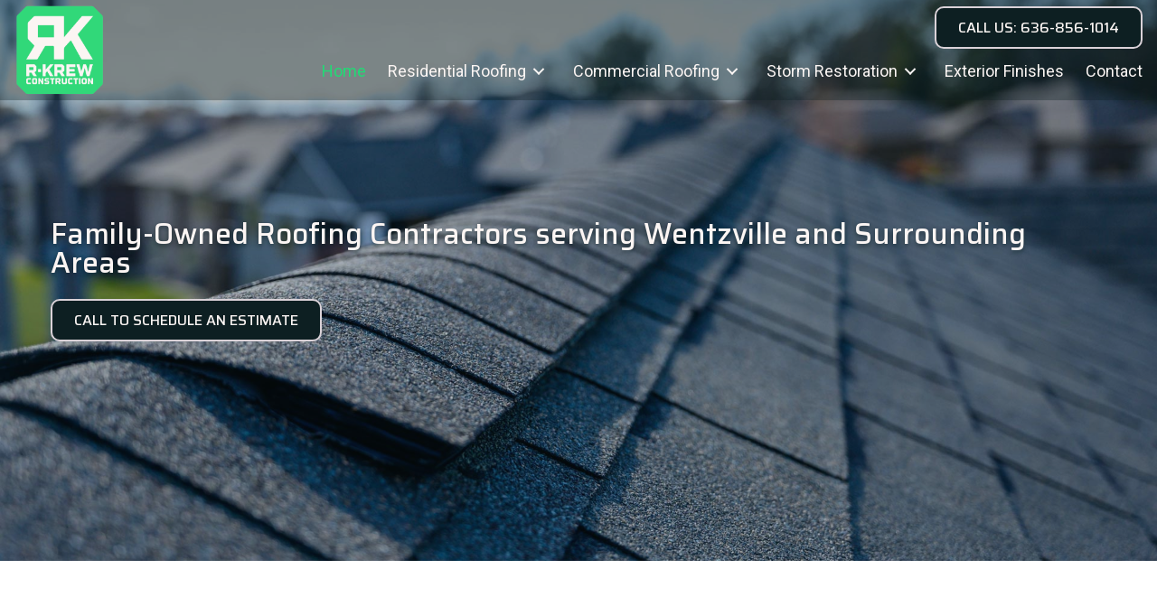

--- FILE ---
content_type: text/html; charset=UTF-8
request_url: https://rkrewconstruction.com/
body_size: 19050
content:
<!DOCTYPE html>
<html lang="en-US">
<head>
<meta charset="UTF-8" />
<script>
var gform;gform||(document.addEventListener("gform_main_scripts_loaded",function(){gform.scriptsLoaded=!0}),document.addEventListener("gform/theme/scripts_loaded",function(){gform.themeScriptsLoaded=!0}),window.addEventListener("DOMContentLoaded",function(){gform.domLoaded=!0}),gform={domLoaded:!1,scriptsLoaded:!1,themeScriptsLoaded:!1,isFormEditor:()=>"function"==typeof InitializeEditor,callIfLoaded:function(o){return!(!gform.domLoaded||!gform.scriptsLoaded||!gform.themeScriptsLoaded&&!gform.isFormEditor()||(gform.isFormEditor()&&console.warn("The use of gform.initializeOnLoaded() is deprecated in the form editor context and will be removed in Gravity Forms 3.1."),o(),0))},initializeOnLoaded:function(o){gform.callIfLoaded(o)||(document.addEventListener("gform_main_scripts_loaded",()=>{gform.scriptsLoaded=!0,gform.callIfLoaded(o)}),document.addEventListener("gform/theme/scripts_loaded",()=>{gform.themeScriptsLoaded=!0,gform.callIfLoaded(o)}),window.addEventListener("DOMContentLoaded",()=>{gform.domLoaded=!0,gform.callIfLoaded(o)}))},hooks:{action:{},filter:{}},addAction:function(o,r,e,t){gform.addHook("action",o,r,e,t)},addFilter:function(o,r,e,t){gform.addHook("filter",o,r,e,t)},doAction:function(o){gform.doHook("action",o,arguments)},applyFilters:function(o){return gform.doHook("filter",o,arguments)},removeAction:function(o,r){gform.removeHook("action",o,r)},removeFilter:function(o,r,e){gform.removeHook("filter",o,r,e)},addHook:function(o,r,e,t,n){null==gform.hooks[o][r]&&(gform.hooks[o][r]=[]);var d=gform.hooks[o][r];null==n&&(n=r+"_"+d.length),gform.hooks[o][r].push({tag:n,callable:e,priority:t=null==t?10:t})},doHook:function(r,o,e){var t;if(e=Array.prototype.slice.call(e,1),null!=gform.hooks[r][o]&&((o=gform.hooks[r][o]).sort(function(o,r){return o.priority-r.priority}),o.forEach(function(o){"function"!=typeof(t=o.callable)&&(t=window[t]),"action"==r?t.apply(null,e):e[0]=t.apply(null,e)})),"filter"==r)return e[0]},removeHook:function(o,r,t,n){var e;null!=gform.hooks[o][r]&&(e=(e=gform.hooks[o][r]).filter(function(o,r,e){return!!(null!=n&&n!=o.tag||null!=t&&t!=o.priority)}),gform.hooks[o][r]=e)}});
</script>

<meta name='viewport' content='width=device-width, initial-scale=1.0' />
<meta http-equiv='X-UA-Compatible' content='IE=edge' />
<link rel="profile" href="https://gmpg.org/xfn/11" />
<meta name='robots' content='index, follow, max-image-preview:large, max-snippet:-1, max-video-preview:-1' />
	<style>img:is([sizes="auto" i], [sizes^="auto," i]) { contain-intrinsic-size: 3000px 1500px }</style>
	
	<!-- This site is optimized with the Yoast SEO plugin v26.8 - https://yoast.com/product/yoast-seo-wordpress/ -->
	<title>Roofing Contractors in Wentzville and the Surrounding Areas | R-Krew Construction, LLC</title>
<link data-rocket-preload as="style" href="https://fonts.googleapis.com/css?family=Roboto%3A300%2C400%2C700%7CSaira%3A500%2C600%7CMontserrat%3A500&#038;display=swap" rel="preload">
<link href="https://fonts.googleapis.com/css?family=Roboto%3A300%2C400%2C700%7CSaira%3A500%2C600%7CMontserrat%3A500&#038;display=swap" media="print" onload="this.media=&#039;all&#039;" rel="stylesheet">
<noscript data-wpr-hosted-gf-parameters=""><link rel="stylesheet" href="https://fonts.googleapis.com/css?family=Roboto%3A300%2C400%2C700%7CSaira%3A500%2C600%7CMontserrat%3A500&#038;display=swap"></noscript>
	<meta name="description" content="Is it time to replace your roof? Trust the expert roofing contractors from R-Krew Construction, LLC. Call from Wentzville and the surrounding areas." />
	<link rel="canonical" href="https://www.rkrewconstruction.com/" />
	<meta property="og:locale" content="en_US" />
	<meta property="og:type" content="website" />
	<meta property="og:title" content="Roofing Contractors in Wentzville and the Surrounding Areas | R-Krew Construction, LLC" />
	<meta property="og:description" content="Is it time to replace your roof? Trust the expert roofing contractors from R-Krew Construction, LLC. Call from Wentzville and the surrounding areas." />
	<meta property="og:url" content="https://www.rkrewconstruction.com/" />
	<meta property="og:site_name" content="R-Krew Construction" />
	<meta property="article:modified_time" content="2022-01-13T19:26:52+00:00" />
	<meta property="og:image" content="https://www.rkrewconstruction.com/wp-content/uploads/2021/08/AdobeStock_167225620-Converted.png" />
	<meta name="twitter:card" content="summary_large_image" />
	<script type="application/ld+json" class="yoast-schema-graph">{"@context":"https://schema.org","@graph":[{"@type":"WebPage","@id":"https://www.rkrewconstruction.com/","url":"https://www.rkrewconstruction.com/","name":"Roofing Contractors in Wentzville and the Surrounding Areas | R-Krew Construction, LLC","isPartOf":{"@id":"https://www.rkrewconstruction.com/#website"},"primaryImageOfPage":{"@id":"https://www.rkrewconstruction.com/#primaryimage"},"image":{"@id":"https://www.rkrewconstruction.com/#primaryimage"},"thumbnailUrl":"https://rkrewconstruction.com/wp-content/uploads/2021/08/AdobeStock_167225620-Converted.png","datePublished":"2017-09-01T21:30:08+00:00","dateModified":"2022-01-13T19:26:52+00:00","description":"Is it time to replace your roof? Trust the expert roofing contractors from R-Krew Construction, LLC. Call from Wentzville and the surrounding areas.","breadcrumb":{"@id":"https://www.rkrewconstruction.com/#breadcrumb"},"inLanguage":"en-US","potentialAction":[{"@type":"ReadAction","target":["https://www.rkrewconstruction.com/"]}]},{"@type":"ImageObject","inLanguage":"en-US","@id":"https://www.rkrewconstruction.com/#primaryimage","url":"https://rkrewconstruction.com/wp-content/uploads/2021/08/AdobeStock_167225620-Converted.png","contentUrl":"https://rkrewconstruction.com/wp-content/uploads/2021/08/AdobeStock_167225620-Converted.png","width":301,"height":300,"caption":"residential roofing icon"},{"@type":"BreadcrumbList","@id":"https://www.rkrewconstruction.com/#breadcrumb","itemListElement":[{"@type":"ListItem","position":1,"name":"Home"}]},{"@type":"WebSite","@id":"https://www.rkrewconstruction.com/#website","url":"https://www.rkrewconstruction.com/","name":"R-Krew Construction","description":"","potentialAction":[{"@type":"SearchAction","target":{"@type":"EntryPoint","urlTemplate":"https://www.rkrewconstruction.com/?s={search_term_string}"},"query-input":{"@type":"PropertyValueSpecification","valueRequired":true,"valueName":"search_term_string"}}],"inLanguage":"en-US"}]}</script>
	<!-- / Yoast SEO plugin. -->


<link rel='dns-prefetch' href='//fonts.googleapis.com' />
<link href='https://fonts.gstatic.com' crossorigin rel='preconnect' />
<link rel="alternate" type="application/rss+xml" title="R-Krew Construction &raquo; Feed" href="https://rkrewconstruction.com/feed/" />
<link rel="alternate" type="application/rss+xml" title="R-Krew Construction &raquo; Comments Feed" href="https://rkrewconstruction.com/comments/feed/" />
<link rel="preload" href="https://rkrewconstruction.com/wp-content/plugins/bb-plugin/fonts/fontawesome/5.15.4/webfonts/fa-solid-900.woff2" as="font" type="font/woff2" crossorigin="anonymous">
<link rel="preload" href="https://rkrewconstruction.com/wp-content/plugins/bb-plugin/fonts/fontawesome/5.15.4/webfonts/fa-regular-400.woff2" as="font" type="font/woff2" crossorigin="anonymous">
<style id='wp-emoji-styles-inline-css'>

	img.wp-smiley, img.emoji {
		display: inline !important;
		border: none !important;
		box-shadow: none !important;
		height: 1em !important;
		width: 1em !important;
		margin: 0 0.07em !important;
		vertical-align: -0.1em !important;
		background: none !important;
		padding: 0 !important;
	}
</style>
<link rel='stylesheet' id='wp-block-library-css' href='https://rkrewconstruction.com/wp-includes/css/dist/block-library/style.min.css?ver=6.8.3' media='all' />
<style id='wp-block-library-theme-inline-css'>
.wp-block-audio :where(figcaption){color:#555;font-size:13px;text-align:center}.is-dark-theme .wp-block-audio :where(figcaption){color:#ffffffa6}.wp-block-audio{margin:0 0 1em}.wp-block-code{border:1px solid #ccc;border-radius:4px;font-family:Menlo,Consolas,monaco,monospace;padding:.8em 1em}.wp-block-embed :where(figcaption){color:#555;font-size:13px;text-align:center}.is-dark-theme .wp-block-embed :where(figcaption){color:#ffffffa6}.wp-block-embed{margin:0 0 1em}.blocks-gallery-caption{color:#555;font-size:13px;text-align:center}.is-dark-theme .blocks-gallery-caption{color:#ffffffa6}:root :where(.wp-block-image figcaption){color:#555;font-size:13px;text-align:center}.is-dark-theme :root :where(.wp-block-image figcaption){color:#ffffffa6}.wp-block-image{margin:0 0 1em}.wp-block-pullquote{border-bottom:4px solid;border-top:4px solid;color:currentColor;margin-bottom:1.75em}.wp-block-pullquote cite,.wp-block-pullquote footer,.wp-block-pullquote__citation{color:currentColor;font-size:.8125em;font-style:normal;text-transform:uppercase}.wp-block-quote{border-left:.25em solid;margin:0 0 1.75em;padding-left:1em}.wp-block-quote cite,.wp-block-quote footer{color:currentColor;font-size:.8125em;font-style:normal;position:relative}.wp-block-quote:where(.has-text-align-right){border-left:none;border-right:.25em solid;padding-left:0;padding-right:1em}.wp-block-quote:where(.has-text-align-center){border:none;padding-left:0}.wp-block-quote.is-large,.wp-block-quote.is-style-large,.wp-block-quote:where(.is-style-plain){border:none}.wp-block-search .wp-block-search__label{font-weight:700}.wp-block-search__button{border:1px solid #ccc;padding:.375em .625em}:where(.wp-block-group.has-background){padding:1.25em 2.375em}.wp-block-separator.has-css-opacity{opacity:.4}.wp-block-separator{border:none;border-bottom:2px solid;margin-left:auto;margin-right:auto}.wp-block-separator.has-alpha-channel-opacity{opacity:1}.wp-block-separator:not(.is-style-wide):not(.is-style-dots){width:100px}.wp-block-separator.has-background:not(.is-style-dots){border-bottom:none;height:1px}.wp-block-separator.has-background:not(.is-style-wide):not(.is-style-dots){height:2px}.wp-block-table{margin:0 0 1em}.wp-block-table td,.wp-block-table th{word-break:normal}.wp-block-table :where(figcaption){color:#555;font-size:13px;text-align:center}.is-dark-theme .wp-block-table :where(figcaption){color:#ffffffa6}.wp-block-video :where(figcaption){color:#555;font-size:13px;text-align:center}.is-dark-theme .wp-block-video :where(figcaption){color:#ffffffa6}.wp-block-video{margin:0 0 1em}:root :where(.wp-block-template-part.has-background){margin-bottom:0;margin-top:0;padding:1.25em 2.375em}
</style>
<style id='classic-theme-styles-inline-css'>
/*! This file is auto-generated */
.wp-block-button__link{color:#fff;background-color:#32373c;border-radius:9999px;box-shadow:none;text-decoration:none;padding:calc(.667em + 2px) calc(1.333em + 2px);font-size:1.125em}.wp-block-file__button{background:#32373c;color:#fff;text-decoration:none}
</style>
<style id='global-styles-inline-css'>
:root{--wp--preset--aspect-ratio--square: 1;--wp--preset--aspect-ratio--4-3: 4/3;--wp--preset--aspect-ratio--3-4: 3/4;--wp--preset--aspect-ratio--3-2: 3/2;--wp--preset--aspect-ratio--2-3: 2/3;--wp--preset--aspect-ratio--16-9: 16/9;--wp--preset--aspect-ratio--9-16: 9/16;--wp--preset--color--black: #000000;--wp--preset--color--cyan-bluish-gray: #abb8c3;--wp--preset--color--white: #ffffff;--wp--preset--color--pale-pink: #f78da7;--wp--preset--color--vivid-red: #cf2e2e;--wp--preset--color--luminous-vivid-orange: #ff6900;--wp--preset--color--luminous-vivid-amber: #fcb900;--wp--preset--color--light-green-cyan: #7bdcb5;--wp--preset--color--vivid-green-cyan: #00d084;--wp--preset--color--pale-cyan-blue: #8ed1fc;--wp--preset--color--vivid-cyan-blue: #0693e3;--wp--preset--color--vivid-purple: #9b51e0;--wp--preset--color--fl-heading-text: #333333;--wp--preset--color--fl-body-bg: #f2f2f2;--wp--preset--color--fl-body-text: #2d2d2d;--wp--preset--color--fl-accent: #0d1f22;--wp--preset--color--fl-accent-hover: #21db75;--wp--preset--color--fl-topbar-bg: #ffffff;--wp--preset--color--fl-topbar-text: #808080;--wp--preset--color--fl-topbar-link: #428bca;--wp--preset--color--fl-topbar-hover: #428bca;--wp--preset--color--fl-header-bg: #ffffff;--wp--preset--color--fl-header-text: #808080;--wp--preset--color--fl-header-link: #808080;--wp--preset--color--fl-header-hover: #428bca;--wp--preset--color--fl-nav-bg: #ffffff;--wp--preset--color--fl-nav-link: #808080;--wp--preset--color--fl-nav-hover: #428bca;--wp--preset--color--fl-content-bg: #ffffff;--wp--preset--color--fl-footer-widgets-bg: #ffffff;--wp--preset--color--fl-footer-widgets-text: #808080;--wp--preset--color--fl-footer-widgets-link: #428bca;--wp--preset--color--fl-footer-widgets-hover: #428bca;--wp--preset--color--fl-footer-bg: #ffffff;--wp--preset--color--fl-footer-text: #808080;--wp--preset--color--fl-footer-link: #428bca;--wp--preset--color--fl-footer-hover: #428bca;--wp--preset--gradient--vivid-cyan-blue-to-vivid-purple: linear-gradient(135deg,rgba(6,147,227,1) 0%,rgb(155,81,224) 100%);--wp--preset--gradient--light-green-cyan-to-vivid-green-cyan: linear-gradient(135deg,rgb(122,220,180) 0%,rgb(0,208,130) 100%);--wp--preset--gradient--luminous-vivid-amber-to-luminous-vivid-orange: linear-gradient(135deg,rgba(252,185,0,1) 0%,rgba(255,105,0,1) 100%);--wp--preset--gradient--luminous-vivid-orange-to-vivid-red: linear-gradient(135deg,rgba(255,105,0,1) 0%,rgb(207,46,46) 100%);--wp--preset--gradient--very-light-gray-to-cyan-bluish-gray: linear-gradient(135deg,rgb(238,238,238) 0%,rgb(169,184,195) 100%);--wp--preset--gradient--cool-to-warm-spectrum: linear-gradient(135deg,rgb(74,234,220) 0%,rgb(151,120,209) 20%,rgb(207,42,186) 40%,rgb(238,44,130) 60%,rgb(251,105,98) 80%,rgb(254,248,76) 100%);--wp--preset--gradient--blush-light-purple: linear-gradient(135deg,rgb(255,206,236) 0%,rgb(152,150,240) 100%);--wp--preset--gradient--blush-bordeaux: linear-gradient(135deg,rgb(254,205,165) 0%,rgb(254,45,45) 50%,rgb(107,0,62) 100%);--wp--preset--gradient--luminous-dusk: linear-gradient(135deg,rgb(255,203,112) 0%,rgb(199,81,192) 50%,rgb(65,88,208) 100%);--wp--preset--gradient--pale-ocean: linear-gradient(135deg,rgb(255,245,203) 0%,rgb(182,227,212) 50%,rgb(51,167,181) 100%);--wp--preset--gradient--electric-grass: linear-gradient(135deg,rgb(202,248,128) 0%,rgb(113,206,126) 100%);--wp--preset--gradient--midnight: linear-gradient(135deg,rgb(2,3,129) 0%,rgb(40,116,252) 100%);--wp--preset--font-size--small: 13px;--wp--preset--font-size--medium: 20px;--wp--preset--font-size--large: 36px;--wp--preset--font-size--x-large: 42px;--wp--preset--spacing--20: 0.44rem;--wp--preset--spacing--30: 0.67rem;--wp--preset--spacing--40: 1rem;--wp--preset--spacing--50: 1.5rem;--wp--preset--spacing--60: 2.25rem;--wp--preset--spacing--70: 3.38rem;--wp--preset--spacing--80: 5.06rem;--wp--preset--shadow--natural: 6px 6px 9px rgba(0, 0, 0, 0.2);--wp--preset--shadow--deep: 12px 12px 50px rgba(0, 0, 0, 0.4);--wp--preset--shadow--sharp: 6px 6px 0px rgba(0, 0, 0, 0.2);--wp--preset--shadow--outlined: 6px 6px 0px -3px rgba(255, 255, 255, 1), 6px 6px rgba(0, 0, 0, 1);--wp--preset--shadow--crisp: 6px 6px 0px rgba(0, 0, 0, 1);}:where(.is-layout-flex){gap: 0.5em;}:where(.is-layout-grid){gap: 0.5em;}body .is-layout-flex{display: flex;}.is-layout-flex{flex-wrap: wrap;align-items: center;}.is-layout-flex > :is(*, div){margin: 0;}body .is-layout-grid{display: grid;}.is-layout-grid > :is(*, div){margin: 0;}:where(.wp-block-columns.is-layout-flex){gap: 2em;}:where(.wp-block-columns.is-layout-grid){gap: 2em;}:where(.wp-block-post-template.is-layout-flex){gap: 1.25em;}:where(.wp-block-post-template.is-layout-grid){gap: 1.25em;}.has-black-color{color: var(--wp--preset--color--black) !important;}.has-cyan-bluish-gray-color{color: var(--wp--preset--color--cyan-bluish-gray) !important;}.has-white-color{color: var(--wp--preset--color--white) !important;}.has-pale-pink-color{color: var(--wp--preset--color--pale-pink) !important;}.has-vivid-red-color{color: var(--wp--preset--color--vivid-red) !important;}.has-luminous-vivid-orange-color{color: var(--wp--preset--color--luminous-vivid-orange) !important;}.has-luminous-vivid-amber-color{color: var(--wp--preset--color--luminous-vivid-amber) !important;}.has-light-green-cyan-color{color: var(--wp--preset--color--light-green-cyan) !important;}.has-vivid-green-cyan-color{color: var(--wp--preset--color--vivid-green-cyan) !important;}.has-pale-cyan-blue-color{color: var(--wp--preset--color--pale-cyan-blue) !important;}.has-vivid-cyan-blue-color{color: var(--wp--preset--color--vivid-cyan-blue) !important;}.has-vivid-purple-color{color: var(--wp--preset--color--vivid-purple) !important;}.has-black-background-color{background-color: var(--wp--preset--color--black) !important;}.has-cyan-bluish-gray-background-color{background-color: var(--wp--preset--color--cyan-bluish-gray) !important;}.has-white-background-color{background-color: var(--wp--preset--color--white) !important;}.has-pale-pink-background-color{background-color: var(--wp--preset--color--pale-pink) !important;}.has-vivid-red-background-color{background-color: var(--wp--preset--color--vivid-red) !important;}.has-luminous-vivid-orange-background-color{background-color: var(--wp--preset--color--luminous-vivid-orange) !important;}.has-luminous-vivid-amber-background-color{background-color: var(--wp--preset--color--luminous-vivid-amber) !important;}.has-light-green-cyan-background-color{background-color: var(--wp--preset--color--light-green-cyan) !important;}.has-vivid-green-cyan-background-color{background-color: var(--wp--preset--color--vivid-green-cyan) !important;}.has-pale-cyan-blue-background-color{background-color: var(--wp--preset--color--pale-cyan-blue) !important;}.has-vivid-cyan-blue-background-color{background-color: var(--wp--preset--color--vivid-cyan-blue) !important;}.has-vivid-purple-background-color{background-color: var(--wp--preset--color--vivid-purple) !important;}.has-black-border-color{border-color: var(--wp--preset--color--black) !important;}.has-cyan-bluish-gray-border-color{border-color: var(--wp--preset--color--cyan-bluish-gray) !important;}.has-white-border-color{border-color: var(--wp--preset--color--white) !important;}.has-pale-pink-border-color{border-color: var(--wp--preset--color--pale-pink) !important;}.has-vivid-red-border-color{border-color: var(--wp--preset--color--vivid-red) !important;}.has-luminous-vivid-orange-border-color{border-color: var(--wp--preset--color--luminous-vivid-orange) !important;}.has-luminous-vivid-amber-border-color{border-color: var(--wp--preset--color--luminous-vivid-amber) !important;}.has-light-green-cyan-border-color{border-color: var(--wp--preset--color--light-green-cyan) !important;}.has-vivid-green-cyan-border-color{border-color: var(--wp--preset--color--vivid-green-cyan) !important;}.has-pale-cyan-blue-border-color{border-color: var(--wp--preset--color--pale-cyan-blue) !important;}.has-vivid-cyan-blue-border-color{border-color: var(--wp--preset--color--vivid-cyan-blue) !important;}.has-vivid-purple-border-color{border-color: var(--wp--preset--color--vivid-purple) !important;}.has-vivid-cyan-blue-to-vivid-purple-gradient-background{background: var(--wp--preset--gradient--vivid-cyan-blue-to-vivid-purple) !important;}.has-light-green-cyan-to-vivid-green-cyan-gradient-background{background: var(--wp--preset--gradient--light-green-cyan-to-vivid-green-cyan) !important;}.has-luminous-vivid-amber-to-luminous-vivid-orange-gradient-background{background: var(--wp--preset--gradient--luminous-vivid-amber-to-luminous-vivid-orange) !important;}.has-luminous-vivid-orange-to-vivid-red-gradient-background{background: var(--wp--preset--gradient--luminous-vivid-orange-to-vivid-red) !important;}.has-very-light-gray-to-cyan-bluish-gray-gradient-background{background: var(--wp--preset--gradient--very-light-gray-to-cyan-bluish-gray) !important;}.has-cool-to-warm-spectrum-gradient-background{background: var(--wp--preset--gradient--cool-to-warm-spectrum) !important;}.has-blush-light-purple-gradient-background{background: var(--wp--preset--gradient--blush-light-purple) !important;}.has-blush-bordeaux-gradient-background{background: var(--wp--preset--gradient--blush-bordeaux) !important;}.has-luminous-dusk-gradient-background{background: var(--wp--preset--gradient--luminous-dusk) !important;}.has-pale-ocean-gradient-background{background: var(--wp--preset--gradient--pale-ocean) !important;}.has-electric-grass-gradient-background{background: var(--wp--preset--gradient--electric-grass) !important;}.has-midnight-gradient-background{background: var(--wp--preset--gradient--midnight) !important;}.has-small-font-size{font-size: var(--wp--preset--font-size--small) !important;}.has-medium-font-size{font-size: var(--wp--preset--font-size--medium) !important;}.has-large-font-size{font-size: var(--wp--preset--font-size--large) !important;}.has-x-large-font-size{font-size: var(--wp--preset--font-size--x-large) !important;}
:where(.wp-block-post-template.is-layout-flex){gap: 1.25em;}:where(.wp-block-post-template.is-layout-grid){gap: 1.25em;}
:where(.wp-block-columns.is-layout-flex){gap: 2em;}:where(.wp-block-columns.is-layout-grid){gap: 2em;}
:root :where(.wp-block-pullquote){font-size: 1.5em;line-height: 1.6;}
</style>
<link data-minify="1" rel='stylesheet' id='font-awesome-5-css' href='https://rkrewconstruction.com/wp-content/cache/min/1/wp-content/plugins/bb-plugin/fonts/fontawesome/5.15.4/css/all.min.css?ver=1765666495' media='all' />
<link data-minify="1" rel='stylesheet' id='dashicons-css' href='https://rkrewconstruction.com/wp-content/cache/min/1/wp-includes/css/dashicons.min.css?ver=1765666496' media='all' />
<link data-minify="1" rel='stylesheet' id='jquery-bxslider-css' href='https://rkrewconstruction.com/wp-content/cache/min/1/wp-content/plugins/bb-plugin/css/jquery.bxslider.css?ver=1765666496' media='all' />
<link data-minify="1" rel='stylesheet' id='fl-builder-layout-95-css' href='https://rkrewconstruction.com/wp-content/cache/min/1/wp-content/uploads/bb-plugin/cache/95-layout.css?ver=1765666496' media='all' />
<link rel='stylesheet' id='wp-components-css' href='https://rkrewconstruction.com/wp-includes/css/dist/components/style.min.css?ver=6.8.3' media='all' />
<link data-minify="1" rel='stylesheet' id='godaddy-styles-css' href='https://rkrewconstruction.com/wp-content/cache/min/1/wp-content/mu-plugins/vendor/wpex/godaddy-launch/includes/Dependencies/GoDaddy/Styles/build/latest.css?ver=1765666496' media='all' />
<link data-minify="1" rel='stylesheet' id='fl-builder-layout-bundle-b45966c012fc03bb06268a0c5b541e28-css' href='https://rkrewconstruction.com/wp-content/cache/min/1/wp-content/uploads/bb-plugin/cache/b45966c012fc03bb06268a0c5b541e28-layout-bundle.css?ver=1768528247' media='all' />
<link rel='stylesheet' id='jquery-magnificpopup-css' href='https://rkrewconstruction.com/wp-content/plugins/bb-plugin/css/jquery.magnificpopup.min.css?ver=2.10.0.5' media='all' />
<link rel='stylesheet' id='bootstrap-4-css' href='https://rkrewconstruction.com/wp-content/themes/bb-theme/css/bootstrap-4.min.css?ver=1.7.19.1' media='all' />
<link data-minify="1" rel='stylesheet' id='fl-automator-skin-css' href='https://rkrewconstruction.com/wp-content/cache/min/1/wp-content/uploads/bb-theme/skin-6932338f91418.css?ver=1765666496' media='all' />
<link data-minify="1" rel='stylesheet' id='fl-child-theme-css' href='https://rkrewconstruction.com/wp-content/cache/min/1/wp-content/themes/bb-theme-child/style.css?ver=1765666496' media='all' />
<link rel='stylesheet' id='pp-animate-css' href='https://rkrewconstruction.com/wp-content/plugins/bbpowerpack/assets/css/animate.min.css?ver=3.5.1' media='all' />

<script src="https://rkrewconstruction.com/wp-includes/js/jquery/jquery.min.js?ver=3.7.1" id="jquery-core-js"></script>
<script src="https://rkrewconstruction.com/wp-includes/js/jquery/jquery-migrate.min.js?ver=3.4.1" id="jquery-migrate-js"></script>
<link rel="https://api.w.org/" href="https://rkrewconstruction.com/wp-json/" /><link rel="alternate" title="JSON" type="application/json" href="https://rkrewconstruction.com/wp-json/wp/v2/pages/95" /><link rel="EditURI" type="application/rsd+xml" title="RSD" href="https://rkrewconstruction.com/xmlrpc.php?rsd" />
<meta name="generator" content="WordPress 6.8.3" />
<link rel='shortlink' href='https://rkrewconstruction.com/' />
<link rel="alternate" title="oEmbed (JSON)" type="application/json+oembed" href="https://rkrewconstruction.com/wp-json/oembed/1.0/embed?url=https%3A%2F%2Frkrewconstruction.com%2F" />
<link rel="alternate" title="oEmbed (XML)" type="text/xml+oembed" href="https://rkrewconstruction.com/wp-json/oembed/1.0/embed?url=https%3A%2F%2Frkrewconstruction.com%2F&#038;format=xml" />
		<script>
			var bb_powerpack = {
				ajaxurl: 'https://rkrewconstruction.com/wp-admin/admin-ajax.php',
				search_term: ''
			};
		</script>
		<link rel="icon" href="https://rkrewconstruction.com/wp-content/uploads/2021/08/favicon.jpg" sizes="32x32" />
<link rel="icon" href="https://rkrewconstruction.com/wp-content/uploads/2021/08/favicon.jpg" sizes="192x192" />
<link rel="apple-touch-icon" href="https://rkrewconstruction.com/wp-content/uploads/2021/08/favicon.jpg" />
<meta name="msapplication-TileImage" content="https://rkrewconstruction.com/wp-content/uploads/2021/08/favicon.jpg" />
		<style id="wp-custom-css">
			.pp-advanced-menu.off-canvas .pp-off-canvas-menu.pp-menu-right .pp-menu-close-btn {
    right: 0px!important;
    left: auto!important;
}

.fl-theme-builder-header-scrolled .fl-row-content-wrap {
    background: rgb(0 0 0 / 92%);
}

.fl-theme-builder-header-scrolled img.fl-photo-img.wp-image-966.size-full {
    height: 70px;
    width: auto;
}

.fl-theme-builder-header-scrolled a.fl-button {
    padding: 5px 16px;
    margin-top: 5px;
}

.fl-theme-builder-header-scrolled ul#menu-main-menu {
    font-size: 15px!important;
}

.fl-theme-builder-header-scrolled .pp-advanced-menu .menu .sub-menu a {
    font-size: 14px;
}		</style>
		<meta name="generator" content="WP Rocket 3.20.3" data-wpr-features="wpr_defer_js wpr_minify_js wpr_minify_css wpr_preload_links wpr_desktop" /></head>
<body class="home wp-singular page-template-default page page-id-95 wp-theme-bb-theme wp-child-theme-bb-theme-child fl-builder fl-builder-2-10-0-5 fl-themer-1-5-2-1 fl-theme-1-7-19-1 fl-no-js fl-theme-builder-header fl-theme-builder-header-1-1-header fl-theme-builder-footer fl-theme-builder-footer-footer fl-framework-bootstrap-4 fl-preset-default fl-full-width fl-search-active" itemscope="itemscope" itemtype="https://schema.org/WebPage">

<a aria-label="Skip to content" class="fl-screen-reader-text" href="#fl-main-content">Skip to content</a><div data-rocket-location-hash="d434d8484ca3c7ebe008e10ddf366009" class="fl-page">
	<header data-rocket-location-hash="d95008c821fc8c3b0a0de60a0f7aca3c" class="fl-builder-content fl-builder-content-702 fl-builder-global-templates-locked" data-post-id="702" data-type="header" data-sticky="0" data-sticky-on="" data-sticky-breakpoint="medium" data-shrink="0" data-overlay="1" data-overlay-bg="default" data-shrink-image-height="50px" role="banner" itemscope="itemscope" itemtype="http://schema.org/WPHeader"><div data-rocket-location-hash="12ad43344e78d65c1939d747dd06f9bc" class="fl-row fl-row-full-width fl-row-bg-color fl-node-5da74ba7bdb43 fl-row-default-height fl-row-align-center" data-node="5da74ba7bdb43">
	<div class="fl-row-content-wrap">
						<div class="fl-row-content fl-row-full-width fl-node-content">
		
<div class="fl-col-group fl-node-5da74ba7bdb3e fl-col-group-equal-height fl-col-group-align-center fl-col-group-custom-width" data-node="5da74ba7bdb3e">
			<div class="fl-col fl-node-5da74ba7bdb3f fl-col-bg-color fl-col-small fl-col-small-custom-width" data-node="5da74ba7bdb3f">
	<div class="fl-col-content fl-node-content"><div class="fl-module fl-module-photo fl-node-5da74ba7bdb41" data-node="5da74ba7bdb41">
	<div class="fl-module-content fl-node-content">
		<div role="figure" class="fl-photo fl-photo-align-left" itemscope itemtype="https://schema.org/ImageObject">
	<div class="fl-photo-content fl-photo-img-png">
				<a href="/" target="_self" itemprop="url">
				<img loading="lazy" decoding="async" class="fl-photo-img wp-image-966 size-full" src="https://rkrewconstruction.com/wp-content/uploads/2019/09/Logo-Vertical_.png" alt="RK logo" height="640" width="636" title="Logo-Vertical_"  data-no-lazy="1" itemprop="image" srcset="https://rkrewconstruction.com/wp-content/uploads/2019/09/Logo-Vertical_.png 636w, https://rkrewconstruction.com/wp-content/uploads/2019/09/Logo-Vertical_-298x300.png 298w, https://rkrewconstruction.com/wp-content/uploads/2019/09/Logo-Vertical_-150x150.png 150w" sizes="auto, (max-width: 636px) 100vw, 636px" />
				</a>
					</div>
	</div>
	</div>
</div>
</div>
</div>
			<div class="fl-col fl-node-612404b1de1eb fl-col-bg-color fl-col-small-custom-width" data-node="612404b1de1eb">
	<div class="fl-col-content fl-node-content"><div class="fl-module fl-module-button fl-node-6126a7a38abb5" data-node="6126a7a38abb5">
	<div class="fl-module-content fl-node-content">
		<div class="fl-button-wrap fl-button-width-auto fl-button-right">
			<a href="tel:636-856-1014"  target="_self"  class="fl-button" >
							<span class="fl-button-text">Call Us: 636-856-1014</span>
					</a>
</div>
	</div>
</div>
<div class="fl-module fl-module-pp-advanced-menu fl-node-612404b1de290 nav-alignment" data-node="612404b1de290">
	<div class="fl-module-content fl-node-content">
		<div class="pp-advanced-menu pp-advanced-menu-accordion-collapse pp-menu-default">
   	   <div class="pp-clear"></div>

		
	   	<ul id="menu-main-menu" class="menu pp-advanced-menu-horizontal pp-toggle-arrows"><li id="menu-item-96" class="menu-item menu-item-type-post_type menu-item-object-page menu-item-home current-menu-item page_item page-item-95 current_page_item"><a href="https://rkrewconstruction.com/" aria-current="page" tabindex="0" role="link"><span class="menu-item-text">Home</span></a></li>
<li id="menu-item-1020" class="menu-item menu-item-type-post_type menu-item-object-page menu-item-has-children pp-has-submenu"><div class="pp-has-submenu-container"><a href="https://rkrewconstruction.com/residential-roofing/" tabindex="0" role="link"><span class="menu-item-text">Residential Roofing<span class="pp-menu-toggle"></span></span></a></div>
<ul class="sub-menu">
	<li id="menu-item-1046" class="menu-item menu-item-type-post_type menu-item-object-page"><a href="https://rkrewconstruction.com/roof-repair/" tabindex="0" role="link"><span class="menu-item-text">Roof Repair</span></a></li>
	<li id="menu-item-1068" class="menu-item menu-item-type-post_type menu-item-object-page"><a href="https://rkrewconstruction.com/roof-replacement/" tabindex="0" role="link"><span class="menu-item-text">Roof Replacement</span></a></li>
</ul>
</li>
<li id="menu-item-1080" class="menu-item menu-item-type-post_type menu-item-object-page menu-item-has-children pp-has-submenu"><div class="pp-has-submenu-container"><a href="https://rkrewconstruction.com/commercial-roofing/" tabindex="0" role="link"><span class="menu-item-text">Commercial Roofing<span class="pp-menu-toggle"></span></span></a></div>
<ul class="sub-menu">
	<li id="menu-item-1100" class="menu-item menu-item-type-post_type menu-item-object-page"><a href="https://rkrewconstruction.com/tpo-commercial-roofing/" tabindex="0" role="link"><span class="menu-item-text">TPO Commercial Roofing</span></a></li>
	<li id="menu-item-1123" class="menu-item menu-item-type-post_type menu-item-object-page"><a href="https://rkrewconstruction.com/commercial-flat-roof/" tabindex="0" role="link"><span class="menu-item-text">Commercial Flat Roof</span></a></li>
</ul>
</li>
<li id="menu-item-1127" class="menu-item menu-item-type-post_type menu-item-object-page menu-item-has-children pp-has-submenu"><div class="pp-has-submenu-container"><a href="https://rkrewconstruction.com/storm-restoration/" tabindex="0" role="link"><span class="menu-item-text">Storm Restoration<span class="pp-menu-toggle"></span></span></a></div>
<ul class="sub-menu">
	<li id="menu-item-1147" class="menu-item menu-item-type-post_type menu-item-object-page"><a href="https://rkrewconstruction.com/hail-damage-roof-replacement/" tabindex="0" role="link"><span class="menu-item-text">Hail Damage Roof Replacement</span></a></li>
	<li id="menu-item-1149" class="menu-item menu-item-type-post_type menu-item-object-page"><a href="https://rkrewconstruction.com/storm-damage-roof-repair/" tabindex="0" role="link"><span class="menu-item-text">Storm Damage Roof Repair</span></a></li>
	<li id="menu-item-1151" class="menu-item menu-item-type-post_type menu-item-object-page"><a href="https://rkrewconstruction.com/roof-insurance-claims/" tabindex="0" role="link"><span class="menu-item-text">Roof Insurance Claims</span></a></li>
</ul>
</li>
<li id="menu-item-1153" class="menu-item menu-item-type-post_type menu-item-object-page"><a href="https://rkrewconstruction.com/exterior-finishes/" tabindex="0" role="link"><span class="menu-item-text">Exterior Finishes</span></a></li>
<li id="menu-item-11" class="menu-item menu-item-type-post_type menu-item-object-page"><a href="https://rkrewconstruction.com/contact/" tabindex="0" role="link"><span class="menu-item-text">Contact</span></a></li>
</ul>
		</div>
<div class="pp-advanced-menu-mobile-toggle hamburger"><div class="pp-hamburger"><div class="pp-hamburger-box"><div class="pp-hamburger-inner"></div></div></div></div><div class="pp-advanced-menu pp-advanced-menu-accordion-collapse off-canvas">
	<div class="pp-clear"></div>
	<div class="pp-off-canvas-menu pp-menu-right">
		<div class="pp-menu-close-btn">×</div>

		
		<ul id="menu-main-menu-1" class="menu pp-advanced-menu-horizontal pp-toggle-arrows"><li id="menu-item-96" class="menu-item menu-item-type-post_type menu-item-object-page menu-item-home current-menu-item page_item page-item-95 current_page_item"><a href="https://rkrewconstruction.com/" aria-current="page" tabindex="0" role="link"><span class="menu-item-text">Home</span></a></li>
<li id="menu-item-1020" class="menu-item menu-item-type-post_type menu-item-object-page menu-item-has-children pp-has-submenu"><div class="pp-has-submenu-container"><a href="https://rkrewconstruction.com/residential-roofing/" tabindex="0" role="link"><span class="menu-item-text">Residential Roofing<span class="pp-menu-toggle"></span></span></a></div>
<ul class="sub-menu">
	<li id="menu-item-1046" class="menu-item menu-item-type-post_type menu-item-object-page"><a href="https://rkrewconstruction.com/roof-repair/" tabindex="0" role="link"><span class="menu-item-text">Roof Repair</span></a></li>
	<li id="menu-item-1068" class="menu-item menu-item-type-post_type menu-item-object-page"><a href="https://rkrewconstruction.com/roof-replacement/" tabindex="0" role="link"><span class="menu-item-text">Roof Replacement</span></a></li>
</ul>
</li>
<li id="menu-item-1080" class="menu-item menu-item-type-post_type menu-item-object-page menu-item-has-children pp-has-submenu"><div class="pp-has-submenu-container"><a href="https://rkrewconstruction.com/commercial-roofing/" tabindex="0" role="link"><span class="menu-item-text">Commercial Roofing<span class="pp-menu-toggle"></span></span></a></div>
<ul class="sub-menu">
	<li id="menu-item-1100" class="menu-item menu-item-type-post_type menu-item-object-page"><a href="https://rkrewconstruction.com/tpo-commercial-roofing/" tabindex="0" role="link"><span class="menu-item-text">TPO Commercial Roofing</span></a></li>
	<li id="menu-item-1123" class="menu-item menu-item-type-post_type menu-item-object-page"><a href="https://rkrewconstruction.com/commercial-flat-roof/" tabindex="0" role="link"><span class="menu-item-text">Commercial Flat Roof</span></a></li>
</ul>
</li>
<li id="menu-item-1127" class="menu-item menu-item-type-post_type menu-item-object-page menu-item-has-children pp-has-submenu"><div class="pp-has-submenu-container"><a href="https://rkrewconstruction.com/storm-restoration/" tabindex="0" role="link"><span class="menu-item-text">Storm Restoration<span class="pp-menu-toggle"></span></span></a></div>
<ul class="sub-menu">
	<li id="menu-item-1147" class="menu-item menu-item-type-post_type menu-item-object-page"><a href="https://rkrewconstruction.com/hail-damage-roof-replacement/" tabindex="0" role="link"><span class="menu-item-text">Hail Damage Roof Replacement</span></a></li>
	<li id="menu-item-1149" class="menu-item menu-item-type-post_type menu-item-object-page"><a href="https://rkrewconstruction.com/storm-damage-roof-repair/" tabindex="0" role="link"><span class="menu-item-text">Storm Damage Roof Repair</span></a></li>
	<li id="menu-item-1151" class="menu-item menu-item-type-post_type menu-item-object-page"><a href="https://rkrewconstruction.com/roof-insurance-claims/" tabindex="0" role="link"><span class="menu-item-text">Roof Insurance Claims</span></a></li>
</ul>
</li>
<li id="menu-item-1153" class="menu-item menu-item-type-post_type menu-item-object-page"><a href="https://rkrewconstruction.com/exterior-finishes/" tabindex="0" role="link"><span class="menu-item-text">Exterior Finishes</span></a></li>
<li id="menu-item-11" class="menu-item menu-item-type-post_type menu-item-object-page"><a href="https://rkrewconstruction.com/contact/" tabindex="0" role="link"><span class="menu-item-text">Contact</span></a></li>
</ul>
		
	</div>
</div>
	</div>
</div>
</div>
</div>
	</div>
		</div>
	</div>
</div>
</header>	<div data-rocket-location-hash="86eaaca98cba6ffa30514168663c4f42" id="fl-main-content" class="fl-page-content" itemprop="mainContentOfPage" role="main">

		
<div data-rocket-location-hash="51f29d1220736626a39ba83732535b80" class="fl-content-full container">
	<div class="row">
		<div class="fl-content col-md-12">
			<article class="fl-post post-95 page type-page status-publish hentry" id="fl-post-95" itemscope="itemscope" itemtype="https://schema.org/CreativeWork">

			<div class="fl-post-content clearfix" itemprop="text">
		<div class="fl-builder-content fl-builder-content-95 fl-builder-content-primary fl-builder-global-templates-locked" data-post-id="95"><div class="fl-row fl-row-full-width fl-row-bg-photo fl-node-6127faa3c2c31 fl-row-default-height fl-row-align-center fl-row-bg-overlay" data-node="6127faa3c2c31">
	<div class="fl-row-content-wrap">
						<div class="fl-row-content fl-row-fixed-width fl-node-content">
		
<div class="fl-col-group fl-node-6127faa3c2c2d" data-node="6127faa3c2c2d">
			<div class="fl-col fl-node-6127faa3c2c2e fl-col-bg-color fl-animation fl-fade-in" data-node="6127faa3c2c2e" data-animation-delay="0" data-animation-duration="1">
	<div class="fl-col-content fl-node-content"><div class="fl-module fl-module-heading fl-node-6127faa3c2c2f" data-node="6127faa3c2c2f">
	<div class="fl-module-content fl-node-content">
		<h1 class="fl-heading">
		<span class="fl-heading-text">Family-Owned Roofing Contractors serving Wentzville and Surrounding Areas</span>
	</h1>
	</div>
</div>
<div class="fl-module fl-module-button fl-node-6123de48a56a1" data-node="6123de48a56a1">
	<div class="fl-module-content fl-node-content">
		<div class="fl-button-wrap fl-button-width-auto fl-button-left">
			<a href="/contact"  target="_self"  class="fl-button" >
							<span class="fl-button-text">Call to Schedule an Estimate</span>
					</a>
</div>
	</div>
</div>
</div>
</div>
	</div>
		</div>
	</div>
</div>
<div class="fl-row fl-row-full-width fl-row-bg-photo fl-node-61250f6183a00 fl-row-default-height fl-row-align-center" data-node="61250f6183a00">
	<div class="fl-row-content-wrap">
						<div class="fl-row-content fl-row-fixed-width fl-node-content">
		
<div class="fl-col-group fl-node-61250f6183b4e" data-node="61250f6183b4e">
			<div class="fl-col fl-node-61250f6183b50 fl-col-bg-color fl-col-has-cols" data-node="61250f6183b50">
	<div class="fl-col-content fl-node-content">
<div class="fl-col-group fl-node-61250f6183b51 fl-col-group-nested fl-col-group-equal-height fl-col-group-align-center fl-col-group-custom-width" data-node="61250f6183b51">
			<div class="fl-col fl-node-61250f6183b52 fl-col-bg-photo fl-col-small-custom-width fl-animation fl-fade-left" data-node="61250f6183b52" data-animation-delay="0" data-animation-duration="1">
	<div class="fl-col-content fl-node-content"><div class="fl-module fl-module-heading fl-node-612516fb01ab1" data-node="612516fb01ab1">
	<div class="fl-module-content fl-node-content">
		<h3 class="fl-heading">
		<span class="fl-heading-text">Put Your Trust in Experience</span>
	</h3>
	</div>
</div>
<div class="fl-module fl-module-rich-text fl-node-612517096f09e" data-node="612517096f09e">
	<div class="fl-module-content fl-node-content">
		<div class="fl-rich-text">
	<p>Out of all the jobs you can DIY, roofing is not one of them. We're a family-owned business with over 30 years of combined experience. You can trust the experts at R-Krew Construction to take care of all of the issues your roof has. Keep you and your family safe, and let us handle the rest. Call us in Wentzville to get a rough estimate over the phone or schedule a site visit for a comprehensive quote.</p>
</div>
	</div>
</div>
</div>
</div>
			<div class="fl-col fl-node-61250f6183b55 fl-col-bg-color fl-col-small fl-col-small-custom-width fl-animation fl-fade-right" data-node="61250f6183b55" data-animation-delay="0" data-animation-duration="1">
	<div class="fl-col-content fl-node-content"><div class="fl-module fl-module-pp-gravity-form fl-node-61250f6183b56" data-node="61250f6183b56">
	<div class="fl-module-content fl-node-content">
		<div class="pp-gf-content">
	<div class="pp-gf-inner">
			<h3 class="form-title">Request An Estimate</h3>
		<p class="form-description"></p>
		
                <div class='gf_browser_unknown gform_wrapper gravity-theme gform-theme--no-framework' data-form-theme='gravity-theme' data-form-index='0' id='gform_wrapper_1' ><div id='gf_1' class='gform_anchor' tabindex='-1'></div>
                        <div class='gform_heading'>
                            <h2 class="gform_title">Request An Estimate</h2>
                            <p class='gform_description'></p>
                        </div><form method='post' enctype='multipart/form-data' target='gform_ajax_frame_1' id='gform_1'  action='/#gf_1' data-formid='1' novalidate>
                        <div class='gform-body gform_body'><div id='gform_fields_1' class='gform_fields top_label form_sublabel_below description_below validation_below'><div id="field_1_9" class="gfield gfield--type-text gfield--width-full field_sublabel_below gfield--no-description field_description_below hidden_label field_validation_below gfield_visibility_visible"  ><label class='gfield_label gform-field-label' for='input_1_9'>Name</label><div class='ginput_container ginput_container_text'><input name='input_9' id='input_1_9' type='text' value='' class='large'   tabindex='100' placeholder='Name'  aria-invalid="false"   /></div></div><div id="field_1_3" class="gfield gfield--type-phone gfield--width-full field_sublabel_below gfield--no-description field_description_below hidden_label field_validation_below gfield_visibility_visible"  ><label class='gfield_label gform-field-label' for='input_1_3'>Phone</label><div class='ginput_container ginput_container_phone'><input name='input_3' id='input_1_3' type='tel' value='' class='large' tabindex='101' placeholder='Phone'  aria-invalid="false"   /></div></div><div id="field_1_4" class="gfield gfield--type-email gfield--width-full field_sublabel_below gfield--no-description field_description_below hidden_label field_validation_below gfield_visibility_visible"  ><label class='gfield_label gform-field-label' for='input_1_4'>Email</label><div class='ginput_container ginput_container_email'>
                            <input name='input_4' id='input_1_4' type='email' value='' class='large' tabindex='102'  placeholder='Email'  aria-invalid="false"  />
                        </div></div><div id="field_1_5" class="gfield gfield--type-textarea gf_full_100 field_sublabel_below gfield--no-description field_description_below hidden_label field_validation_below gfield_visibility_visible"  ><label class='gfield_label gform-field-label' for='input_1_5'>Questions / Comments</label><div class='ginput_container ginput_container_textarea'><textarea name='input_5' id='input_1_5' class='textarea small' tabindex='103'   placeholder='Message'  aria-invalid="false"   rows='10' cols='50'></textarea></div></div><div id="field_1_6" class="gfield gfield--type-gf_no_captcha_recaptcha field_sublabel_below gfield--no-description field_description_below field_validation_below gfield_visibility_visible"  ><label class='gfield_label gform-field-label screen-reader-text' for='input_1_6'></label></div><div id="field_1_10" class="gfield gfield--type-captcha gfield--width-full field_sublabel_below gfield--no-description field_description_below field_validation_below gfield_visibility_visible"  ><label class='gfield_label gform-field-label screen-reader-text' for='input_1_10'></label><div id='input_1_10' class='ginput_container ginput_recaptcha' data-sitekey='6Lcz2dIcAAAAAJ11PTOWj9qlEc-rQ6ipPMy3GqWH'  data-theme='light' data-tabindex='-1' data-size='invisible' data-badge='bottomright'></div></div></div></div>
        <div class='gform-footer gform_footer top_label'> <input type='submit' id='gform_submit_button_1' class='gform_button button' onclick='gform.submission.handleButtonClick(this);' data-submission-type='submit' value='Send' tabindex='104' /> <input type='hidden' name='gform_ajax' value='form_id=1&amp;title=1&amp;description=1&amp;tabindex=100&amp;theme=gravity-theme&amp;styles=[]&amp;hash=6dbceab5c6a56a99377a5f3df0f90402' />
            <input type='hidden' class='gform_hidden' name='gform_submission_method' data-js='gform_submission_method_1' value='iframe' />
            <input type='hidden' class='gform_hidden' name='gform_theme' data-js='gform_theme_1' id='gform_theme_1' value='gravity-theme' />
            <input type='hidden' class='gform_hidden' name='gform_style_settings' data-js='gform_style_settings_1' id='gform_style_settings_1' value='[]' />
            <input type='hidden' class='gform_hidden' name='is_submit_1' value='1' />
            <input type='hidden' class='gform_hidden' name='gform_submit' value='1' />
            
            <input type='hidden' class='gform_hidden' name='gform_currency' data-currency='USD' value='seVeBvvxKDgu+5G7KARhElQAE7Hns5epxIwoJgotHPUiBKp1bUk9xAZ/8mjssrFsXhp0GwGtAXjPM48fKlsdN1ibadq1zHWSMusRSQE86yh7HYs=' />
            <input type='hidden' class='gform_hidden' name='gform_unique_id' value='' />
            <input type='hidden' class='gform_hidden' name='state_1' value='WyJbXSIsIjllODhlOGU2NWU4MDc4MDY4NmFiNzBjZjdjMjU4NjYwIl0=' />
            <input type='hidden' autocomplete='off' class='gform_hidden' name='gform_target_page_number_1' id='gform_target_page_number_1' value='0' />
            <input type='hidden' autocomplete='off' class='gform_hidden' name='gform_source_page_number_1' id='gform_source_page_number_1' value='1' />
            <input type='hidden' name='gform_field_values' value='' />
            
        </div>
                        <p style="display: none !important;" class="akismet-fields-container" data-prefix="ak_"><label>&#916;<textarea name="ak_hp_textarea" cols="45" rows="8" maxlength="100"></textarea></label><input type="hidden" id="ak_js_1" name="ak_js" value="224"/><script>document.getElementById( "ak_js_1" ).setAttribute( "value", ( new Date() ).getTime() );</script></p></form>
                        </div>
		                <iframe style='display:none;width:0px;height:0px;' src='about:blank' name='gform_ajax_frame_1' id='gform_ajax_frame_1' title='This iframe contains the logic required to handle Ajax powered Gravity Forms.'></iframe>
		                <script>window.addEventListener('DOMContentLoaded', function() {
gform.initializeOnLoaded( function() {gformInitSpinner( 1, 'https://rkrewconstruction.com/wp-content/plugins/gravityforms/images/spinner.svg', true );jQuery('#gform_ajax_frame_1').on('load',function(){var contents = jQuery(this).contents().find('*').html();var is_postback = contents.indexOf('GF_AJAX_POSTBACK') >= 0;if(!is_postback){return;}var form_content = jQuery(this).contents().find('#gform_wrapper_1');var is_confirmation = jQuery(this).contents().find('#gform_confirmation_wrapper_1').length > 0;var is_redirect = contents.indexOf('gformRedirect(){') >= 0;var is_form = form_content.length > 0 && ! is_redirect && ! is_confirmation;var mt = parseInt(jQuery('html').css('margin-top'), 10) + parseInt(jQuery('body').css('margin-top'), 10) + 100;if(is_form){jQuery('#gform_wrapper_1').html(form_content.html());if(form_content.hasClass('gform_validation_error')){jQuery('#gform_wrapper_1').addClass('gform_validation_error');} else {jQuery('#gform_wrapper_1').removeClass('gform_validation_error');}setTimeout( function() { /* delay the scroll by 50 milliseconds to fix a bug in chrome */ jQuery(document).scrollTop(jQuery('#gform_wrapper_1').offset().top - mt); }, 50 );if(window['gformInitDatepicker']) {gformInitDatepicker();}if(window['gformInitPriceFields']) {gformInitPriceFields();}var current_page = jQuery('#gform_source_page_number_1').val();gformInitSpinner( 1, 'https://rkrewconstruction.com/wp-content/plugins/gravityforms/images/spinner.svg', true );jQuery(document).trigger('gform_page_loaded', [1, current_page]);window['gf_submitting_1'] = false;}else if(!is_redirect){var confirmation_content = jQuery(this).contents().find('.GF_AJAX_POSTBACK').html();if(!confirmation_content){confirmation_content = contents;}jQuery('#gform_wrapper_1').replaceWith(confirmation_content);jQuery(document).scrollTop(jQuery('#gf_1').offset().top - mt);jQuery(document).trigger('gform_confirmation_loaded', [1]);window['gf_submitting_1'] = false;wp.a11y.speak(jQuery('#gform_confirmation_message_1').text());}else{jQuery('#gform_1').append(contents);if(window['gformRedirect']) {gformRedirect();}}jQuery(document).trigger("gform_pre_post_render", [{ formId: "1", currentPage: "current_page", abort: function() { this.preventDefault(); } }]);        if (event && event.defaultPrevented) {                return;        }        const gformWrapperDiv = document.getElementById( "gform_wrapper_1" );        if ( gformWrapperDiv ) {            const visibilitySpan = document.createElement( "span" );            visibilitySpan.id = "gform_visibility_test_1";            gformWrapperDiv.insertAdjacentElement( "afterend", visibilitySpan );        }        const visibilityTestDiv = document.getElementById( "gform_visibility_test_1" );        let postRenderFired = false;        function triggerPostRender() {            if ( postRenderFired ) {                return;            }            postRenderFired = true;            gform.core.triggerPostRenderEvents( 1, current_page );            if ( visibilityTestDiv ) {                visibilityTestDiv.parentNode.removeChild( visibilityTestDiv );            }        }        function debounce( func, wait, immediate ) {            var timeout;            return function() {                var context = this, args = arguments;                var later = function() {                    timeout = null;                    if ( !immediate ) func.apply( context, args );                };                var callNow = immediate && !timeout;                clearTimeout( timeout );                timeout = setTimeout( later, wait );                if ( callNow ) func.apply( context, args );            };        }        const debouncedTriggerPostRender = debounce( function() {            triggerPostRender();        }, 200 );        if ( visibilityTestDiv && visibilityTestDiv.offsetParent === null ) {            const observer = new MutationObserver( ( mutations ) => {                mutations.forEach( ( mutation ) => {                    if ( mutation.type === 'attributes' && visibilityTestDiv.offsetParent !== null ) {                        debouncedTriggerPostRender();                        observer.disconnect();                    }                });            });            observer.observe( document.body, {                attributes: true,                childList: false,                subtree: true,                attributeFilter: [ 'style', 'class' ],            });        } else {            triggerPostRender();        }    } );} );
});</script>
	</div>
</div>
	</div>
</div>
</div>
</div>
	</div>
</div>
</div>
	</div>
		</div>
	</div>
</div>
<div class="fl-row fl-row-full-width fl-row-bg-color fl-node-612946a3231e0 fl-row-default-height fl-row-align-center" data-node="612946a3231e0">
	<div class="fl-row-content-wrap">
						<div class="fl-row-content fl-row-full-width fl-node-content">
		
<div class="fl-col-group fl-node-612946a3231e5" data-node="612946a3231e5">
			<div class="fl-col fl-node-612946a3231e6 fl-col-bg-color fl-col-has-cols" data-node="612946a3231e6">
	<div class="fl-col-content fl-node-content">
<div class="fl-col-group fl-node-612946a3231e7 fl-col-group-nested fl-col-group-equal-height fl-col-group-align-center fl-col-group-custom-width" data-node="612946a3231e7">
			<div class="fl-col fl-node-612946a3231e8 fl-col-bg-photo fl-col-small fl-col-small-custom-width" data-node="612946a3231e8">
	<div class="fl-col-content fl-node-content"></div>
</div>
			<div class="fl-col fl-node-612946a3231eb fl-col-bg-color fl-col-small fl-col-small-custom-width fl-animation fl-fade-in" data-node="612946a3231eb" data-animation-delay="0" data-animation-duration="1">
	<div class="fl-col-content fl-node-content"><div class="fl-module fl-module-icon fl-node-6126b68704ef0" data-node="6126b68704ef0">
	<div class="fl-module-content fl-node-content">
		<div class="fl-icon-wrap">
	<span class="fl-icon">
				<i class="dashicons dashicons-before dashicons-editor-quote" aria-hidden="true"></i>
					</span>
	</div>
	</div>
</div>
<div class="fl-module fl-module-testimonials fl-node-618aa2b60ef6f" data-node="618aa2b60ef6f" role="region" aria-label="Testimonials">
	<div class="fl-module-content fl-node-content">
		<div class="fl-testimonials-wrap wide">

	
			<div class="fl-slider-prev"></div>
		<div class="fl-slider-next"></div>
		<div class="fl-testimonials">
				<div class="fl-testimonial">
			<blockquote><p>Siding job. Excellent craftsmanship and professional install crew. Would recommend and will use them again for other projects.</p><p>- Jeff O.</p></blockquote>
		</div>
				<div class="fl-testimonial">
			<blockquote><p>Fantastic company and the customer service is top par. I had a crew on site getting a roof installed after the most recent storms and had the pleasure of meeting Joseph who was the on site supervisor. Great guy, super transparent and his crew was amazing as well. Worked hard and fast with quality as a priority. 10/10 would recommend!</p><p>- Anthony J.</p></blockquote>
		</div>
				<div class="fl-testimonial">
			<blockquote><p>Rich was a total pleasure to work with! He went above and beyond while working with our insurance company. His honesty, professionalism and quality of work was top of the line!</p><p>- Molly J.</p></blockquote>
		</div>
				<div class="fl-testimonial">
			<blockquote><p>Rich did a fantastic job!. He replaced my roof and dealt with the insurance company. No Hassle at all. 100% Satisfied</p><p>- Nick V.</p></blockquote>
		</div>
			</div>
</div>
	</div>
</div>
</div>
</div>
	</div>
</div>
</div>
	</div>
		</div>
	</div>
</div>
<div class="fl-row fl-row-fixed-width fl-row-bg-color fl-node-5dd6b218ba5c7 fl-row-default-height fl-row-align-center fl-animation fl-fade-in" data-node="5dd6b218ba5c7" data-animation-delay="0" data-animation-duration="1">
	<div class="fl-row-content-wrap">
						<div class="fl-row-content fl-row-fixed-width fl-node-content">
		
<div class="fl-col-group fl-node-5dd6b218ba8fa" data-node="5dd6b218ba8fa">
			<div class="fl-col fl-node-5dd6b218ba8fc fl-col-bg-color fl-col-has-cols" data-node="5dd6b218ba8fc">
	<div class="fl-col-content fl-node-content">
<div class="fl-col-group fl-node-5dd6b218ba8fe fl-col-group-nested fl-col-group-custom-width" data-node="5dd6b218ba8fe">
			<div class="fl-col fl-node-5dd6b218ba8ff fl-col-bg-color fl-col-small-custom-width" data-node="5dd6b218ba8ff">
	<div class="fl-col-content fl-node-content"><div class="fl-module fl-module-pp-heading fl-node-6126b89de6ec0" data-node="6126b89de6ec0">
	<div class="fl-module-content fl-node-content">
		<div class="pp-heading-content">
	<div class="pp-heading pp-separator-inline pp-left">
		
		<h3 class="heading-title">

			
			<span class="title-text pp-primary-title">Our Contracting Specialties</span>

			
			
		</h3>

		
	</div>

	
	</div>
	</div>
</div>
</div>
</div>
	</div>
</div>
</div>
	</div>
		</div>
	</div>
</div>
<style>.fl-node-5dd6b218ba5c7.fl-animation:not(.fl-animated){opacity:0}</style><div class="fl-row fl-row-fixed-width fl-row-bg-color fl-node-5dd6b527dea62 fl-row-default-height fl-row-align-center fl-animation fl-fade-in" data-node="5dd6b527dea62" data-animation-delay="0" data-animation-duration="1">
	<div class="fl-row-content-wrap">
						<div class="fl-row-content fl-row-fixed-width fl-node-content">
		
<div class="fl-col-group fl-node-5dd6b527dee33" data-node="5dd6b527dee33">
			<div class="fl-col fl-node-5dd6b527dee36 fl-col-bg-color fl-col-has-cols" data-node="5dd6b527dee36">
	<div class="fl-col-content fl-node-content">
<div class="fl-col-group fl-node-5dd6b527dee37 fl-col-group-nested fl-col-group-equal-height fl-col-group-align-top fl-col-group-custom-width" data-node="5dd6b527dee37">
			<div class="fl-col fl-node-5dd6b527dee38 fl-col-bg-color fl-col-small fl-col-small-custom-width" data-node="5dd6b527dee38">
	<div class="fl-col-content fl-node-content"><div class="fl-module fl-module-pp-infobox fl-node-612419ca10e0a" data-node="612419ca10e0a">
	<div class="fl-module-content fl-node-content">
		<div class="pp-infobox-wrap">
	<div class="pp-infobox layout-3">
	<div class="layout-3-wrapper">
		<div class="pp-icon-wrapper animated">
						<div class="pp-infobox-image">
				<img decoding="async" src="https://rkrewconstruction.com/wp-content/uploads/2021/08/AdobeStock_167225620-Converted.png" alt="residential roofing icon" />
			</div>
			</div>
		<div class="pp-heading-wrapper">

			<span class="pp-infobox-title-prefix"></span>

							<div class="pp-infobox-title-wrapper">
					<h4 class="pp-infobox-title">Residential Roofing</h4>
				</div>
			
			<div class="pp-infobox-description">
				<div class="pp-description-wrap">
					<p>Storms, age, and use can wear down your home’s roof. Our team offers comprehensive roofing services, including a free inspection, repair, and replacement.</p>
<p><a href="/residential-roofing">Learn More</a></p>
				</div>
							</div>
		</div>
	</div>
</div></div>
	</div>
</div>
<div class="fl-module fl-module-pp-infobox fl-node-61241abd5cd57" data-node="61241abd5cd57">
	<div class="fl-module-content fl-node-content">
		<div class="pp-infobox-wrap">
	<div class="pp-infobox layout-3">
	<div class="layout-3-wrapper">
		<div class="pp-icon-wrapper animated">
						<div class="pp-infobox-image">
				<img decoding="async" src="https://rkrewconstruction.com/wp-content/uploads/2021/08/icon-3.png" alt="commercial roofing icon" />
			</div>
			</div>
		<div class="pp-heading-wrapper">

			<span class="pp-infobox-title-prefix"></span>

							<div class="pp-infobox-title-wrapper">
					<h4 class="pp-infobox-title">Commercial Roofing</h4>
				</div>
			
			<div class="pp-infobox-description">
				<div class="pp-description-wrap">
					<p>You need to maintain a strong roof to protect your business assets and employees. Our team ensures your safety with expert installations and repairs.</p>
<p><a href="/commercial-roofing">Learn More</a></p>
				</div>
							</div>
		</div>
	</div>
</div></div>
	</div>
</div>
</div>
</div>
			<div class="fl-col fl-node-5dd6b527dee3b fl-col-bg-color fl-col-small fl-col-small-custom-width" data-node="5dd6b527dee3b">
	<div class="fl-col-content fl-node-content"><div class="fl-module fl-module-pp-infobox fl-node-61241ac9eff30" data-node="61241ac9eff30">
	<div class="fl-module-content fl-node-content">
		<div class="pp-infobox-wrap">
	<div class="pp-infobox layout-3">
	<div class="layout-3-wrapper">
		<div class="pp-icon-wrapper animated">
						<div class="pp-infobox-image">
				<img decoding="async" src="https://rkrewconstruction.com/wp-content/uploads/2021/08/icon-2.png" alt="exterior icon" />
			</div>
			</div>
		<div class="pp-heading-wrapper">

			<span class="pp-infobox-title-prefix"></span>

							<div class="pp-infobox-title-wrapper">
					<h4 class="pp-infobox-title">Exterior Finishes</h4>
				</div>
			
			<div class="pp-infobox-description">
				<div class="pp-description-wrap">
					<p>The exterior of your house is vital in protecting your house and completing your home’s appearance. We provide services that keep your property safe and looking great.</p>
<p><a href="/exterior-finishes">Learn More</a></p>
				</div>
							</div>
		</div>
	</div>
</div></div>
	</div>
</div>
<div class="fl-module fl-module-pp-infobox fl-node-61241ac785f8d" data-node="61241ac785f8d">
	<div class="fl-module-content fl-node-content">
		<div class="pp-infobox-wrap">
	<div class="pp-infobox layout-3">
	<div class="layout-3-wrapper">
		<div class="pp-icon-wrapper animated">
						<div class="pp-infobox-image">
				<img decoding="async" src="https://rkrewconstruction.com/wp-content/uploads/2021/08/icon-4.png" alt="storm icon" />
			</div>
			</div>
		<div class="pp-heading-wrapper">

			<span class="pp-infobox-title-prefix"></span>

							<div class="pp-infobox-title-wrapper">
					<h4 class="pp-infobox-title">Storm Restoration</h4>
				</div>
			
			<div class="pp-infobox-description">
				<div class="pp-description-wrap">
					<p>After a big storm, various parts of your house may need to be restored. We are your one-stop shop for all repairs, including repairs for roofs, windows, and siding.</p>
<p><a href="/storm-restoration">Learn More</a></p>
				</div>
							</div>
		</div>
	</div>
</div></div>
	</div>
</div>
</div>
</div>
	</div>
</div>
</div>
	</div>
		</div>
	</div>
</div>
<style>.fl-node-5dd6b527dea62.fl-animation:not(.fl-animated){opacity:0}</style><div class="fl-row fl-row-full-width fl-row-bg-color fl-node-6127f9bf2ec9e fl-row-default-height fl-row-align-center" data-node="6127f9bf2ec9e">
	<div class="fl-row-content-wrap">
						<div class="fl-row-content fl-row-fixed-width fl-node-content">
		
<div class="fl-col-group fl-node-6127f9bf2ec99" data-node="6127f9bf2ec99">
			<div class="fl-col fl-node-6127f9bf2ec9a fl-col-bg-color fl-col-has-cols" data-node="6127f9bf2ec9a">
	<div class="fl-col-content fl-node-content">
<div class="fl-col-group fl-node-6127f9bf2ec9b fl-col-group-nested fl-col-group-custom-width" data-node="6127f9bf2ec9b">
			<div class="fl-col fl-node-6127f9bf2ec9c fl-col-bg-color fl-col-small-custom-width" data-node="6127f9bf2ec9c">
	<div class="fl-col-content fl-node-content"><div class="fl-module fl-module-pp-heading fl-node-6127f9bf2ec9d fl-animation fl-fade-left" data-node="6127f9bf2ec9d" data-animation-delay="0" data-animation-duration="1">
	<div class="fl-module-content fl-node-content">
		<div class="pp-heading-content">
	<div class="pp-heading  pp-center">
		
		<div class="pp-heading-separator icon_only pp-center">
				<div class="pp-heading-separator-wrapper">
			<div class="pp-heading-separator-align">
				<div class="pp-heading-separator-icon">
							<img decoding="async" class="heading-icon-image" src="https://rkrewconstruction.com/wp-content/uploads/2021/08/LogoIcon-3colors1.png" alt="You’ll Enjoy a Truly High-Quality Customer Experience With Our Team" />
						</div>
			</div>
		</div>
				</div>
		
		<h3 class="heading-title">

			
			<span class="title-text pp-primary-title">You’ll Enjoy a Truly High-Quality Customer Experience With Our Team</span>

			
			
		</h3>

		
	</div>

	
	</div>
	</div>
</div>
<style>.fl-node-6127f9bf2ec9d.fl-animation:not(.fl-animated){opacity:0}</style></div>
</div>
	</div>
</div>
</div>
	</div>
		</div>
	</div>
</div>
<div class="fl-row fl-row-full-width fl-row-bg-photo fl-node-6127f9bf2ec89 fl-row-default-height fl-row-align-center fl-row-bg-overlay" data-node="6127f9bf2ec89">
	<div class="fl-row-content-wrap">
						<div class="fl-row-content fl-row-fixed-width fl-node-content">
		
<div class="fl-col-group fl-node-6127f9bf2ec83" data-node="6127f9bf2ec83">
			<div class="fl-col fl-node-6127f9bf2ec84 fl-col-bg-color fl-col-has-cols" data-node="6127f9bf2ec84">
	<div class="fl-col-content fl-node-content">
<div class="fl-col-group fl-node-6127f9bf2ec85 fl-col-group-nested fl-col-group-custom-width" data-node="6127f9bf2ec85">
			<div class="fl-col fl-node-6127f9bf2ec86 fl-col-bg-color fl-col-small-custom-width fl-animation fl-fade-up" data-node="6127f9bf2ec86" data-animation-delay="0" data-animation-duration="1">
	<div class="fl-col-content fl-node-content"><div class="fl-module fl-module-heading fl-node-6127f9bf2ec87" data-node="6127f9bf2ec87">
	<div class="fl-module-content fl-node-content">
		<h2 class="fl-heading">
		<span class="fl-heading-text">Need More Details?</span>
	</h2>
	</div>
</div>
<div class="fl-module fl-module-button fl-node-6127f9bf2ec88" data-node="6127f9bf2ec88">
	<div class="fl-module-content fl-node-content">
		<div class="fl-button-wrap fl-button-width-auto fl-button-center">
			<a href="/contact"  target="_self"  class="fl-button" >
							<span class="fl-button-text">Schedule a Consultation</span>
					</a>
</div>
	</div>
</div>
</div>
</div>
	</div>
</div>
</div>
	</div>
		</div>
	</div>
</div>
</div>	</div><!-- .fl-post-content -->
	
</article>

<!-- .fl-post -->
		</div>
	</div>
</div>


	</div><!-- .fl-page-content -->
	<footer data-rocket-location-hash="d9457e4bcf848683feffc331f76f84c6" class="fl-builder-content fl-builder-content-876 fl-builder-global-templates-locked" data-post-id="876" data-type="footer" itemscope="itemscope" itemtype="http://schema.org/WPFooter"><div data-rocket-location-hash="be421542cc07697d888c45a1fd87b9b0" class="fl-row fl-row-full-width fl-row-bg-color fl-node-5e5411bd65309 fl-row-default-height fl-row-align-center footer-wrap" data-node="5e5411bd65309">
	<div class="fl-row-content-wrap">
						<div class="fl-row-content fl-row-fixed-width fl-node-content">
		
<div class="fl-col-group fl-node-5e5411bd6530a fl-col-group-equal-height fl-col-group-align-top fl-col-group-custom-width" data-node="5e5411bd6530a">
			<div class="fl-col fl-node-5e5411bd6530d fl-col-bg-color fl-col-small fl-col-small-custom-width" data-node="5e5411bd6530d">
	<div class="fl-col-content fl-node-content"><div class="fl-module fl-module-heading fl-node-5e5411bd65319" data-node="5e5411bd65319">
	<div class="fl-module-content fl-node-content">
		<h4 class="fl-heading">
		<span class="fl-heading-text">Contact Our Team</span>
	</h4>
	</div>
</div>
<div class="fl-module fl-module-icon fl-node-5e5411bd65313" data-node="5e5411bd65313">
	<div class="fl-module-content fl-node-content">
		<div class="fl-icon-wrap">
	<span class="fl-icon">
								<a href="tel:636-856-1014" target="_self"  tabindex="-1" aria-hidden="true" aria-labelledby="fl-icon-text-5e5411bd65313">
							<i class="fas fa-phone-alt" aria-hidden="true"></i>
						</a>
			</span>
			<div id="fl-icon-text-5e5411bd65313" class="fl-icon-text">
						<a href="tel:636-856-1014" target="_self"  class="fl-icon-text-link fl-icon-text-wrap">
						<p>636-856-1014</p>						</a>
					</div>
	</div>
	</div>
</div>
<div class="fl-module fl-module-icon fl-node-612539363b0ea" data-node="612539363b0ea">
	<div class="fl-module-content fl-node-content">
		<div class="fl-icon-wrap">
	<span class="fl-icon">
								<a href="tel:636-346-7503" target="_self"  tabindex="-1" aria-hidden="true" aria-labelledby="fl-icon-text-612539363b0ea">
							<i class="fas fa-phone-alt" aria-hidden="true"></i>
						</a>
			</span>
			<div id="fl-icon-text-612539363b0ea" class="fl-icon-text">
						<a href="tel:636-346-7503" target="_self"  class="fl-icon-text-link fl-icon-text-wrap">
						<p>Emergency: 636-346-7503</p>						</a>
					</div>
	</div>
	</div>
</div>
<div class="fl-module fl-module-icon fl-node-cry57mt1bil8" data-node="cry57mt1bil8">
	<div class="fl-module-content fl-node-content">
		<div class="fl-icon-wrap">
	<span class="fl-icon">
								<a href="tel:636-346-7503" target="_self"  tabindex="-1" aria-hidden="true" aria-labelledby="fl-icon-text-cry57mt1bil8">
							<i class="fas fa-house-user" aria-hidden="true"></i>
						</a>
			</span>
			<div id="fl-icon-text-cry57mt1bil8" class="fl-icon-text">
						<a href="tel:636-346-7503" target="_self"  class="fl-icon-text-link fl-icon-text-wrap">
						<p>110 Green Meadows Dr, Wentzville, MO 63385</p>						</a>
					</div>
	</div>
	</div>
</div>
<div class="fl-module fl-module-icon fl-node-5e5411bd65312" data-node="5e5411bd65312">
	<div class="fl-module-content fl-node-content">
		<div class="fl-icon-wrap">
	<span class="fl-icon">
								<a href="mailto:rkrew@rkrewconstruction.com" target="_self"  tabindex="-1" aria-hidden="true" aria-labelledby="fl-icon-text-5e5411bd65312">
							<i class="far fa-envelope" aria-hidden="true"></i>
						</a>
			</span>
			<div id="fl-icon-text-5e5411bd65312" class="fl-icon-text">
						<a href="mailto:rkrew@rkrewconstruction.com" target="_self"  class="fl-icon-text-link fl-icon-text-wrap">
						<p>Email</p>						</a>
					</div>
	</div>
	</div>
</div>
</div>
</div>
			<div class="fl-col fl-node-5e5411bd6530c fl-col-bg-color fl-col-small fl-col-small-custom-width" data-node="5e5411bd6530c">
	<div class="fl-col-content fl-node-content"><div class="fl-module fl-module-heading fl-node-612539f1875c1" data-node="612539f1875c1">
	<div class="fl-module-content fl-node-content">
		<h4 class="fl-heading">
		<span class="fl-heading-text">Connect</span>
	</h4>
	</div>
</div>
<div class="fl-module fl-module-rich-text fl-node-5e5411bd65315" data-node="5e5411bd65315">
	<div class="fl-module-content fl-node-content">
		<div class="fl-rich-text">
	<p>Monday - Friday: 8am - 6pm<br />
Saturday - Sunday: By Appointment Only</p>
</div>
	</div>
</div>
<div class="fl-module fl-module-pp-social-icons fl-node-61253a08d4927" data-node="61253a08d4927">
	<div class="fl-module-content fl-node-content">
		<div class="pp-social-icons pp-social-icons-horizontal">
	<span class="pp-social-icon" itemscope itemtype="http://schema.org/Organization">
		<link itemprop="url" href="https://rkrewconstruction.com">
		<a itemprop="sameAs" href="https://www.facebook.com/rkrewconstruction" target="_blank" title="Facebook" aria-label="Facebook" role="button" rel="noopener nofollow" >
							<i class="fab fa-facebook"></i>
					</a>
	</span>
	</div>
	</div>
</div>
</div>
</div>
			<div class="fl-col fl-node-5e5411bd6530b fl-col-bg-color fl-col-small fl-col-small-custom-width" data-node="5e5411bd6530b">
	<div class="fl-col-content fl-node-content"><div class="fl-module fl-module-heading fl-node-5e5411bd65314" data-node="5e5411bd65314">
	<div class="fl-module-content fl-node-content">
		<h4 class="fl-heading">
		<span class="fl-heading-text">Our Services</span>
	</h4>
	</div>
</div>
<div class="fl-module fl-module-rich-text fl-node-612902e320ca1" data-node="612902e320ca1">
	<div class="fl-module-content fl-node-content">
		<div class="fl-rich-text">
	<p><a href="/residential-roofing/">Residential Roofing</a><br />
<a href="/commercial-roofing/">Commercial Roofing</a><br />
<a href="/storm-restoration/">Storm Restoration</a><br />
<a href="/exterior-finishes/">Exterior Finishes</a></p>
</div>
	</div>
</div>
</div>
</div>
	</div>
		</div>
	</div>
</div>
<div data-rocket-location-hash="3f4756e2481662de6054713035d113e1" class="fl-row fl-row-full-width fl-row-bg-color fl-node-5e5411bd65302 fl-row-default-height fl-row-align-center" data-node="5e5411bd65302">
	<div class="fl-row-content-wrap">
						<div class="fl-row-content fl-row-fixed-width fl-node-content">
		
<div class="fl-col-group fl-node-5e5411bd65305" data-node="5e5411bd65305">
			<div class="fl-col fl-node-5e5411bd65307 fl-col-bg-color" data-node="5e5411bd65307">
	<div class="fl-col-content fl-node-content"><div class="fl-module fl-module-rich-text fl-node-5e5411bd65308" data-node="5e5411bd65308">
	<div class="fl-module-content fl-node-content">
		<div class="fl-rich-text">
	<p style="text-align: center;">© 2021 R-Krew Construction. All Rights Reserved.</p>
</div>
	</div>
</div>
</div>
</div>
	</div>
		</div>
	</div>
</div>
</footer>	</div><!-- .fl-page -->
<script type="speculationrules">
{"prefetch":[{"source":"document","where":{"and":[{"href_matches":"\/*"},{"not":{"href_matches":["\/wp-*.php","\/wp-admin\/*","\/wp-content\/uploads\/*","\/wp-content\/*","\/wp-content\/plugins\/*","\/wp-content\/themes\/bb-theme-child\/*","\/wp-content\/themes\/bb-theme\/*","\/*\\?(.+)"]}},{"not":{"selector_matches":"a[rel~=\"nofollow\"]"}},{"not":{"selector_matches":".no-prefetch, .no-prefetch a"}}]},"eagerness":"conservative"}]}
</script>
<link data-minify="1" rel='stylesheet' id='gform_basic-css' href='https://rkrewconstruction.com/wp-content/cache/min/1/wp-content/plugins/gravityforms/assets/css/dist/basic.min.css?ver=1765666496' media='all' />
<link rel='stylesheet' id='gform_theme_components-css' href='https://rkrewconstruction.com/wp-content/plugins/gravityforms/assets/css/dist/theme-components.min.css?ver=2.9.26' media='all' />
<link rel='stylesheet' id='gform_theme-css' href='https://rkrewconstruction.com/wp-content/plugins/gravityforms/assets/css/dist/theme.min.css?ver=2.9.26' media='all' />
<script src="https://rkrewconstruction.com/wp-content/plugins/bb-plugin/js/libs/jquery.waypoints.min.js?ver=2.10.0.5" id="jquery-waypoints-js" data-rocket-defer defer></script>
<script src="https://rkrewconstruction.com/wp-content/plugins/bb-plugin/js/libs/jquery.easing.min.js?ver=1.4" id="jquery-easing-js" data-rocket-defer defer></script>
<script src="https://rkrewconstruction.com/wp-content/plugins/bb-plugin/js/libs/jquery.fitvids.min.js?ver=1.2" id="jquery-fitvids-js" data-rocket-defer defer></script>
<script src="https://rkrewconstruction.com/wp-content/plugins/bb-plugin/js/libs/jquery.bxslider.min.js?ver=2.10.0.5" id="jquery-bxslider-js" data-rocket-defer defer></script>
<script src="https://rkrewconstruction.com/wp-content/uploads/bb-plugin/cache/95-layout.js?ver=4361211e885a01bf4e6b906fdf5b2457" id="fl-builder-layout-95-js" data-rocket-defer defer></script>
<script src="https://rkrewconstruction.com/wp-content/plugins/bb-plugin/js/libs/jquery.imagesloaded.min.js?ver=2.10.0.5" id="imagesloaded-js" data-rocket-defer defer></script>
<script src="https://rkrewconstruction.com/wp-content/plugins/bb-plugin/js/libs/jquery.ba-throttle-debounce.min.js?ver=2.10.0.5" id="jquery-throttle-js" data-rocket-defer defer></script>
<script src="https://rkrewconstruction.com/wp-content/uploads/bb-plugin/cache/b5718ba31a73ca5403c34ba52f6bce20-layout-bundle.js?ver=2.10.0.5-1.5.2.1" id="fl-builder-layout-bundle-b5718ba31a73ca5403c34ba52f6bce20-js" data-rocket-defer defer></script>
<script id="rocket-browser-checker-js-after">
"use strict";var _createClass=function(){function defineProperties(target,props){for(var i=0;i<props.length;i++){var descriptor=props[i];descriptor.enumerable=descriptor.enumerable||!1,descriptor.configurable=!0,"value"in descriptor&&(descriptor.writable=!0),Object.defineProperty(target,descriptor.key,descriptor)}}return function(Constructor,protoProps,staticProps){return protoProps&&defineProperties(Constructor.prototype,protoProps),staticProps&&defineProperties(Constructor,staticProps),Constructor}}();function _classCallCheck(instance,Constructor){if(!(instance instanceof Constructor))throw new TypeError("Cannot call a class as a function")}var RocketBrowserCompatibilityChecker=function(){function RocketBrowserCompatibilityChecker(options){_classCallCheck(this,RocketBrowserCompatibilityChecker),this.passiveSupported=!1,this._checkPassiveOption(this),this.options=!!this.passiveSupported&&options}return _createClass(RocketBrowserCompatibilityChecker,[{key:"_checkPassiveOption",value:function(self){try{var options={get passive(){return!(self.passiveSupported=!0)}};window.addEventListener("test",null,options),window.removeEventListener("test",null,options)}catch(err){self.passiveSupported=!1}}},{key:"initRequestIdleCallback",value:function(){!1 in window&&(window.requestIdleCallback=function(cb){var start=Date.now();return setTimeout(function(){cb({didTimeout:!1,timeRemaining:function(){return Math.max(0,50-(Date.now()-start))}})},1)}),!1 in window&&(window.cancelIdleCallback=function(id){return clearTimeout(id)})}},{key:"isDataSaverModeOn",value:function(){return"connection"in navigator&&!0===navigator.connection.saveData}},{key:"supportsLinkPrefetch",value:function(){var elem=document.createElement("link");return elem.relList&&elem.relList.supports&&elem.relList.supports("prefetch")&&window.IntersectionObserver&&"isIntersecting"in IntersectionObserverEntry.prototype}},{key:"isSlowConnection",value:function(){return"connection"in navigator&&"effectiveType"in navigator.connection&&("2g"===navigator.connection.effectiveType||"slow-2g"===navigator.connection.effectiveType)}}]),RocketBrowserCompatibilityChecker}();
</script>
<script id="rocket-preload-links-js-extra">
var RocketPreloadLinksConfig = {"excludeUris":"\/(?:.+\/)?feed(?:\/(?:.+\/?)?)?$|\/(?:.+\/)?embed\/|\/(index.php\/)?(.*)wp-json(\/.*|$)|\/refer\/|\/go\/|\/recommend\/|\/recommends\/","usesTrailingSlash":"1","imageExt":"jpg|jpeg|gif|png|tiff|bmp|webp|avif|pdf|doc|docx|xls|xlsx|php","fileExt":"jpg|jpeg|gif|png|tiff|bmp|webp|avif|pdf|doc|docx|xls|xlsx|php|html|htm","siteUrl":"https:\/\/rkrewconstruction.com","onHoverDelay":"100","rateThrottle":"3"};
</script>
<script id="rocket-preload-links-js-after">
(function() {
"use strict";var r="function"==typeof Symbol&&"symbol"==typeof Symbol.iterator?function(e){return typeof e}:function(e){return e&&"function"==typeof Symbol&&e.constructor===Symbol&&e!==Symbol.prototype?"symbol":typeof e},e=function(){function i(e,t){for(var n=0;n<t.length;n++){var i=t[n];i.enumerable=i.enumerable||!1,i.configurable=!0,"value"in i&&(i.writable=!0),Object.defineProperty(e,i.key,i)}}return function(e,t,n){return t&&i(e.prototype,t),n&&i(e,n),e}}();function i(e,t){if(!(e instanceof t))throw new TypeError("Cannot call a class as a function")}var t=function(){function n(e,t){i(this,n),this.browser=e,this.config=t,this.options=this.browser.options,this.prefetched=new Set,this.eventTime=null,this.threshold=1111,this.numOnHover=0}return e(n,[{key:"init",value:function(){!this.browser.supportsLinkPrefetch()||this.browser.isDataSaverModeOn()||this.browser.isSlowConnection()||(this.regex={excludeUris:RegExp(this.config.excludeUris,"i"),images:RegExp(".("+this.config.imageExt+")$","i"),fileExt:RegExp(".("+this.config.fileExt+")$","i")},this._initListeners(this))}},{key:"_initListeners",value:function(e){-1<this.config.onHoverDelay&&document.addEventListener("mouseover",e.listener.bind(e),e.listenerOptions),document.addEventListener("mousedown",e.listener.bind(e),e.listenerOptions),document.addEventListener("touchstart",e.listener.bind(e),e.listenerOptions)}},{key:"listener",value:function(e){var t=e.target.closest("a"),n=this._prepareUrl(t);if(null!==n)switch(e.type){case"mousedown":case"touchstart":this._addPrefetchLink(n);break;case"mouseover":this._earlyPrefetch(t,n,"mouseout")}}},{key:"_earlyPrefetch",value:function(t,e,n){var i=this,r=setTimeout(function(){if(r=null,0===i.numOnHover)setTimeout(function(){return i.numOnHover=0},1e3);else if(i.numOnHover>i.config.rateThrottle)return;i.numOnHover++,i._addPrefetchLink(e)},this.config.onHoverDelay);t.addEventListener(n,function e(){t.removeEventListener(n,e,{passive:!0}),null!==r&&(clearTimeout(r),r=null)},{passive:!0})}},{key:"_addPrefetchLink",value:function(i){return this.prefetched.add(i.href),new Promise(function(e,t){var n=document.createElement("link");n.rel="prefetch",n.href=i.href,n.onload=e,n.onerror=t,document.head.appendChild(n)}).catch(function(){})}},{key:"_prepareUrl",value:function(e){if(null===e||"object"!==(void 0===e?"undefined":r(e))||!1 in e||-1===["http:","https:"].indexOf(e.protocol))return null;var t=e.href.substring(0,this.config.siteUrl.length),n=this._getPathname(e.href,t),i={original:e.href,protocol:e.protocol,origin:t,pathname:n,href:t+n};return this._isLinkOk(i)?i:null}},{key:"_getPathname",value:function(e,t){var n=t?e.substring(this.config.siteUrl.length):e;return n.startsWith("/")||(n="/"+n),this._shouldAddTrailingSlash(n)?n+"/":n}},{key:"_shouldAddTrailingSlash",value:function(e){return this.config.usesTrailingSlash&&!e.endsWith("/")&&!this.regex.fileExt.test(e)}},{key:"_isLinkOk",value:function(e){return null!==e&&"object"===(void 0===e?"undefined":r(e))&&(!this.prefetched.has(e.href)&&e.origin===this.config.siteUrl&&-1===e.href.indexOf("?")&&-1===e.href.indexOf("#")&&!this.regex.excludeUris.test(e.href)&&!this.regex.images.test(e.href))}}],[{key:"run",value:function(){"undefined"!=typeof RocketPreloadLinksConfig&&new n(new RocketBrowserCompatibilityChecker({capture:!0,passive:!0}),RocketPreloadLinksConfig).init()}}]),n}();t.run();
}());
</script>
<script data-minify="1" src="https://rkrewconstruction.com/wp-content/cache/min/1/wp-content/themes/bb-theme-child/js/theme.js?ver=1765666496" id="custom-js-js" data-rocket-defer defer></script>
<script src="https://rkrewconstruction.com/wp-content/plugins/bb-plugin/js/libs/jquery.magnificpopup.min.js?ver=2.10.0.5" id="jquery-magnificpopup-js" data-rocket-defer defer></script>
<script src="https://rkrewconstruction.com/wp-content/themes/bb-theme/js/bootstrap-4.min.js?ver=1.7.19.1" id="bootstrap-4-js" data-rocket-defer defer></script>
<script id="fl-automator-js-extra">
var themeopts = {"medium_breakpoint":"992","mobile_breakpoint":"768","lightbox":"enabled","scrollTopPosition":"800"};
</script>
<script src="https://rkrewconstruction.com/wp-content/themes/bb-theme/js/theme.min.js?ver=1.7.19.1" id="fl-automator-js" data-rocket-defer defer></script>
<script src="https://rkrewconstruction.com/wp-includes/js/dist/dom-ready.min.js?ver=f77871ff7694fffea381" id="wp-dom-ready-js" data-rocket-defer defer></script>
<script src="https://rkrewconstruction.com/wp-includes/js/dist/hooks.min.js?ver=4d63a3d491d11ffd8ac6" id="wp-hooks-js"></script>
<script src="https://rkrewconstruction.com/wp-includes/js/dist/i18n.min.js?ver=5e580eb46a90c2b997e6" id="wp-i18n-js"></script>
<script id="wp-i18n-js-after">
wp.i18n.setLocaleData( { 'text direction\u0004ltr': [ 'ltr' ] } );
</script>
<script src="https://rkrewconstruction.com/wp-includes/js/dist/a11y.min.js?ver=3156534cc54473497e14" id="wp-a11y-js" data-rocket-defer defer></script>
<script defer='defer' src="https://rkrewconstruction.com/wp-content/plugins/gravityforms/js/jquery.json.min.js?ver=2.9.26" id="gform_json-js"></script>
<script id="gform_gravityforms-js-extra">
var gform_i18n = {"datepicker":{"days":{"monday":"Mo","tuesday":"Tu","wednesday":"We","thursday":"Th","friday":"Fr","saturday":"Sa","sunday":"Su"},"months":{"january":"January","february":"February","march":"March","april":"April","may":"May","june":"June","july":"July","august":"August","september":"September","october":"October","november":"November","december":"December"},"firstDay":1,"iconText":"Select date"}};
var gf_legacy_multi = [];
var gform_gravityforms = {"strings":{"invalid_file_extension":"This type of file is not allowed. Must be one of the following:","delete_file":"Delete this file","in_progress":"in progress","file_exceeds_limit":"File exceeds size limit","illegal_extension":"This type of file is not allowed.","max_reached":"Maximum number of files reached","unknown_error":"There was a problem while saving the file on the server","currently_uploading":"Please wait for the uploading to complete","cancel":"Cancel","cancel_upload":"Cancel this upload","cancelled":"Cancelled","error":"Error","message":"Message"},"vars":{"images_url":"https:\/\/rkrewconstruction.com\/wp-content\/plugins\/gravityforms\/images"}};
var gf_global = {"gf_currency_config":{"name":"U.S. Dollar","symbol_left":"$","symbol_right":"","symbol_padding":"","thousand_separator":",","decimal_separator":".","decimals":2,"code":"USD"},"base_url":"https:\/\/rkrewconstruction.com\/wp-content\/plugins\/gravityforms","number_formats":[],"spinnerUrl":"https:\/\/rkrewconstruction.com\/wp-content\/plugins\/gravityforms\/images\/spinner.svg","version_hash":"8cf374f30bda0e944fb34fda871d8985","strings":{"newRowAdded":"New row added.","rowRemoved":"Row removed","formSaved":"The form has been saved.  The content contains the link to return and complete the form."}};
</script>
<script defer='defer' src="https://rkrewconstruction.com/wp-content/plugins/gravityforms/js/gravityforms.min.js?ver=2.9.26" id="gform_gravityforms-js"></script>
<script defer='defer' src="https://www.google.com/recaptcha/api.js?hl=en&amp;ver=6.8.3#038;render=explicit" id="gform_recaptcha-js"></script>
<script defer='defer' src="https://rkrewconstruction.com/wp-content/plugins/gravityforms/js/jquery.maskedinput.min.js?ver=2.9.26" id="gform_masked_input-js"></script>
<script defer='defer' src="https://rkrewconstruction.com/wp-content/plugins/gravityforms/js/placeholders.jquery.min.js?ver=2.9.26" id="gform_placeholder-js"></script>
<script defer='defer' src="https://rkrewconstruction.com/wp-content/plugins/gravityforms/assets/js/dist/utils.min.js?ver=48a3755090e76a154853db28fc254681" id="gform_gravityforms_utils-js"></script>
<script defer='defer' src="https://rkrewconstruction.com/wp-content/plugins/gravityforms/assets/js/dist/vendor-theme.min.js?ver=4f8b3915c1c1e1a6800825abd64b03cb" id="gform_gravityforms_theme_vendors-js"></script>
<script id="gform_gravityforms_theme-js-extra">
var gform_theme_config = {"common":{"form":{"honeypot":{"version_hash":"8cf374f30bda0e944fb34fda871d8985"},"ajax":{"ajaxurl":"https:\/\/rkrewconstruction.com\/wp-admin\/admin-ajax.php","ajax_submission_nonce":"9e0e97101b","i18n":{"step_announcement":"Step %1$s of %2$s, %3$s","unknown_error":"There was an unknown error processing your request. Please try again."}}}},"hmr_dev":"","public_path":"https:\/\/rkrewconstruction.com\/wp-content\/plugins\/gravityforms\/assets\/js\/dist\/","config_nonce":"56a9dcf5b8"};
</script>
<script defer='defer' src="https://rkrewconstruction.com/wp-content/plugins/gravityforms/assets/js/dist/scripts-theme.min.js?ver=0183eae4c8a5f424290fa0c1616e522c" id="gform_gravityforms_theme-js"></script>
<script data-minify="1" defer src="https://rkrewconstruction.com/wp-content/cache/min/1/wp-content/plugins/akismet/_inc/akismet-frontend.js?ver=1765666496" id="akismet-frontend-js"></script>
<script>window.addEventListener('DOMContentLoaded', function() {
gform.initializeOnLoaded( function() { jQuery(document).on('gform_post_render', function(event, formId, currentPage){if(formId == 1) {if(typeof Placeholders != 'undefined'){
                        Placeholders.enable();
                    }jQuery('#input_1_3').mask('(999) 999-9999').bind('keypress', function(e){if(e.which == 13){jQuery(this).blur();} } );} } );jQuery(document).on('gform_post_conditional_logic', function(event, formId, fields, isInit){} ) } );
});</script>
<script>window.addEventListener('DOMContentLoaded', function() {
gform.initializeOnLoaded( function() {jQuery(document).trigger("gform_pre_post_render", [{ formId: "1", currentPage: "1", abort: function() { this.preventDefault(); } }]);        if (event && event.defaultPrevented) {                return;        }        const gformWrapperDiv = document.getElementById( "gform_wrapper_1" );        if ( gformWrapperDiv ) {            const visibilitySpan = document.createElement( "span" );            visibilitySpan.id = "gform_visibility_test_1";            gformWrapperDiv.insertAdjacentElement( "afterend", visibilitySpan );        }        const visibilityTestDiv = document.getElementById( "gform_visibility_test_1" );        let postRenderFired = false;        function triggerPostRender() {            if ( postRenderFired ) {                return;            }            postRenderFired = true;            gform.core.triggerPostRenderEvents( 1, 1 );            if ( visibilityTestDiv ) {                visibilityTestDiv.parentNode.removeChild( visibilityTestDiv );            }        }        function debounce( func, wait, immediate ) {            var timeout;            return function() {                var context = this, args = arguments;                var later = function() {                    timeout = null;                    if ( !immediate ) func.apply( context, args );                };                var callNow = immediate && !timeout;                clearTimeout( timeout );                timeout = setTimeout( later, wait );                if ( callNow ) func.apply( context, args );            };        }        const debouncedTriggerPostRender = debounce( function() {            triggerPostRender();        }, 200 );        if ( visibilityTestDiv && visibilityTestDiv.offsetParent === null ) {            const observer = new MutationObserver( ( mutations ) => {                mutations.forEach( ( mutation ) => {                    if ( mutation.type === 'attributes' && visibilityTestDiv.offsetParent !== null ) {                        debouncedTriggerPostRender();                        observer.disconnect();                    }                });            });            observer.observe( document.body, {                attributes: true,                childList: false,                subtree: true,                attributeFilter: [ 'style', 'class' ],            });        } else {            triggerPostRender();        }    } );
});</script>
<script>var rocket_beacon_data = {"ajax_url":"https:\/\/rkrewconstruction.com\/wp-admin\/admin-ajax.php","nonce":"efa6f38bfb","url":"https:\/\/rkrewconstruction.com","is_mobile":false,"width_threshold":1600,"height_threshold":700,"delay":500,"debug":null,"status":{"atf":true,"lrc":true,"preconnect_external_domain":true},"elements":"img, video, picture, p, main, div, li, svg, section, header, span","lrc_threshold":1800,"preconnect_external_domain_elements":["link","script","iframe"],"preconnect_external_domain_exclusions":["static.cloudflareinsights.com","rel=\"profile\"","rel=\"preconnect\"","rel=\"dns-prefetch\"","rel=\"icon\""]}</script><script data-name="wpr-wpr-beacon" src='https://rkrewconstruction.com/wp-content/plugins/wp-rocket/assets/js/wpr-beacon.min.js' async></script></body>
</html>


--- FILE ---
content_type: text/css
request_url: https://rkrewconstruction.com/wp-content/cache/min/1/wp-content/uploads/bb-plugin/cache/95-layout.css?ver=1765666496
body_size: 8079
content:
.fl-builder-content *,.fl-builder-content *:before,.fl-builder-content *:after{-webkit-box-sizing:border-box;-moz-box-sizing:border-box;box-sizing:border-box}.fl-row:before,.fl-row:after,.fl-row-content:before,.fl-row-content:after,.fl-col-group:before,.fl-col-group:after,.fl-col:before,.fl-col:after,.fl-module:not([data-accepts]):before,.fl-module:not([data-accepts]):after,.fl-module-content:before,.fl-module-content:after{display:table;content:" "}.fl-row:after,.fl-row-content:after,.fl-col-group:after,.fl-col:after,.fl-module:not([data-accepts]):after,.fl-module-content:after{clear:both}.fl-clear{clear:both}.fl-row,.fl-row-content{margin-left:auto;margin-right:auto;min-width:0}.fl-row-content-wrap{position:relative}.fl-builder-mobile .fl-row-bg-photo .fl-row-content-wrap{background-attachment:scroll}.fl-row-bg-video,.fl-row-bg-video .fl-row-content,.fl-row-bg-embed,.fl-row-bg-embed .fl-row-content{position:relative}.fl-row-bg-video .fl-bg-video,.fl-row-bg-embed .fl-bg-embed-code{bottom:0;left:0;overflow:hidden;position:absolute;right:0;top:0}.fl-row-bg-video .fl-bg-video video,.fl-row-bg-embed .fl-bg-embed-code video{bottom:0;left:0;max-width:none;position:absolute;right:0;top:0}.fl-row-bg-video .fl-bg-video video{min-width:100%;min-height:100%;width:auto;height:auto}.fl-row-bg-video .fl-bg-video iframe,.fl-row-bg-embed .fl-bg-embed-code iframe{pointer-events:none;width:100vw;height:56.25vw;max-width:none;min-height:100vh;min-width:177.77vh;position:absolute;top:50%;left:50%;-ms-transform:translate(-50%,-50%);-webkit-transform:translate(-50%,-50%);transform:translate(-50%,-50%)}.fl-bg-video-fallback{background-position:50% 50%;background-repeat:no-repeat;background-size:cover;bottom:0;left:0;position:absolute;right:0;top:0}.fl-row-bg-slideshow,.fl-row-bg-slideshow .fl-row-content{position:relative}.fl-row .fl-bg-slideshow{bottom:0;left:0;overflow:hidden;position:absolute;right:0;top:0;z-index:0}.fl-builder-edit .fl-row .fl-bg-slideshow *{bottom:0;height:auto!important;left:0;position:absolute!important;right:0;top:0}.fl-row-bg-overlay .fl-row-content-wrap:after{border-radius:inherit;content:'';display:block;position:absolute;top:0;right:0;bottom:0;left:0;z-index:0}.fl-row-bg-overlay .fl-row-content{position:relative;z-index:1}.fl-row-default-height .fl-row-content-wrap,.fl-row-custom-height .fl-row-content-wrap{display:-webkit-box;display:-webkit-flex;display:-ms-flexbox;display:flex;min-height:100vh}.fl-row-overlap-top .fl-row-content-wrap{display:-webkit-inline-box;display:-webkit-inline-flex;display:-moz-inline-box;display:-ms-inline-flexbox;display:inline-flex;width:100%}.fl-row-default-height .fl-row-content-wrap,.fl-row-custom-height .fl-row-content-wrap{min-height:0}.fl-row-default-height .fl-row-content,.fl-row-full-height .fl-row-content,.fl-row-custom-height .fl-row-content{-webkit-box-flex:1 1 auto;-moz-box-flex:1 1 auto;-webkit-flex:1 1 auto;-ms-flex:1 1 auto;flex:1 1 auto}.fl-row-default-height .fl-row-full-width.fl-row-content,.fl-row-full-height .fl-row-full-width.fl-row-content,.fl-row-custom-height .fl-row-full-width.fl-row-content{max-width:100%;width:100%}.fl-row-default-height.fl-row-align-center .fl-row-content-wrap,.fl-row-full-height.fl-row-align-center .fl-row-content-wrap,.fl-row-custom-height.fl-row-align-center .fl-row-content-wrap{-webkit-align-items:center;-webkit-box-align:center;-webkit-box-pack:center;-webkit-justify-content:center;-ms-flex-align:center;-ms-flex-pack:center;justify-content:center;align-items:center}.fl-row-default-height.fl-row-align-bottom .fl-row-content-wrap,.fl-row-full-height.fl-row-align-bottom .fl-row-content-wrap,.fl-row-custom-height.fl-row-align-bottom .fl-row-content-wrap{-webkit-align-items:flex-end;-webkit-justify-content:flex-end;-webkit-box-align:end;-webkit-box-pack:end;-ms-flex-align:end;-ms-flex-pack:end;justify-content:flex-end;align-items:flex-end}.fl-col-group-equal-height{display:flex;flex-wrap:wrap;width:100%}.fl-col-group-equal-height.fl-col-group-has-child-loading{flex-wrap:nowrap}.fl-col-group-equal-height .fl-col,.fl-col-group-equal-height .fl-col-content{display:flex;flex:1 1 auto}.fl-col-group-equal-height .fl-col-content{flex-direction:column;flex-shrink:1;min-width:1px;max-width:100%;width:100%}.fl-col-group-equal-height:before,.fl-col-group-equal-height .fl-col:before,.fl-col-group-equal-height .fl-col-content:before,.fl-col-group-equal-height:after,.fl-col-group-equal-height .fl-col:after,.fl-col-group-equal-height .fl-col-content:after{content:none}.fl-col-group-nested.fl-col-group-equal-height.fl-col-group-align-top .fl-col-content,.fl-col-group-equal-height.fl-col-group-align-top .fl-col-content{justify-content:flex-start}.fl-col-group-nested.fl-col-group-equal-height.fl-col-group-align-center .fl-col-content,.fl-col-group-equal-height.fl-col-group-align-center .fl-col-content{justify-content:center}.fl-col-group-nested.fl-col-group-equal-height.fl-col-group-align-bottom .fl-col-content,.fl-col-group-equal-height.fl-col-group-align-bottom .fl-col-content{justify-content:flex-end}.fl-col-group-equal-height.fl-col-group-align-center .fl-col-group{width:100%}.fl-col{float:left;min-height:1px}.fl-col-bg-overlay .fl-col-content{position:relative}.fl-col-bg-overlay .fl-col-content:after{border-radius:inherit;content:'';display:block;position:absolute;top:0;right:0;bottom:0;left:0;z-index:0}.fl-col-bg-overlay .fl-module{position:relative;z-index:2}.single:not(.woocommerce).single-fl-builder-template .fl-content{width:100%}.fl-builder-layer{position:absolute;top:0;left:0;right:0;bottom:0;z-index:0;pointer-events:none;overflow:hidden}.fl-builder-shape-layer{z-index:0}.fl-builder-shape-layer.fl-builder-bottom-edge-layer{z-index:1}.fl-row-bg-overlay .fl-builder-shape-layer{z-index:1}.fl-row-bg-overlay .fl-builder-shape-layer.fl-builder-bottom-edge-layer{z-index:2}.fl-row-has-layers .fl-row-content{z-index:1}.fl-row-bg-overlay .fl-row-content{z-index:2}.fl-builder-layer>*{display:block;position:absolute;top:0;left:0;width:100%}.fl-builder-layer+.fl-row-content{position:relative}.fl-builder-layer .fl-shape{fill:#aaa;stroke:none;stroke-width:0;width:100%}@supports (-webkit-touch-callout:inherit){.fl-row.fl-row-bg-parallax .fl-row-content-wrap,.fl-row.fl-row-bg-fixed .fl-row-content-wrap{background-position:center!important;background-attachment:scroll!important}}@supports (-webkit-touch-callout:none){.fl-row.fl-row-bg-fixed .fl-row-content-wrap{background-position:center!important;background-attachment:scroll!important}}.fl-clearfix:before,.fl-clearfix:after{display:table;content:" "}.fl-clearfix:after{clear:both}.sr-only{position:absolute;width:1px;height:1px;padding:0;overflow:hidden;clip:rect(0,0,0,0);white-space:nowrap;border:0}.fl-builder-content a.fl-button,.fl-builder-content a.fl-button:visited{border-radius:4px;-moz-border-radius:4px;-webkit-border-radius:4px;display:inline-block;font-size:16px;font-weight:400;line-height:18px;padding:12px 24px;text-decoration:none;text-shadow:none}.fl-builder-content .fl-button:hover{text-decoration:none}.fl-builder-content .fl-button:active{position:relative;top:1px}.fl-builder-content .fl-button-width-full .fl-button{display:block;text-align:center}.fl-builder-content .fl-button-width-custom .fl-button{display:inline-block;text-align:center;max-width:100%}.fl-builder-content .fl-button-left{text-align:left}.fl-builder-content .fl-button-center{text-align:center}.fl-builder-content .fl-button-right{text-align:right}.fl-builder-content .fl-button i{font-size:1.3em;height:auto;margin-right:8px;vertical-align:middle;width:auto}.fl-builder-content .fl-button i.fl-button-icon-after{margin-left:8px;margin-right:0}.fl-builder-content .fl-button-has-icon .fl-button-text{vertical-align:middle}.fl-icon-wrap{display:inline-block}.fl-icon{display:table-cell;vertical-align:middle}.fl-icon a{text-decoration:none}.fl-icon i{float:right;height:auto;width:auto}.fl-icon i:before{border:none!important;height:auto;width:auto}.fl-icon-text{display:table-cell;text-align:left;padding-left:15px;vertical-align:middle}.fl-icon-text-empty{display:none}.fl-icon-text *:last-child{margin:0!important;padding:0!important}.fl-icon-text a{text-decoration:none}.fl-icon-text span{display:block}.fl-icon-text span.mce-edit-focus{min-width:1px}.fl-module img{max-width:100%}.fl-photo{line-height:0;position:relative}.fl-photo-align-left{text-align:left}.fl-photo-align-center{text-align:center}.fl-photo-align-right{text-align:right}.fl-photo-content{display:inline-block;line-height:0;position:relative;max-width:100%}.fl-photo-img-svg{width:100%}.fl-photo-content img{display:inline;height:auto;max-width:100%}.fl-photo-crop-circle img{-webkit-border-radius:100%;-moz-border-radius:100%;border-radius:100%}.fl-photo-caption{font-size:13px;line-height:18px;overflow:hidden;text-overflow:ellipsis}.fl-photo-caption-below{padding-bottom:20px;padding-top:10px}.fl-photo-caption-hover{background:rgba(0,0,0,.7);bottom:0;color:#fff;left:0;opacity:0;filter:alpha(opacity=0);padding:10px 15px;position:absolute;right:0;-webkit-transition:opacity 0.3s ease-in;-moz-transition:opacity 0.3s ease-in;transition:opacity 0.3s ease-in}.fl-photo-content:hover .fl-photo-caption-hover{opacity:100;filter:alpha(opacity=100)}.fl-builder-pagination,.fl-builder-pagination-load-more{padding:40px 0}.fl-builder-pagination ul.page-numbers{list-style:none;margin:0;padding:0;text-align:center}.fl-builder-pagination li{display:inline-block;list-style:none;margin:0;padding:0}.fl-builder-pagination li a.page-numbers,.fl-builder-pagination li span.page-numbers{border:1px solid #e6e6e6;display:inline-block;padding:5px 10px;margin:0 0 5px}.fl-builder-pagination li a.page-numbers:hover,.fl-builder-pagination li span.current{background:#f5f5f5;text-decoration:none}.fl-slideshow,.fl-slideshow *{-webkit-box-sizing:content-box;-moz-box-sizing:content-box;box-sizing:content-box}.fl-slideshow .fl-slideshow-image img{max-width:none!important}.fl-slideshow-social{line-height:0!important}.fl-slideshow-social *{margin:0!important}.fl-builder-content .bx-wrapper .bx-viewport{background:transparent;border:none;box-shadow:none;-moz-box-shadow:none;-webkit-box-shadow:none;left:0}.mfp-wrap button.mfp-arrow,.mfp-wrap button.mfp-arrow:active,.mfp-wrap button.mfp-arrow:hover,.mfp-wrap button.mfp-arrow:focus{background:transparent!important;border:none!important;outline:none;position:absolute;top:50%;box-shadow:none!important;-moz-box-shadow:none!important;-webkit-box-shadow:none!important}.mfp-wrap .mfp-close,.mfp-wrap .mfp-close:active,.mfp-wrap .mfp-close:hover,.mfp-wrap .mfp-close:focus{background:transparent!important;border:none!important;outline:none;position:absolute;top:0;box-shadow:none!important;-moz-box-shadow:none!important;-webkit-box-shadow:none!important}.admin-bar .mfp-wrap .mfp-close,.admin-bar .mfp-wrap .mfp-close:active,.admin-bar .mfp-wrap .mfp-close:hover,.admin-bar .mfp-wrap .mfp-close:focus{top:32px!important}img.mfp-img{padding:0}.mfp-counter{display:none}.mfp-wrap .mfp-preloader.fa{font-size:30px}.fl-form-field{margin-bottom:15px}.fl-form-field input.fl-form-error{border-color:#DD6420}.fl-form-error-message{clear:both;color:#DD6420;display:none;padding-top:8px;font-size:12px;font-weight:lighter}.fl-form-button-disabled{opacity:.5}.fl-animation{opacity:0}body.fl-no-js .fl-animation{opacity:1}.fl-builder-preview .fl-animation,.fl-builder-edit .fl-animation,.fl-animated{opacity:1}.fl-animated{animation-fill-mode:both;-webkit-animation-fill-mode:both}.fl-button.fl-button-icon-animation i{width:0!important;opacity:0;-ms-filter:"alpha(opacity=0)";transition:all 0.2s ease-out;-webkit-transition:all 0.2s ease-out}.fl-button.fl-button-icon-animation:hover i{opacity:1! important;-ms-filter:"alpha(opacity=100)"}.fl-button.fl-button-icon-animation i.fl-button-icon-after{margin-left:0px!important}.fl-button.fl-button-icon-animation:hover i.fl-button-icon-after{margin-left:10px!important}.fl-button.fl-button-icon-animation i.fl-button-icon-before{margin-right:0!important}.fl-button.fl-button-icon-animation:hover i.fl-button-icon-before{margin-right:20px!important;margin-left:-10px}@media (max-width:959px){.fl-col-group.fl-col-group-medium-reversed{display:-webkit-flex;display:flex;-webkit-flex-wrap:wrap-reverse;flex-wrap:wrap-reverse;flex-direction:row-reverse}}@media (max-width:767px){.fl-row-content-wrap{background-attachment:scroll!important}.fl-row-bg-parallax .fl-row-content-wrap{background-attachment:scroll!important;background-position:center center!important}.fl-col-group.fl-col-group-equal-height{display:block}.fl-col-group.fl-col-group-equal-height.fl-col-group-custom-width{display:-webkit-box;display:-webkit-flex;display:flex}.fl-col-group.fl-col-group-responsive-reversed{display:-webkit-flex;display:flex;-webkit-flex-wrap:wrap-reverse;flex-wrap:wrap-reverse;flex-direction:row-reverse}.fl-col-group.fl-col-group-responsive-reversed .fl-col:not(.fl-col-small-custom-width){flex-basis:100%;width:100%!important}.fl-col-group.fl-col-group-medium-reversed:not(.fl-col-group-responsive-reversed){display:unset;display:unset;-webkit-flex-wrap:unset;flex-wrap:unset;flex-direction:unset}.fl-col{clear:both;float:none;margin-left:auto;margin-right:auto;width:auto!important}.fl-col-small:not(.fl-col-small-full-width){max-width:400px}.fl-block-col-resize{display:none}}@media (min-width:1201px){html .fl-visible-large:not(.fl-visible-desktop),html .fl-visible-medium:not(.fl-visible-desktop),html .fl-visible-mobile:not(.fl-visible-desktop){display:none}}@media (min-width:960px) and (max-width:1200px){html .fl-visible-desktop:not(.fl-visible-large),html .fl-visible-medium:not(.fl-visible-large),html .fl-visible-mobile:not(.fl-visible-large){display:none}}@media (min-width:768px) and (max-width:959px){html .fl-visible-desktop:not(.fl-visible-medium),html .fl-visible-large:not(.fl-visible-medium),html .fl-visible-mobile:not(.fl-visible-medium){display:none}}@media (max-width:767px){html .fl-visible-desktop:not(.fl-visible-mobile),html .fl-visible-large:not(.fl-visible-mobile),html .fl-visible-medium:not(.fl-visible-mobile){display:none}}.fl-col-content{display:flex;flex-direction:column;margin-top:16px;margin-right:16px;margin-bottom:16px;margin-left:16px;padding-top:0;padding-right:0;padding-bottom:0;padding-left:0}.fl-row-fixed-width{max-width:1200px}.fl-row-content-wrap{margin-top:0;margin-right:0;margin-bottom:0;margin-left:0;padding-top:70px;padding-right:70px;padding-bottom:70px;padding-left:70px}.fl-module-content,.fl-module:where(.fl-module:not(:has(>.fl-module-content))){margin-top:0;margin-right:0;margin-bottom:0;margin-left:0}@media(max-width:959px){.fl-row[data-node]>.fl-row-content-wrap{padding-top:50px;padding-right:50px;padding-bottom:50px;padding-left:50px}}@media(max-width:767px){.fl-row[data-node]>.fl-row-content-wrap{padding-top:35px;padding-right:35px;padding-bottom:35px;padding-left:35px}}.page .fl-post-header,.single-fl-builder-template .fl-post-header{display:none}.fl-node-6127faa3c2c31>.fl-row-content-wrap{background-color:#9e9e9e;background-image:url(https://rkrewconstruction.com/wp-content/uploads/2021/08/AdobeStock_300255932-1_.jpg);background-repeat:no-repeat;background-position:0% 100%;background-attachment:scroll;background-size:cover}.fl-node-6127faa3c2c31>.fl-row-content-wrap:after{background-color:rgba(13,31,34,.28)}.fl-node-6127faa3c2c31>.fl-row-content-wrap{margin-top:0;margin-bottom:0}.fl-node-6127faa3c2c31>.fl-row-content-wrap{padding-top:19%;padding-right:0%;padding-bottom:19%;padding-left:0%}@media (max-width:959px){.fl-node-6127faa3c2c31.fl-row>.fl-row-content-wrap{padding-top:25%;padding-right:0%;padding-bottom:12%;padding-left:0%}}@media (max-width:767px){.fl-node-6127faa3c2c31.fl-row>.fl-row-content-wrap{padding-top:35%;padding-right:0%;padding-bottom:14%;padding-left:0%}}.fl-node-61250f6183a00>.fl-row-content-wrap{background-repeat:repeat;background-position:center center;background-attachment:scroll;background-size:contain}.fl-node-61250f6183a00>.fl-row-content-wrap{padding-bottom:100px}@media (max-width:959px){.fl-node-61250f6183a00.fl-row>.fl-row-content-wrap{padding-top:50px;padding-right:0;padding-bottom:50px;padding-left:0}}@media (max-width:767px){.fl-node-61250f6183a00.fl-row>.fl-row-content-wrap{padding-top:35px;padding-bottom:35px}}.fl-node-612946a3231e0{color:#fbf5f3}.fl-builder-content .fl-node-612946a3231e0 *:not(input):not(textarea):not(select):not(a):not(h1):not(h2):not(h3):not(h4):not(h5):not(h6):not(.fl-menu-mobile-toggle){color:inherit}.fl-builder-content .fl-node-612946a3231e0 a{color:#fbf5f3}.fl-builder-content .fl-node-612946a3231e0 a:hover{color:#fbf5f3}.fl-builder-content .fl-node-612946a3231e0 h1,.fl-builder-content .fl-node-612946a3231e0 h2,.fl-builder-content .fl-node-612946a3231e0 h3,.fl-builder-content .fl-node-612946a3231e0 h4,.fl-builder-content .fl-node-612946a3231e0 h5,.fl-builder-content .fl-node-612946a3231e0 h6,.fl-builder-content .fl-node-612946a3231e0 h1 a,.fl-builder-content .fl-node-612946a3231e0 h2 a,.fl-builder-content .fl-node-612946a3231e0 h3 a,.fl-builder-content .fl-node-612946a3231e0 h4 a,.fl-builder-content .fl-node-612946a3231e0 h5 a,.fl-builder-content .fl-node-612946a3231e0 h6 a{color:#fbf5f3}.fl-node-612946a3231e0>.fl-row-content-wrap{background-color:#000f08}.fl-node-612946a3231e0>.fl-row-content-wrap{margin-left:-16px}@media (max-width:959px){.fl-node-612946a3231e0.fl-row>.fl-row-content-wrap{margin-top:0;margin-bottom:0}}.fl-node-612946a3231e0>.fl-row-content-wrap{padding-top:0;padding-right:0;padding-bottom:0;padding-left:0}@media (max-width:959px){.fl-node-612946a3231e0.fl-row>.fl-row-content-wrap{padding-top:0;padding-right:0;padding-bottom:0;padding-left:0}}@media (max-width:767px){.fl-node-612946a3231e0.fl-row>.fl-row-content-wrap{padding-right:0;padding-left:0}}.fl-node-5dd6b218ba5c7>.fl-row-content-wrap{padding-top:100px;padding-bottom:35px}@media (max-width:959px){.fl-node-5dd6b218ba5c7.fl-row>.fl-row-content-wrap{padding-top:50px;padding-right:0;padding-bottom:16px;padding-left:0}}@media (max-width:767px){.fl-node-5dd6b218ba5c7.fl-row>.fl-row-content-wrap{padding-top:35px;padding-right:0;padding-bottom:16px;padding-left:0}}.fl-animated.fl-fade-in{animation:fl-fade-in 1s ease;-webkit-animation:fl-fade-in 1s ease}@-webkit-keyframes fl-fade-in{from{opacity:0}to{opacity:1}}@keyframes fl-fade-in{from{opacity:0}to{opacity:1}}.fl-node-5dd6b527dea62>.fl-row-content-wrap{padding-top:0}@media (max-width:959px){.fl-node-5dd6b527dea62.fl-row>.fl-row-content-wrap{padding-top:0;padding-right:0;padding-bottom:50px;padding-left:0}}@media (max-width:767px){.fl-node-5dd6b527dea62.fl-row>.fl-row-content-wrap{padding-top:0;padding-right:0;padding-bottom:35px;padding-left:0}}.fl-node-6127f9bf2ec9e{color:#fbf5f3}.fl-builder-content .fl-node-6127f9bf2ec9e *:not(input):not(textarea):not(select):not(a):not(h1):not(h2):not(h3):not(h4):not(h5):not(h6):not(.fl-menu-mobile-toggle){color:inherit}.fl-builder-content .fl-node-6127f9bf2ec9e a{color:#fbf5f3}.fl-builder-content .fl-node-6127f9bf2ec9e a:hover{color:#fbf5f3}.fl-builder-content .fl-node-6127f9bf2ec9e h1,.fl-builder-content .fl-node-6127f9bf2ec9e h2,.fl-builder-content .fl-node-6127f9bf2ec9e h3,.fl-builder-content .fl-node-6127f9bf2ec9e h4,.fl-builder-content .fl-node-6127f9bf2ec9e h5,.fl-builder-content .fl-node-6127f9bf2ec9e h6,.fl-builder-content .fl-node-6127f9bf2ec9e h1 a,.fl-builder-content .fl-node-6127f9bf2ec9e h2 a,.fl-builder-content .fl-node-6127f9bf2ec9e h3 a,.fl-builder-content .fl-node-6127f9bf2ec9e h4 a,.fl-builder-content .fl-node-6127f9bf2ec9e h5 a,.fl-builder-content .fl-node-6127f9bf2ec9e h6 a{color:#fbf5f3}.fl-node-6127f9bf2ec9e>.fl-row-content-wrap{background-color:#0d1f22}.fl-node-6127f9bf2ec9e .fl-row-content{max-width:1260px}.fl-node-6127f9bf2ec9e>.fl-row-content-wrap{padding-top:5px;padding-right:5px;padding-bottom:5px;padding-left:5px}@media (max-width:959px){.fl-node-6127f9bf2ec9e.fl-row>.fl-row-content-wrap{padding-top:0;padding-right:0;padding-bottom:0;padding-left:0}}@media (max-width:767px){.fl-node-6127f9bf2ec9e.fl-row>.fl-row-content-wrap{padding-right:0;padding-left:0}}.fl-node-6127f9bf2ec89>.fl-row-content-wrap{background-color:#000f08;background-image:url(https://rkrewconstruction.com/wp-content/uploads/2021/08/AdobeStock_323460434_.jpg);background-repeat:no-repeat;background-position:center center;background-attachment:scroll;background-size:cover}.fl-node-6127f9bf2ec89>.fl-row-content-wrap:after{background-color:rgba(13,31,34,.16)}.fl-node-6127f9bf2ec89>.fl-row-content-wrap{padding-top:180px;padding-right:16px;padding-bottom:180px;padding-left:16px}@media (max-width:959px){.fl-node-6127f9bf2ec89.fl-row>.fl-row-content-wrap{padding-top:70px;padding-right:0;padding-bottom:70px;padding-left:0}}@media (max-width:767px){.fl-node-6127f9bf2ec89.fl-row>.fl-row-content-wrap{padding-right:0;padding-left:0}}.fl-node-5dd6b218ba8fc{width:100%}.fl-node-5dd6b218ba8ff{width:100%}@media(max-width:767px){.fl-builder-content .fl-node-5dd6b218ba8ff{width:100%!important;max-width:none;clear:none;float:left}}.fl-node-5dd6b527dee36{width:100%}.fl-node-5dd6b527dee38{width:50%}@media(max-width:767px){.fl-builder-content .fl-node-5dd6b527dee38{width:100%!important;max-width:none;clear:none;float:left}}@media (max-width:767px){.fl-node-5dd6b527dee38.fl-col>.fl-col-content{margin-top:-20px;margin-bottom:0}}.fl-node-61250f6183b50{width:100%}.fl-node-61250f6183b52{color:#2d2d2d}.fl-builder-content .fl-node-61250f6183b52 *:not(span):not(input):not(textarea):not(select):not(a):not(h1):not(h2):not(h3):not(h4):not(h5):not(h6):not(.fl-menu-mobile-toggle){color:#2d2d2d}.fl-builder-content .fl-node-61250f6183b52 a{color:#2d2d2d}.fl-builder-content .fl-node-61250f6183b52 a:hover{color:#2d2d2d}.fl-builder-content .fl-node-61250f6183b52 h1,.fl-builder-content .fl-node-61250f6183b52 h2,.fl-builder-content .fl-node-61250f6183b52 h3,.fl-builder-content .fl-node-61250f6183b52 h4,.fl-builder-content .fl-node-61250f6183b52 h5,.fl-builder-content .fl-node-61250f6183b52 h6,.fl-builder-content .fl-node-61250f6183b52 h1 a,.fl-builder-content .fl-node-61250f6183b52 h2 a,.fl-builder-content .fl-node-61250f6183b52 h3 a,.fl-builder-content .fl-node-61250f6183b52 h4 a,.fl-builder-content .fl-node-61250f6183b52 h5 a,.fl-builder-content .fl-node-61250f6183b52 h6 a{color:#2d2d2d}.fl-node-61250f6183b52{width:60%}.fl-node-61250f6183b52>.fl-col-content{background-repeat:no-repeat;background-position:left center;background-attachment:scroll;background-size:contain}@media(max-width:959px){.fl-builder-content .fl-node-61250f6183b52{width:50%!important;max-width:none;-webkit-box-flex:0 1 auto;-moz-box-flex:0 1 auto;-webkit-flex:0 1 auto;-ms-flex:0 1 auto;flex:0 1 auto}}@media(max-width:767px){.fl-builder-content .fl-node-61250f6183b52{width:100%!important;max-width:none;clear:none;float:left}}.fl-animated.fl-fade-left{animation:fl-fade-left 1s ease;-webkit-animation:fl-fade-left 1s ease}@-webkit-keyframes fl-fade-left{from{opacity:0;-webkit-transform:translate3d(-50%,0,0);transform:translate3d(-50%,0,0)}to{opacity:1;-webkit-transform:translate3d(0,0,0);transform:translate3d(0,0,0)}}@keyframes fl-fade-left{from{opacity:0;-webkit-transform:translate3d(-50%,0,0);transform:translate3d(-50%,0,0)}to{opacity:1;-webkit-transform:translate3d(0,0,0);transform:translate3d(0,0,0)}}.fl-node-6127f9bf2ec84{width:100%}.fl-node-6127f9bf2ec86{width:100%}@media(max-width:767px){.fl-builder-content .fl-node-6127f9bf2ec86{width:100%!important;max-width:none;clear:none;float:left}}.fl-animated.fl-fade-up{animation:fl-fade-up 1s ease;-webkit-animation:fl-fade-up 1s ease}@-webkit-keyframes fl-fade-up{from{opacity:0;-webkit-transform:translate3d(0,50%,0);transform:translate3d(0,50%,0)}to{opacity:1;-webkit-transform:translate3d(0,0,0);transform:translate3d(0,0,0)}}@keyframes fl-fade-up{from{opacity:0;-webkit-transform:translate3d(0,50%,0);transform:translate3d(0,50%,0)}to{opacity:1;-webkit-transform:translate3d(0,0,0);transform:translate3d(0,0,0)}}.fl-node-6127f9bf2ec9a{width:100%}.fl-node-6127f9bf2ec9c{width:100%}@media(max-width:767px){.fl-builder-content .fl-node-6127f9bf2ec9c{width:100%!important;max-width:none;clear:none;float:left}}.fl-node-6127faa3c2c2e{width:100%}.fl-node-612946a3231e6{width:100%}.fl-node-612946a3231e8{width:50%}.fl-node-612946a3231e8>.fl-col-content{background-image:url(https://rkrewconstruction.com/wp-content/uploads/2021/08/Color.jpg);background-repeat:no-repeat;background-position:center center;background-attachment:scroll;background-size:cover}.fl-builder-content .fl-node-612946a3231e8>.fl-col-content{min-height:500px}@media(max-width:959px){.fl-builder-content .fl-node-612946a3231e8{width:40%!important;max-width:none;-webkit-box-flex:0 1 auto;-moz-box-flex:0 1 auto;-webkit-flex:0 1 auto;-ms-flex:0 1 auto;flex:0 1 auto}.fl-builder-content .fl-node-612946a3231e8>.fl-col-content{min-height:0}}@media(max-width:767px){.fl-builder-content .fl-node-612946a3231e8{width:100%!important;max-width:none;clear:none;float:left}.fl-builder-content .fl-node-612946a3231e8>.fl-col-content{min-height:230px}}@media (max-width:767px){.fl-node-612946a3231e8.fl-col>.fl-col-content{margin-right:0;margin-left:0}}.fl-node-5dd6b527dee3b{width:50%}@media(max-width:767px){.fl-builder-content .fl-node-5dd6b527dee3b{width:100%!important;max-width:none;clear:none;float:left}}.fl-node-61250f6183b55{width:40%}.fl-node-61250f6183b55>.fl-col-content{background-color:#0d1f22;border-style:solid;border-width:0;background-clip:border-box;border-color:#dad2d8;border-top-width:10px}@media(max-width:959px){.fl-builder-content .fl-node-61250f6183b55{width:50%!important;max-width:none;-webkit-box-flex:0 1 auto;-moz-box-flex:0 1 auto;-webkit-flex:0 1 auto;-ms-flex:0 1 auto;flex:0 1 auto}}@media(max-width:767px){.fl-builder-content .fl-node-61250f6183b55{width:100%!important;max-width:none;clear:none;float:left}}.fl-node-61250f6183b55>.fl-col-content{margin-top:-150px}@media (max-width:959px){.fl-node-61250f6183b55.fl-col>.fl-col-content{margin-top:-100px}}@media (max-width:767px){.fl-node-61250f6183b55.fl-col>.fl-col-content{margin-top:16px}}.fl-animated.fl-fade-right{animation:fl-fade-right 1s ease;-webkit-animation:fl-fade-right 1s ease}@-webkit-keyframes fl-fade-right{from{opacity:0;-webkit-transform:translate3d(50%,0,0);transform:translate3d(50%,0,0)}to{opacity:1;-webkit-transform:translate3d(0,0,0);transform:translate3d(0,0,0)}}@keyframes fl-fade-right{from{opacity:0;-webkit-transform:translate3d(50%,0,0);transform:translate3d(50%,0,0)}to{opacity:1;-webkit-transform:translate3d(0,0,0);transform:translate3d(0,0,0)}}.fl-node-612946a3231eb{width:50%}@media(max-width:959px){.fl-builder-content .fl-node-612946a3231eb{width:60%!important;max-width:none;-webkit-box-flex:0 1 auto;-moz-box-flex:0 1 auto;-webkit-flex:0 1 auto;-ms-flex:0 1 auto;flex:0 1 auto}}@media(max-width:767px){.fl-builder-content .fl-node-612946a3231eb{width:100%!important;max-width:none;clear:none;float:left}}.fl-node-612946a3231eb>.fl-col-content{padding-top:0;padding-right:100px;padding-bottom:0;padding-left:100px}@media (max-width:959px){.fl-node-612946a3231eb.fl-col>.fl-col-content{padding-top:16px;padding-right:35px;padding-bottom:16px;padding-left:35px}}.pp-infobox:before,.pp-infobox:after{content:" ";display:table}.pp-infobox:after{clear:both}.pp-infobox-wrap .pp-infobox-link{text-decoration:none;display:block}.fl-col-group-equal-height .fl-module-pp-infobox,.fl-col-group-equal-height .fl-module-pp-infobox .fl-module-content,.fl-col-group-equal-height .fl-module-pp-infobox .fl-module-content .pp-infobox-wrap,.fl-col-group-equal-height .fl-module-pp-infobox .fl-module-content .pp-infobox-wrap .pp-infobox,.fl-col-group-equal-height .fl-module-pp-infobox .fl-module-content .pp-infobox-wrap>.pp-infobox-link,.fl-col-group-equal-height .fl-module-pp-infobox .fl-module-content .pp-infobox-wrap>.pp-more-link{display:flex;-webkit-box-orient:vertical;-webkit-box-direction:normal;-webkit-flex-direction:column;-ms-flex-direction:column;flex-direction:column;flex-shrink:1;min-width:1px;max-width:100%;-webkit-box-flex:1 1 auto;-moz-box-flex:1 1 auto;-webkit-flex:1 1 auto;-ms-flex:1 1 auto;flex:1 1 auto}.fl-col-group-equal-height.fl-col-group-align-center .fl-module-pp-infobox .fl-module-content .pp-infobox-wrap .pp-infobox{justify-content:center}.fl-col-group-equal-height.fl-col-group-align-top .fl-module-pp-infobox .fl-module-content .pp-infobox-wrap .pp-infobox{justify-content:flex-start}.fl-col-group-equal-height.fl-col-group-align-bottom .fl-module-pp-infobox .fl-module-content .pp-infobox-wrap .pp-infobox{justify-content:flex-end}.fl-builder-settings-section select[name="image_select_src"]{display:none}.pp-infobox-title-prefix{display:block}.pp-infobox-title-wrapper .pp-infobox-title{margin-bottom:5px;margin-top:0}.pp-infobox-description p{margin-bottom:15px}.pp-infobox-description p:last-of-type{margin-bottom:0!important}.pp-more-link{color:inherit;display:block;text-decoration:none;box-shadow:none}.pp-infobox .pp-more-link{display:inline-block}.pp-more-link:hover{text-decoration:none}.pp-infobox-icon-inner .dashicons,.pp-infobox-icon-inner .dashicons-before:before{height:auto;width:auto}.pp-infobox{border-width:0;padding:20px;text-align:center;-webkit-transition:all .3s linear;-moz-transition:all .3s linear;-ms-transition:all .3s linear;-o-transition:all .3s linear;transition:all .3s linear}.pp-infobox-icon{border-width:0;display:inline-block;margin:0 auto;text-align:center}.pp-infobox-icon-inner{display:table}.pp-infobox-icon span{display:table-cell;vertical-align:middle}.pp-infobox-image{margin:0 auto 10px;text-align:center}.pp-infobox-image img{border-width:0;height:2em;width:2em}.pp-infobox-wrap .layout-1{text-align:left}.pp-infobox-wrap .layout-1 .pp-heading-wrapper{display:table;margin-bottom:5px}.pp-infobox-wrap .layout-1 .pp-icon-wrapper,.pp-infobox-wrap .layout-1 .pp-infobox-title-wrapper{display:table-cell;vertical-align:middle}.pp-infobox-wrap .layout-1 .pp-infobox-title-wrapper .pp-infobox-title{margin-bottom:0;margin-left:10px}.pp-infobox-wrap .layout-1 .pp-infobox-title-prefix{margin-bottom:0;margin-left:10px}.pp-infobox-wrap .layout-1 .pp-heading-wrapper-inner{display:table-cell;vertical-align:middle}.pp-infobox-wrap .layout-1 .pp-more-link.pp-title-link .pp-infobox-title-wrapper{display:block}.pp-infobox-wrap .layout-2{text-align:right}.pp-infobox-wrap .layout-2 .pp-heading-wrapper{display:table;float:right;margin-bottom:5px}.pp-infobox-wrap .layout-2 .pp-icon-wrapper{float:right}.pp-infobox-wrap .layout-2 .pp-infobox-title-wrapper,.pp-infobox-wrap .layout-2 .pp-icon-wrapper{display:table-cell;vertical-align:middle}.pp-infobox-wrap .layout-2 .pp-infobox-title-wrapper .pp-infobox-title{margin-bottom:0;margin-right:10px}.pp-infobox-wrap .layout-2 .pp-infobox-description{clear:both}.pp-infobox-wrap .layout-2 .pp-header-wrapper-inner{display:table-cell;vertical-align:middle}.pp-infobox-wrap .layout-2 .pp-more-link.pp-title-link .pp-infobox-title-wrapper{display:block}.pp-infobox-wrap .layout-2 .pp-infobox-title-prefix{margin-bottom:0;margin-right:10px}.pp-infobox-wrap .layout-3{text-align:left}.pp-infobox-wrap .layout-3-wrapper{display:flex;flex-direction:row;flex-wrap:wrap;align-items:flex-start;flex-shrink:1}.pp-infobox-wrap .layout-3 .pp-icon-wrapper{margin-right:10px}.pp-infobox-wrap .layout-3 .pp-heading-wrapper{flex:1}@media only screen and (max-width:767px){.pp-infobox-wrap .layout-3-wrapper{flex-direction:column}.pp-infobox-wrap .layout-3 .pp-icon-wrapper{margin-right:0!important}}.pp-infobox-wrap .layout-4{text-align:right}.pp-infobox-wrap .layout-4-wrapper{display:flex;flex-direction:row;flex-wrap:wrap;align-items:flex-start;flex-shrink:1}.pp-infobox-wrap .layout-4 .pp-icon-wrapper{margin-left:10px}.pp-infobox-wrap .layout-4 .pp-heading-wrapper{flex:1}@media only screen and (max-width:767px){.pp-infobox-wrap .layout-4-wrapper{flex-direction:column-reverse}.pp-infobox-wrap .layout-4 .pp-icon-wrapper{margin-left:0!important}}.fl-node-612419ca10e0a .pp-infobox-title-prefix{display:none}.fl-node-612419ca10e0a .pp-infobox-title-wrapper .pp-infobox-title{margin-top:10px;margin-bottom:10px}.fl-node-612419ca10e0a .pp-infobox-description{margin-top:0;margin-bottom:0}.fl-node-612419ca10e0a .pp-infobox-image{margin-bottom:0}.fl-node-612419ca10e0a .pp-infobox-image img{height:auto;width:100px;max-width:100%}.fl-node-612419ca10e0a .pp-infobox-icon-inner span.pp-icon,.fl-node-612419ca10e0a .pp-infobox-image img{border-top-left-radius:px;border-top-right-radius:px;border-bottom-left-radius:px;border-bottom-right-radius:px}.fl-node-612419ca10e0a .pp-infobox{background:#fff;padding-top:20px;padding-bottom:20px;padding-left:20px;padding-right:20px;text-align:left}.fl-node-612419ca10e0a .pp-infobox .animated{-webkit-animation-duration:500ms;-moz-animation-duration:500ms;-o-animation-duration:500ms;-ms-animation-duration:500ms;animation-duration:500ms}.fl-node-612419ca10e0a .pp-infobox-wrap .layout-3 .pp-icon-wrapper{margin-right:40px}.fl-node-612419ca10e0a .pp-infobox-wrap .layout-4 .pp-icon-wrapper{margin-left:40px}.fl-node-612419ca10e0a .pp-infobox-wrap .layout-2 .pp-infobox-description,.fl-node-612419ca10e0a .pp-infobox-wrap .layout-2 .pp-heading-wrapper{float:left}.fl-node-612419ca10e0a .pp-infobox-wrap .layout-4 .pp-heading-wrapper{flex:0 1 auto}@media only screen and (max-width:959px){.fl-node-612419ca10e0a .pp-infobox{text-align:left}}@media only screen and (max-width:767px){.fl-node-612419ca10e0a .pp-infobox{text-align:center}.fl-node-612419ca10e0a .pp-infobox-wrap .layout-3 .layout-3-wrapper,.fl-node-612419ca10e0a .pp-infobox-wrap .layout-4 .layout-4-wrapper{align-items:normal}.fl-node-612419ca10e0a .pp-infobox-wrap .layout-1 .pp-infobox-description,.fl-node-612419ca10e0a .pp-infobox-wrap .layout-2 .pp-infobox-description{float:none;text-align:center}.fl-node-612419ca10e0a .pp-infobox-wrap .layout-1 .pp-heading-wrapper,.fl-node-612419ca10e0a .pp-infobox-wrap .layout-2 .pp-heading-wrapper{margin:0 auto;float:none}.fl-node-612419ca10e0a .pp-infobox-wrap .layout-3 .pp-heading-wrapper,.fl-node-612419ca10e0a .pp-infobox-wrap .layout-3 .pp-icon-wrapper,.fl-node-612419ca10e0a .pp-infobox-wrap .layout-4 .pp-heading-wrapper,.fl-node-612419ca10e0a .pp-infobox-wrap .layout-4 .pp-icon-wrapper{flex:auto}.fl-node-612419ca10e0a .pp-infobox-wrap .layout-3 .layout-3-wrapper,.fl-node-612419ca10e0a .pp-infobox-wrap .layout-4 .layout-4-wrapper,.fl-node-612419ca10e0a .pp-infobox-wrap .layout-5{text-align:center}}@media (max-width:767px){.fl-node-612419ca10e0a.fl-module>.fl-module-content{margin-bottom:-20px}}.fl-node-61241ac9eff30 .pp-infobox-title-prefix{display:none}.fl-node-61241ac9eff30 .pp-infobox-title-wrapper .pp-infobox-title{margin-top:10px;margin-bottom:10px}.fl-node-61241ac9eff30 .pp-infobox-description{margin-top:0;margin-bottom:0}.fl-node-61241ac9eff30 .pp-infobox-image{margin-bottom:0}.fl-node-61241ac9eff30 .pp-infobox-image img{height:auto;width:100px;max-width:100%}.fl-node-61241ac9eff30 .pp-infobox-icon-inner span.pp-icon,.fl-node-61241ac9eff30 .pp-infobox-image img{border-top-left-radius:px;border-top-right-radius:px;border-bottom-left-radius:px;border-bottom-right-radius:px}.fl-node-61241ac9eff30 .pp-infobox{background:#fff;padding-top:20px;padding-bottom:20px;padding-left:20px;padding-right:20px;text-align:left}.fl-node-61241ac9eff30 .pp-infobox .animated{-webkit-animation-duration:500ms;-moz-animation-duration:500ms;-o-animation-duration:500ms;-ms-animation-duration:500ms;animation-duration:500ms}.fl-node-61241ac9eff30 .pp-infobox-wrap .layout-3 .pp-icon-wrapper{margin-right:40px}.fl-node-61241ac9eff30 .pp-infobox-wrap .layout-4 .pp-icon-wrapper{margin-left:40px}.fl-node-61241ac9eff30 .pp-infobox-wrap .layout-2 .pp-infobox-description,.fl-node-61241ac9eff30 .pp-infobox-wrap .layout-2 .pp-heading-wrapper{float:left}.fl-node-61241ac9eff30 .pp-infobox-wrap .layout-4 .pp-heading-wrapper{flex:0 1 auto}@media only screen and (max-width:959px){.fl-node-61241ac9eff30 .pp-infobox{text-align:left}}@media only screen and (max-width:767px){.fl-node-61241ac9eff30 .pp-infobox{text-align:center}.fl-node-61241ac9eff30 .pp-infobox-wrap .layout-3 .layout-3-wrapper,.fl-node-61241ac9eff30 .pp-infobox-wrap .layout-4 .layout-4-wrapper{align-items:normal}.fl-node-61241ac9eff30 .pp-infobox-wrap .layout-1 .pp-infobox-description,.fl-node-61241ac9eff30 .pp-infobox-wrap .layout-2 .pp-infobox-description{float:none;text-align:center}.fl-node-61241ac9eff30 .pp-infobox-wrap .layout-1 .pp-heading-wrapper,.fl-node-61241ac9eff30 .pp-infobox-wrap .layout-2 .pp-heading-wrapper{margin:0 auto;float:none}.fl-node-61241ac9eff30 .pp-infobox-wrap .layout-3 .pp-heading-wrapper,.fl-node-61241ac9eff30 .pp-infobox-wrap .layout-3 .pp-icon-wrapper,.fl-node-61241ac9eff30 .pp-infobox-wrap .layout-4 .pp-heading-wrapper,.fl-node-61241ac9eff30 .pp-infobox-wrap .layout-4 .pp-icon-wrapper{flex:auto}.fl-node-61241ac9eff30 .pp-infobox-wrap .layout-3 .layout-3-wrapper,.fl-node-61241ac9eff30 .pp-infobox-wrap .layout-4 .layout-4-wrapper,.fl-node-61241ac9eff30 .pp-infobox-wrap .layout-5{text-align:center}}@media (max-width:767px){.fl-node-61241ac9eff30.fl-module>.fl-module-content{margin-top:-20px}}.bb-gf-input.input-small{width:46px!important}.pp-gf-content{position:relative}.pp-gf-content:before{content:"";display:block;position:absolute;left:0;top:0;width:100%;height:100%}.pp-gf-content .pp-gf-inner{position:relative}.pp-gf-content .form-title,.pp-gf-content .form-description{position:relative}.pp-gf-content .gform_wrapper form{position:relative}.pp-gf-content legend{border:0}.pp-gf-content .gform_wrapper .gform_body{width:100%!important}.pp-gf-content .gform_wrapper ul.gform_fields{padding:0}.pp-gf-content .gform_wrapper ul.gform_fields li.gfield{padding-right:0}.pp-gf-content .gform_wrapper ul.gform_fields li.gfield.gf_left_half{padding-right:16px}.pp-gf-content .gform_wrapper.gform_validation_error .gform_body ul li.gfield.gfield_error:not(.gf_left_half):not(.gf_right_half){max-width:100%!important}.pp-gf-content .gform_wrapper .gfield input[type="checkbox"]:focus,.pp-gf-content .gform_wrapper .gfield input[type="radio"]:focus{width:auto;text-align:left!important}.gform_wrapper .top_label li.gfield.gf_left_half input.medium,.gform_wrapper .top_label li.gfield.gf_right_half input.medium,.gform_wrapper .top_label li.gfield.gf_left_half select.medium,.gform_wrapper .top_label li.gfield.gf_right_half select.medium{width:100%!important}.gform_wrapper .ginput_complex input:not([type=radio]):not([type=checkbox]):not([type=submit]):not([type=image]):not([type=file]){width:100%!important}.gform_wrapper.gf_browser_chrome .gfield_checkbox li input,.gform_wrapper.gf_browser_chrome .gfield_checkbox li input[type=checkbox],.gform_wrapper.gf_browser_chrome .gfield_radio li input[type=radio]{margin-top:0!important}div.gform_wrapper .field_sublabel_below .ginput_complex.ginput_container label{margin-bottom:0}.pp-gf-content .gform_wrapper ul li.gfield{margin-top:0}.pp-gf-content .gform_wrapper ul.gfield_radio li input:not([type='radio']):not([type='checkbox']):not([type='submit']):not([type='button']):not([type='image']):not([type='file']){width:auto!important;display:inline-block}.pp-gf-content .gform_wrapper .ginput_complex span.ginput_full{display:block}.pp-gf-content .gform_wrapper .gfield .gfield_description{padding-top:5px}.pp-gf-content .gform_wrapper h2.gsection_title{margin-bottom:0}@media only screen and (max-width:640px){.pp-gf-content .gform_wrapper ul.gform_fields li.gfield.gf_left_half{padding-right:0}}.fl-node-61250f6183b56 .pp-gf-content .gform_wrapper{max-width:100%}.fl-node-61250f6183b56 .pp-gf-content{background-color:rgba(255,255,255,0);background-size:cover;background-repeat:no-repeat}.fl-node-61250f6183b56 .pp-gf-content .gform_wrapper ul li.gfield{list-style-type:none!important;margin-bottom:10px}.fl-builder-content .fl-node-61250f6183b56 .pp-gf-content .gform_wrapper .gform_title,.fl-builder-content .fl-node-61250f6183b56 .pp-gf-content .form-title{color:#fbf5f3;display:block}.fl-builder-content .fl-node-61250f6183b56 .pp-gf-content .form-title{display:block}.fl-builder-content .fl-node-61250f6183b56 .pp-gf-content .gform_wrapper .gform_title{display:none}.fl-builder-content .fl-node-61250f6183b56 .pp-gf-content .gform_wrapper span.gform_description,.fl-builder-content .fl-node-61250f6183b56 .pp-gf-content .form-description{display:block}.fl-builder-content .fl-node-61250f6183b56 .pp-gf-content .form-description{display:block}.fl-builder-content .fl-node-61250f6183b56 .pp-gf-content .gform_wrapper span.gform_description{display:none}.fl-builder-content .fl-node-61250f6183b56 .pp-gf-content .gform_wrapper .gfield .gfield_label{display:block}.fl-node-61250f6183b56 .pp-gf-content .gform_wrapper span.ginput_product_price{color:#900900!important}.fl-node-61250f6183b56 .pp-gf-content .gform_wrapper .gfield .gfield_description{color:#000}.fl-node-61250f6183b56 .pp-gf-content .gform_wrapper .gsection{border-bottom-width:1px;border-bottom-color:#ccc;margin-bottom:20px}.fl-node-61250f6183b56 .pp-gf-content .gform_wrapper h2.gsection_title,.fl-node-61250f6183b56 .pp-gf-content .gform_wrapper h3.gsection_title{color:#333}.fl-node-61250f6183b56 .pp-gf-content .gform_wrapper .gfield input:not([type='radio']):not([type='checkbox']):not([type='submit']):not([type='button']):not([type='image']):not([type='file']),.fl-node-61250f6183b56 .pp-gf-content .gform_wrapper .gfield select,.fl-node-61250f6183b56 .pp-gf-content .gform_wrapper .gfield textarea{color:#fbf5f3;background-color:rgba(255,0,0,0);outline:none}.fl-node-61250f6183b56 .pp-gf-content .gform_wrapper .ginput_complex input:not([type=radio]):not([type=checkbox]):not([type=submit]):not([type=image]):not([type=file]),.fl-node-61250f6183b56 .pp-gf-content .gform_wrapper .ginput_complex select{margin-bottom:3px}.fl-node-61250f6183b56 .pp-gf-content .gform_wrapper .ginput_complex span{margin-bottom:4px}.fl-node-61250f6183b56 .pp-gf-content .gform_wrapper .gfield input::-webkit-input-placeholder{color:#fbf5f3}.fl-node-61250f6183b56 .pp-gf-content .gform_wrapper .gfield input:-moz-placeholder{color:#fbf5f3}.fl-node-61250f6183b56 .pp-gf-content .gform_wrapper .gfield input::-moz-placeholder{color:#fbf5f3}.fl-node-61250f6183b56 .pp-gf-content .gform_wrapper .gfield input:-ms-input-placeholder{color:#fbf5f3}.fl-node-61250f6183b56 .pp-gf-content .gform_wrapper .gfield textarea::-webkit-input-placeholder{color:#fbf5f3}.fl-node-61250f6183b56 .pp-gf-content .gform_wrapper .gfield textarea:-moz-placeholder{color:#fbf5f3}.fl-node-61250f6183b56 .pp-gf-content .gform_wrapper .gfield textarea::-moz-placeholder{color:#fbf5f3}.fl-node-61250f6183b56 .pp-gf-content .gform_wrapper .gfield textarea:-ms-input-placeholder{color:#fbf5f3}.fl-node-61250f6183b56 .pp-gf-content .gform_wrapper .gfield input:not([type='radio']):not([type='checkbox']):not([type='submit']):not([type='button']):not([type='image']):not([type='file']):focus,.fl-node-61250f6183b56 .pp-gf-content .gform_wrapper .gfield select:focus,.fl-node-61250f6183b56 .pp-gf-content .gform_wrapper .gfield textarea:focus{border-color:#719ece}.fl-node-61250f6183b56 .pp-gf-content .gform_wrapper .top_label input.medium,.fl-node-61250f6183b56 .pp-gf-content .gform_wrapper .top_label select.medium{width:49%!important}.fl-node-61250f6183b56 .pp-gf-content .gform_wrapper textarea.medium{width:}.fl-node-61250f6183b56 .pp-gf-content .gform_wrapper .ginput_complex .ginput_full input[type="text"],.fl-node-61250f6183b56 .pp-gf-content .gform_wrapper .ginput_complexinput[type="text"]{width:97.5%!important}.fl-node-61250f6183b56 .pp-gf-content .gform_wrapper .ginput_complex .ginput_right{margin-left:0!important}.fl-node-61250f6183b56 .pp-gf-content .gform_wrapper .ginput_complex .ginput_right input,.fl-node-61250f6183b56 .pp-gf-content .gform_wrapper .ginput_complex .ginput_right select{width:}.fl-node-61250f6183b56 .pp-gf-content .gform_wrapper .gform_footer{text-align:left;justify-content:flex-start}.fl-node-61250f6183b56 .pp-gf-content .gform_wrapper .gform-button,.fl-node-61250f6183b56 .pp-gf-content .gform_wrapper .gform_footer .gform_button,.fl-node-61250f6183b56 .pp-gf-content .gform_wrapper.gf_browser_ie .gform_footer .gform_button,.fl-node-61250f6183b56 .pp-gf-content .gform_wrapper .gform_page_footer .button,.fl-node-61250f6183b56 .pp-gf-content .gform_wrapper.gf_browser_ie .gform_page_footer .button{width:100%;background-color:;white-space:normal}.fl-node-61250f6183b56 .pp-gf-content .gform_wrapper .gform_page_footer .button{margin-bottom:5px!important}.fl-node-61250f6183b56 .pp-gf-content .gform_wrapper .gform-button:hover,.fl-node-61250f6183b56 .pp-gf-content .gform_wrapper .gform_footer .gform_button:hover,.fl-node-61250f6183b56 .pp-gf-content .gform_wrapper .gform_page_footer .button:hover{background:}.fl-node-61250f6183b56 .pp-gf-content .gform_wrapper .gfield input[type=file]{background-color:transparent;border-style:none}.fl-node-61250f6183b56 .pp-gf-content .gform_wrapper .validation_error,.fl-node-61250f6183b56 .pp-gf-content .gform_wrapper .gform_validation_errors,.fl-node-61250f6183b56 .pp-gf-content .gform_wrapper .gform_validation_errors>h2,.fl-node-61250f6183b56 .pp-gf-content .gform_wrapper li.gfield.gfield_error,.fl-node-61250f6183b56 .pp-gf-content .gform_wrapper li.gfield.gfield_error.gfield_contains_required.gfield_creditcard_warning{color:#790000!important;border-color:#790000!important}.fl-node-61250f6183b56 .pp-gf-content .gform_wrapper .validation_error,.fl-node-61250f6183b56 .pp-gf-content .gform_wrapper .gform_validation_errors,.fl-node-61250f6183b56 .pp-gf-content .gform_wrapper .gform_validation_errors>h2{display:block!important}.fl-node-61250f6183b56 .pp-gf-content .gform_wrapper .gfield.gfield_error{background-color:#ffdfe0;width:100%}.fl-node-61250f6183b56 .pp-gf-content .gform_wrapper .gfield.gfield_error .gfield_label{color:#790000;margin-left:0}.fl-node-61250f6183b56 .pp-gf-content .gform_wrapper .gfield_error .validation_message{display:block;color:#790000;border-color:#790000}.fl-node-61250f6183b56 .pp-gf-content .gform_wrapper .gfield_error input:not([type='radio']):not([type='checkbox']):not([type='submit']):not([type='button']):not([type='image']):not([type='file']),.fl-node-61250f6183b56 .pp-gf-content .gform_wrapper .gfield_error .ginput_container select,.fl-node-61250f6183b56 .pp-gf-content .gform_wrapper .gfield_error .ginput_container textarea{border-color:#790000;border-width:1px!important}@media only screen and (max-width:959px){.fl-node-61250f6183b56 .pp-gf-content .gform_wrapper .gform-button,.fl-node-61250f6183b56 .pp-gf-content .gform_wrapper .gform_footer .gform_button,.fl-node-61250f6183b56 .pp-gf-content .gform_wrapper.gf_browser_ie .gform_footer .gform_button,.fl-node-61250f6183b56 .pp-gf-content .gform_wrapper .gform_page_footer .button,.fl-node-61250f6183b56 .pp-gf-content .gform_wrapper.gf_browser_ie .gform_page_footer .button{}}@media only screen and (max-width:767px){.fl-node-61250f6183b56 .pp-gf-content .gform_wrapper .gform-button,.fl-node-61250f6183b56 .pp-gf-content .gform_wrapper .gform_footer .gform_button,.fl-node-61250f6183b56 .pp-gf-content .gform_wrapper.gf_browser_ie .gform_footer .gform_button,.fl-node-61250f6183b56 .pp-gf-content .gform_wrapper .gform_page_footer .button,.fl-node-61250f6183b56 .pp-gf-content .gform_wrapper.gf_browser_ie .gform_page_footer .button{}}.fl-node-61250f6183b56 .gform_confirmation_wrapper .gform_confirmation_message{color:#fbf5f3}.fl-node-61250f6183b56 .pp-gf-content{padding-top:35px;padding-right:35px;padding-bottom:35px;padding-left:35px}.fl-node-61250f6183b56 .pp-gf-content .gform_wrapper .gfield .gfield_label{font-weight:300}.fl-node-61250f6183b56 .pp-gf-content .gform_wrapper .gfield .gfield_description{font-weight:300}.fl-node-61250f6183b56 .pp-gf-content .gform_wrapper .gfield input:not([type='radio']):not([type='checkbox']):not([type='submit']):not([type='button']):not([type='image']):not([type='file']),.fl-node-61250f6183b56 .pp-gf-content .gform_wrapper .gfield select,.fl-node-61250f6183b56 .pp-gf-content .gform_wrapper .gfield textarea{font-weight:300;font-size:18px;text-align:left}.fl-node-61250f6183b56 .pp-gf-content .gform_wrapper .gfield input:not([type='radio']):not([type='checkbox']):not([type='submit']):not([type='button']):not([type='image']):not([type='file']),.fl-node-61250f6183b56 .pp-gf-content .gform_wrapper .gfield select,.fl-node-61250f6183b56 .pp-gf-content .gform_wrapper .gfield textarea{border-style:solid;border-width:0;background-clip:border-box;border-color:#fbf5f3;border-top-width:2px;border-right-width:2px;border-bottom-width:2px;border-left-width:2px;border-top-left-radius:2px;border-top-right-radius:2px;border-bottom-left-radius:2px;border-bottom-right-radius:2px;padding:12px}.fl-module-heading .fl-heading{padding:0!important;margin:0!important}.fl-row .fl-col .fl-node-612516fb01ab1 h3.fl-heading a,.fl-row .fl-col .fl-node-612516fb01ab1 h3.fl-heading .fl-heading-text,.fl-row .fl-col .fl-node-612516fb01ab1 h3.fl-heading .fl-heading-text *,.fl-node-612516fb01ab1 h3.fl-heading .fl-heading-text{color:#0d1f22}@media (max-width:767px){.fl-module-icon{text-align:center}}.fl-node-6126b68704ef0 .fl-icon i,.fl-node-6126b68704ef0 .fl-icon i:before{color:#dad2d8}.fl-node-6126b68704ef0 .fl-icon i,.fl-node-6126b68704ef0 .fl-icon i:before{font-size:100px}.fl-node-6126b68704ef0 .fl-icon-wrap .fl-icon-text{height:175px}.fl-node-6126b68704ef0.fl-module-icon{text-align:left}@media(max-width:1200px){.fl-node-6126b68704ef0 .fl-icon-wrap .fl-icon-text{height:175px}}@media(max-width:959px){.fl-node-6126b68704ef0 .fl-icon i,.fl-node-6126b68704ef0 .fl-icon i:before{font-size:40px}.fl-node-6126b68704ef0 .fl-icon-wrap .fl-icon-text{height:70px}}@media(max-width:767px){.fl-node-6126b68704ef0 .fl-icon-wrap .fl-icon-text{height:70px}}.fl-node-6126b68704ef0>.fl-module-content{margin-bottom:0}.bb-heading-input.input-small{width:46px!important}.pp-heading-content{overflow:hidden}.pp-heading-content .pp-heading-link{text-decoration:none}.pp-heading-content span.heading-title{display:block}.pp-heading-content .pp-heading.pp-separator-inline .heading-title{display:inline-block}.pp-heading-content .pp-heading.pp-separator-inline .heading-title span{position:relative;display:inline-block}.pp-heading-content .pp-heading.pp-separator-inline .heading-title span:before,.pp-heading-content .pp-heading.pp-separator-inline .heading-title span:after{content:"";display:block;position:absolute;top:50%;border-width:0}.pp-heading-content .pp-heading.pp-separator-inline .heading-title span:before{right:100%}.pp-heading-content .pp-heading.pp-separator-inline .heading-title span:after{left:100%}.pp-heading-content .pp-heading.pp-separator-inline.pp-left .heading-title span{padding-left:0!important}.pp-heading-content .pp-heading.pp-separator-inline.pp-right .heading-title span{padding-right:0!important}.pp-heading-content .pp-heading.pp-separator-inline.pp-left .heading-title span:before{display:none}.pp-heading-content .pp-heading.pp-separator-inline.pp-right .heading-title span:after{display:none}.pp-heading-content .pp-heading-separator{margin:0 auto;padding:0;position:relative;overflow:hidden}.pp-heading-content .pp-heading-separator.line_with_icon:before{right:50%;left:auto}.pp-heading-content .pp-heading-separator.line_with_icon.pp-left:before{display:none}.pp-heading-content .pp-heading-separator.line_with_icon.pp-right:after{display:none}.pp-heading-content .pp-heading-separator.line_with_icon:after{left:50%;right:auto}.pp-heading-content .pp-heading-separator.line_with_icon.pp-left:after{left:1%}.pp-heading-content .pp-heading-separator.line_with_icon.pp-right:before{right:1%}.pp-heading-content .pp-heading-separator.line_with_icon:before,.pp-heading-content .pp-heading-separator.line_with_icon:after{content:"";position:absolute;bottom:50%;border-width:0;top:50%}.pp-heading-content .pp-heading-separator img.heading-icon-image{vertical-align:middle;box-shadow:none!important;max-width:100%}.pp-heading-content .pp-heading-separator .pp-separator-line{max-width:100%;display:block}.pp-heading-content .pp-heading-separator .pp-heading-separator-icon{display:inline-block;text-align:center}.pp-heading-content .pp-heading-separator.icon_only span{display:inline-block}@media only screen and (max-width:768px){.pp-heading-content .pp-heading.pp-separator-inline.pp-tablet-left .heading-title span{padding-left:0!important}.pp-heading-content .pp-heading.pp-separator-inline.pp-tablet-right .heading-title span{padding-right:0!important}.pp-heading-content .pp-heading.pp-separator-inline.pp-tablet-left .heading-title span:before{display:none}.pp-heading-content .pp-heading.pp-separator-inline.pp-tablet-right .heading-title span:after{display:none}.pp-heading-content .pp-heading-separator.line_with_icon.pp-tablet-left:before{display:none}.pp-heading-content .pp-heading-separator.line_with_icon.pp-tablet-right:after{display:none}.pp-heading-content .pp-heading-separator.line_with_icon.pp-tablet-left:after{left:2%}.pp-heading-content .pp-heading-separator.line_with_icon.pp-tablet-right:before{right:2%}}@media only screen and (max-width:480px){.pp-heading-content .pp-heading.pp-separator-inline.pp-mobile-left .heading-title span{padding-left:0!important}.pp-heading-content .pp-heading.pp-separator-inline.pp-mobile-right .heading-title span{padding-right:0!important}.pp-heading-content .pp-heading.pp-separator-inline.pp-mobile-left .heading-title span:before{display:none}.pp-heading-content .pp-heading.pp-separator-inline.pp-mobile-right .heading-title span:after{display:none}.pp-heading-content .pp-heading-separator.line_with_icon.pp-mobile-left:before{display:none}.pp-heading-content .pp-heading-separator.line_with_icon.pp-mobile-left:before{display:none}.pp-heading-content .pp-heading-separator.line_with_icon.pp-mobile-right:after{display:none}.pp-heading-content .pp-heading-separator.line_with_icon.pp-mobile-left:after{left:2%}.pp-heading-content .pp-heading-separator.line_with_icon.pp-mobile-right:before{right:2%}}div.fl-node-6126b89de6ec0 .pp-heading-content{text-align:left}div.fl-node-6126b89de6ec0 .pp-heading-content .pp-heading .heading-title span.title-text{display:inline}div.fl-node-6126b89de6ec0 .pp-heading-content .pp-heading .heading-title span.pp-primary-title{display:inline}div.fl-node-6126b89de6ec0 .pp-heading-content .pp-heading .heading-title span.pp-secondary-title{margin-left:0;display:inline}div.fl-node-6126b89de6ec0 .pp-heading-content .pp-heading .heading-title{margin-top:10px;margin-bottom:10px}div.fl-node-6126b89de6ec0 .pp-heading-content .pp-heading .heading-title.text-inline-block span.pp-primary-title,div.fl-node-6126b89de6ec0 .pp-heading-content .pp-heading .heading-title.text-inline-block span.pp-secondary-title{display:inline-block}div.fl-node-6126b89de6ec0 .pp-heading-content .pp-heading.pp-separator-inline .heading-title span:before{width:100px;border-style:solid;border-color:#dad2d8;border-bottom-width:3px}div.fl-node-6126b89de6ec0 .pp-heading-content .pp-heading.pp-separator-inline .heading-title span:after{width:100px;border-style:solid;border-color:#dad2d8;border-bottom-width:3px}div.fl-node-6126b89de6ec0 .pp-heading-content .pp-sub-heading{margin-top:0;margin-bottom:0}div.fl-node-6126b89de6ec0 .pp-heading-content .pp-sub-heading p:last-of-type{margin-bottom:0}div.fl-node-6126b89de6ec0 .pp-heading-content .pp-heading-separator .pp-heading-separator-align{text-align:left}div.fl-node-6126b89de6ec0 .pp-heading-content .pp-heading-separator.line_with_icon:before{margin-right:20px}div.fl-node-6126b89de6ec0 .pp-heading-content .pp-heading-separator.line_with_icon:after{margin-left:20px}div.fl-node-6126b89de6ec0 .pp-heading-content .pp-heading-separator.line_with_icon.pp-left:after{left:1%}div.fl-node-6126b89de6ec0 .pp-heading-content .pp-heading-separator.line_with_icon.pp-right:before{right:1%}div.fl-node-6126b89de6ec0 .pp-heading-content .pp-heading-separator.line_with_icon:before,div.fl-node-6126b89de6ec0 .pp-heading-content .pp-heading-separator.line_with_icon:after{width:100px;border-style:solid;border-color:#dad2d8;border-bottom-width:3px}div.fl-node-6126b89de6ec0 .pp-heading-content .pp-heading-separator .pp-separator-line{border-bottom-style:solid;border-bottom-width:3px;border-bottom-color:#dad2d8;width:100px;float:left}div.fl-node-6126b89de6ec0 .pp-heading-content .pp-heading-separator .pp-heading-separator-icon{display:inline-block;text-align:center;border-radius:100px;border-width:0;border-style:none}div.fl-node-6126b89de6ec0 .pp-heading-content .pp-heading-separator .pp-heading-separator-icon i,div.fl-node-6126b89de6ec0 .pp-heading-content .pp-heading-separator .pp-heading-separator-icon i:before{font-size:16px}div.fl-node-6126b89de6ec0 .pp-heading-content .pp-heading-separator.icon_only span{border-radius:100px;border-width:0;border-style:none}div.fl-node-6126b89de6ec0 .pp-heading-content .pp-heading-separator.icon_only img,div.fl-node-6126b89de6ec0 .pp-heading-content .pp-heading-separator.line_with_icon img{border-radius:100px}@media only screen and (max-width:959px){div.fl-node-6126b89de6ec0 .pp-heading-content .pp-heading-separator .pp-heading-separator-align,div.fl-node-6126b89de6ec0 .pp-heading-content{text-align:}}@media only screen and (max-width:767px){div.fl-node-6126b89de6ec0 .pp-heading-content .pp-heading-separator .pp-heading-separator-align,div.fl-node-6126b89de6ec0 .pp-heading-content{text-align:center}div.fl-node-6126b89de6ec0 .pp-heading-content .pp-heading-separator .pp-separator-line{margin:0 auto;float:none}}div.fl-node-6126b89de6ec0 div.pp-heading-content .pp-heading.pp-separator-inline .heading-title span{padding-left:20px;padding-right:20px}div.fl-node-6126b89de6ec0 .pp-heading-content .pp-heading-separator{margin-top:10px;margin-bottom:10px}div.fl-node-6126b89de6ec0 .pp-heading-content .pp-heading-separator .pp-heading-separator-icon{padding-top:0;padding-right:0;padding-bottom:0;padding-left:0}div.fl-node-6126b89de6ec0 .pp-heading-content .pp-heading-separator.icon_only span{padding-top:0;padding-right:0;padding-bottom:0;padding-left:0}.fl-row .fl-col .fl-node-6127f9bf2ec87 h2.fl-heading a,.fl-row .fl-col .fl-node-6127f9bf2ec87 h2.fl-heading .fl-heading-text,.fl-row .fl-col .fl-node-6127f9bf2ec87 h2.fl-heading .fl-heading-text *,.fl-node-6127f9bf2ec87 h2.fl-heading .fl-heading-text{color:#fbf5f3}.fl-node-6127f9bf2ec87.fl-module-heading .fl-heading{text-align:center;text-shadow:0 2px 5px rgba(13,31,34,.64)}@media(max-width:959px){.fl-node-6127f9bf2ec87.fl-module-heading .fl-heading{font-size:3rem}}@media(max-width:767px){.fl-node-6127f9bf2ec87.fl-module-heading .fl-heading{font-size:2.8em}}div.fl-node-6127f9bf2ec9d .pp-heading-content{text-align:center}div.fl-node-6127f9bf2ec9d .pp-heading-content .pp-heading .heading-title span.title-text{display:inline}div.fl-node-6127f9bf2ec9d .pp-heading-content .pp-heading .heading-title span.pp-primary-title{display:inline}div.fl-node-6127f9bf2ec9d .pp-heading-content .pp-heading .heading-title span.pp-secondary-title{margin-left:0;display:inline}div.fl-node-6127f9bf2ec9d .pp-heading-content .pp-heading .heading-title{margin-top:10px;margin-bottom:10px}div.fl-node-6127f9bf2ec9d .pp-heading-content .pp-heading .heading-title.text-inline-block span.pp-primary-title,div.fl-node-6127f9bf2ec9d .pp-heading-content .pp-heading .heading-title.text-inline-block span.pp-secondary-title{display:inline-block}div.fl-node-6127f9bf2ec9d .pp-heading-content .pp-heading.pp-separator-inline .heading-title span:before{width:100px;border-style:solid;border-color:#dad2d8;border-bottom-width:3px}div.fl-node-6127f9bf2ec9d .pp-heading-content .pp-heading.pp-separator-inline .heading-title span:after{width:100px;border-style:solid;border-color:#dad2d8;border-bottom-width:3px}div.fl-node-6127f9bf2ec9d .pp-heading-content .pp-sub-heading{margin-top:0;margin-bottom:0}div.fl-node-6127f9bf2ec9d .pp-heading-content .pp-sub-heading p:last-of-type{margin-bottom:0}div.fl-node-6127f9bf2ec9d .pp-heading-content .pp-heading-separator .pp-heading-separator-align{text-align:center}div.fl-node-6127f9bf2ec9d .pp-heading-content .pp-heading-separator.line_with_icon:before{margin-right:75px}div.fl-node-6127f9bf2ec9d .pp-heading-content .pp-heading-separator.line_with_icon:after{margin-left:75px}div.fl-node-6127f9bf2ec9d .pp-heading-content .pp-heading-separator.line_with_icon.pp-left:after{left:1%}div.fl-node-6127f9bf2ec9d .pp-heading-content .pp-heading-separator.line_with_icon.pp-right:before{right:1%}div.fl-node-6127f9bf2ec9d .pp-heading-content .pp-heading-separator.line_with_icon:before,div.fl-node-6127f9bf2ec9d .pp-heading-content .pp-heading-separator.line_with_icon:after{width:100px;border-style:solid;border-color:#dad2d8;border-bottom-width:3px}div.fl-node-6127f9bf2ec9d .pp-heading-content .pp-heading-separator img.heading-icon-image{width:65px}div.fl-node-6127f9bf2ec9d .pp-heading-content .pp-heading-separator .pp-separator-line{border-bottom-style:solid;border-bottom-width:3px;border-bottom-color:#dad2d8;width:100px;margin:0 auto}div.fl-node-6127f9bf2ec9d .pp-heading-content .pp-heading-separator .pp-heading-separator-icon{display:inline-block;text-align:center;border-width:0;border-style:none}div.fl-node-6127f9bf2ec9d .pp-heading-content .pp-heading-separator.icon_only span{border-width:0;border-style:none}@media only screen and (max-width:959px){div.fl-node-6127f9bf2ec9d .pp-heading-content .pp-heading-separator .pp-heading-separator-align,div.fl-node-6127f9bf2ec9d .pp-heading-content{text-align:}}@media only screen and (max-width:767px){div.fl-node-6127f9bf2ec9d .pp-heading-content .pp-heading-separator .pp-heading-separator-align,div.fl-node-6127f9bf2ec9d .pp-heading-content{text-align:}}div.fl-node-6127f9bf2ec9d div.pp-heading-content .pp-heading.pp-separator-inline .heading-title span{padding-left:20px;padding-right:20px}div.fl-node-6127f9bf2ec9d .pp-heading-content .pp-heading-separator{margin-top:10px;margin-bottom:10px}div.fl-node-6127f9bf2ec9d .pp-heading-content .pp-heading-separator .pp-heading-separator-icon{padding-top:0;padding-right:0;padding-bottom:0;padding-left:0}div.fl-node-6127f9bf2ec9d .pp-heading-content .pp-heading-separator.icon_only span{padding-top:0;padding-right:0;padding-bottom:0;padding-left:0}@media(max-width:959px){div.fl-node-6127f9bf2ec9d .pp-heading-content .pp-heading .heading-title{font-size:1.7rem}}.fl-node-6127f9bf2ec9d>.fl-module-content{margin-top:-35px}.fl-row .fl-col .fl-node-6127faa3c2c2f h1.fl-heading a,.fl-row .fl-col .fl-node-6127faa3c2c2f h1.fl-heading .fl-heading-text,.fl-row .fl-col .fl-node-6127faa3c2c2f h1.fl-heading .fl-heading-text *,.fl-node-6127faa3c2c2f h1.fl-heading .fl-heading-text{color:#fbf5f3}.fl-node-6127faa3c2c2f.fl-module-heading .fl-heading{font-family:Saira,sans-serif;font-weight:500;font-size:32px;text-align:left;text-shadow:0 2px 5px rgba(13,31,34,.64)}@media(max-width:959px){.fl-node-6127faa3c2c2f.fl-module-heading .fl-heading{font-size:24px;line-height:1.2}}@media(max-width:767px){.fl-node-6127faa3c2c2f.fl-module-heading .fl-heading{font-size:24px}}.fl-node-6127faa3c2c2f>.fl-module-content{margin-bottom:16px}.fl-node-6123de48a56a1.fl-button-wrap,.fl-node-6123de48a56a1 .fl-button-wrap{text-align:left}.fl-node-6123de48a56a1>.fl-module-content{margin-top:16px}.fl-node-61241abd5cd57 .pp-infobox-title-prefix{display:none}.fl-node-61241abd5cd57 .pp-infobox-title-wrapper .pp-infobox-title{margin-top:10px;margin-bottom:10px}.fl-node-61241abd5cd57 .pp-infobox-description{margin-top:0;margin-bottom:0}.fl-node-61241abd5cd57 .pp-infobox-image{margin-bottom:0}.fl-node-61241abd5cd57 .pp-infobox-image img{height:auto;width:100px;max-width:100%}.fl-node-61241abd5cd57 .pp-infobox-icon-inner span.pp-icon,.fl-node-61241abd5cd57 .pp-infobox-image img{border-top-left-radius:px;border-top-right-radius:px;border-bottom-left-radius:px;border-bottom-right-radius:px}.fl-node-61241abd5cd57 .pp-infobox{background:#fff;padding-top:20px;padding-bottom:20px;padding-left:20px;padding-right:20px;text-align:left}.fl-node-61241abd5cd57 .pp-infobox .animated{-webkit-animation-duration:500ms;-moz-animation-duration:500ms;-o-animation-duration:500ms;-ms-animation-duration:500ms;animation-duration:500ms}.fl-node-61241abd5cd57 .pp-infobox-wrap .layout-3 .pp-icon-wrapper{margin-right:40px}.fl-node-61241abd5cd57 .pp-infobox-wrap .layout-4 .pp-icon-wrapper{margin-left:40px}.fl-node-61241abd5cd57 .pp-infobox-wrap .layout-2 .pp-infobox-description,.fl-node-61241abd5cd57 .pp-infobox-wrap .layout-2 .pp-heading-wrapper{float:left}.fl-node-61241abd5cd57 .pp-infobox-wrap .layout-4 .pp-heading-wrapper{flex:0 1 auto}@media only screen and (max-width:959px){.fl-node-61241abd5cd57 .pp-infobox{text-align:left}}@media only screen and (max-width:767px){.fl-node-61241abd5cd57 .pp-infobox{text-align:center}.fl-node-61241abd5cd57 .pp-infobox-wrap .layout-3 .layout-3-wrapper,.fl-node-61241abd5cd57 .pp-infobox-wrap .layout-4 .layout-4-wrapper{align-items:normal}.fl-node-61241abd5cd57 .pp-infobox-wrap .layout-1 .pp-infobox-description,.fl-node-61241abd5cd57 .pp-infobox-wrap .layout-2 .pp-infobox-description{float:none;text-align:center}.fl-node-61241abd5cd57 .pp-infobox-wrap .layout-1 .pp-heading-wrapper,.fl-node-61241abd5cd57 .pp-infobox-wrap .layout-2 .pp-heading-wrapper{margin:0 auto;float:none}.fl-node-61241abd5cd57 .pp-infobox-wrap .layout-3 .pp-heading-wrapper,.fl-node-61241abd5cd57 .pp-infobox-wrap .layout-3 .pp-icon-wrapper,.fl-node-61241abd5cd57 .pp-infobox-wrap .layout-4 .pp-heading-wrapper,.fl-node-61241abd5cd57 .pp-infobox-wrap .layout-4 .pp-icon-wrapper{flex:auto}.fl-node-61241abd5cd57 .pp-infobox-wrap .layout-3 .layout-3-wrapper,.fl-node-61241abd5cd57 .pp-infobox-wrap .layout-4 .layout-4-wrapper,.fl-node-61241abd5cd57 .pp-infobox-wrap .layout-5{text-align:center}}.fl-node-61241ac785f8d .pp-infobox-title-prefix{display:none}.fl-node-61241ac785f8d .pp-infobox-title-wrapper .pp-infobox-title{margin-top:10px;margin-bottom:10px}.fl-node-61241ac785f8d .pp-infobox-description{margin-top:0;margin-bottom:0}.fl-node-61241ac785f8d .pp-infobox-image{margin-bottom:0}.fl-node-61241ac785f8d .pp-infobox-image img{height:auto;width:100px;max-width:100%}.fl-node-61241ac785f8d .pp-infobox-icon-inner span.pp-icon,.fl-node-61241ac785f8d .pp-infobox-image img{border-top-left-radius:px;border-top-right-radius:px;border-bottom-left-radius:px;border-bottom-right-radius:px}.fl-node-61241ac785f8d .pp-infobox{background:#fff;padding-top:20px;padding-bottom:20px;padding-left:20px;padding-right:20px;text-align:left}.fl-node-61241ac785f8d .pp-infobox .animated{-webkit-animation-duration:500ms;-moz-animation-duration:500ms;-o-animation-duration:500ms;-ms-animation-duration:500ms;animation-duration:500ms}.fl-node-61241ac785f8d .pp-infobox-wrap .layout-3 .pp-icon-wrapper{margin-right:40px}.fl-node-61241ac785f8d .pp-infobox-wrap .layout-4 .pp-icon-wrapper{margin-left:40px}.fl-node-61241ac785f8d .pp-infobox-wrap .layout-2 .pp-infobox-description,.fl-node-61241ac785f8d .pp-infobox-wrap .layout-2 .pp-heading-wrapper{float:left}.fl-node-61241ac785f8d .pp-infobox-wrap .layout-4 .pp-heading-wrapper{flex:0 1 auto}@media only screen and (max-width:959px){.fl-node-61241ac785f8d .pp-infobox{text-align:left}}@media only screen and (max-width:767px){.fl-node-61241ac785f8d .pp-infobox{text-align:center}.fl-node-61241ac785f8d .pp-infobox-wrap .layout-3 .layout-3-wrapper,.fl-node-61241ac785f8d .pp-infobox-wrap .layout-4 .layout-4-wrapper{align-items:normal}.fl-node-61241ac785f8d .pp-infobox-wrap .layout-1 .pp-infobox-description,.fl-node-61241ac785f8d .pp-infobox-wrap .layout-2 .pp-infobox-description{float:none;text-align:center}.fl-node-61241ac785f8d .pp-infobox-wrap .layout-1 .pp-heading-wrapper,.fl-node-61241ac785f8d .pp-infobox-wrap .layout-2 .pp-heading-wrapper{margin:0 auto;float:none}.fl-node-61241ac785f8d .pp-infobox-wrap .layout-3 .pp-heading-wrapper,.fl-node-61241ac785f8d .pp-infobox-wrap .layout-3 .pp-icon-wrapper,.fl-node-61241ac785f8d .pp-infobox-wrap .layout-4 .pp-heading-wrapper,.fl-node-61241ac785f8d .pp-infobox-wrap .layout-4 .pp-icon-wrapper{flex:auto}.fl-node-61241ac785f8d .pp-infobox-wrap .layout-3 .layout-3-wrapper,.fl-node-61241ac785f8d .pp-infobox-wrap .layout-4 .layout-4-wrapper,.fl-node-61241ac785f8d .pp-infobox-wrap .layout-5{text-align:center}}@media (max-width:767px){.fl-node-61241ac785f8d.fl-module>.fl-module-content{margin-top:-20px}}.fl-builder-content .fl-rich-text strong{font-weight:700}.fl-module.fl-rich-text p:last-child{margin-bottom:0}.fl-builder-edit .fl-module.fl-rich-text p:not(:has(~*:not(.fl-block-overlay))){margin-bottom:0}.fl-node-6127f9bf2ec88.fl-button-wrap,.fl-node-6127f9bf2ec88 .fl-button-wrap{text-align:center}.fl-node-6127f9bf2ec88>.fl-module-content{margin-top:16px}body.rtl .fl-module-testimonials .bx-viewport{direction:ltr}body.rtl .fl-testimonials-wrap.compact .fl-slider-next{left:18px;right:auto}body.rtl .fl-testimonials-wrap.compact .fl-slider-prev{right:auto!important;left:0}body.rtl .fl-testimonials-wrap .fl-testimonial{direction:rtl}.fl-module-testimonials{flex-grow:1;place-self:stretch}.fl-module-testimonials .bx-wrapper{margin:0 auto 35px}.fl-testimonials-wrap{position:relative}.fl-testimonials-wrap .fl-testimonial{position:absolute;top:0;visibility:hidden}.fl-testimonials-wrap .fl-testimonial:first-child,.fl-testimonials-loaded .fl-testimonial{position:relative;visibility:visible}.fl-testimonials-wrap .fa{opacity:.8;-webkit-transition:opacity 0.2s;-moz-transition:opacity 0.2s;-o-transition:opacity 0.2s;-ms-transition:opacity 0.2s;transition:opacity 0.2s}.fl-testimonials-wrap .fa:hover{opacity:1}.fl-testimonials.wide{text-align:center}.fl-testimonials-wrap.wide .fl-slider-next,.fl-testimonials-wrap.wide .fl-slider-prev{position:absolute;top:50%;margin-top:-10px;right:0}.fl-testimonials-wrap.wide .fa{font-size:23px;position:relative;z-index:1}.fl-testimonials-wrap.wide .fl-slider-prev{left:0px!important}.fl-testimonials-wrap.compact h3{margin:.3em 0}.fl-testimonials-wrap.compact .fl-slider-next,.fl-testimonials-wrap.compact .fl-slider-prev{position:absolute;top:9px;right:0}.fl-testimonials-wrap.compact .fa{font-size:17px}.fl-testimonials-wrap.compact .fl-slider-prev{right:18px!important}.fl-testimonials-wrap .fl-slider-next a.disabled,.fl-testimonials-wrap .fl-slider-prev a.disabled,.fl-testimonials-wrap .bx-controls a.disabled{pointer-events:none}.fl-node-618aa2b60ef6f .fl-testimonials-wrap.compact h3{font-size:24px}.fl-node-618aa2b60ef6f .fl-testimonials-wrap .bx-pager.bx-default-pager a,.fl-node-618aa2b60ef6f .fl-testimonials-wrap .bx-pager.bx-default-pager a.active{background:#21db75;opacity:1}.fl-node-618aa2b60ef6f .fl-testimonials-wrap .bx-pager.bx-default-pager a{opacity:.2}.fl-node-618aa2b60ef6f .fl-testimonials-wrap .fas:hover,.fl-node-618aa2b60ef6f .fl-testimonials-wrap .fas{color:#999}.fl-node-618aa2b60ef6f .fl-testimonials-wrap.fl-testimonials-no-heading{padding-top:25px}.fl-builder-row-settings #fl-field-separator_position{display:none!important}.fl-builder-row-settings #fl-field-separator_position{display:none!important}.fl-builder-row-settings #fl-field-separator_position{display:none!important}.fl-builder-row-settings #fl-field-separator_position{display:none!important}.fl-builder-row-settings #fl-field-separator_position{display:none!important}.fl-builder-row-settings #fl-field-separator_position{display:none!important}.fl-builder-row-settings #fl-field-separator_position{display:none!important}.fl-node-6127faa3c2c31 .fl-row-content{min-width:0}.fl-node-61250f6183a00 .fl-row-content{min-width:0}.fl-node-5dd6b218ba5c7 .fl-row-content{min-width:0}.fl-node-5dd6b527dea62 .fl-row-content{min-width:0}.fl-node-6127f9bf2ec9e .fl-row-content{min-width:0}.fl-node-6127f9bf2ec89 .fl-row-content{min-width:0}

--- FILE ---
content_type: text/css
request_url: https://rkrewconstruction.com/wp-content/cache/min/1/wp-content/uploads/bb-plugin/cache/b45966c012fc03bb06268a0c5b541e28-layout-bundle.css?ver=1768528247
body_size: 5300
content:
.fl-node-5da74ba7bdb43>.fl-row-content-wrap{background-color:rgba(13,31,34,.34);border-top-width:1px;border-right-width:0;border-bottom-width:1px;border-left-width:0}.fl-node-5da74ba7bdb43>.fl-row-content-wrap{padding-top:5px;padding-right:0;padding-bottom:5px;padding-left:0}@media (max-width:959px){.fl-node-5da74ba7bdb43.fl-row>.fl-row-content-wrap{padding-top:10px;padding-right:10px;padding-bottom:10px;padding-left:10px}}@media (max-width:767px){.fl-node-5da74ba7bdb43.fl-row>.fl-row-content-wrap{padding-top:5px;padding-right:5px;padding-bottom:5px;padding-left:5px}}.fl-node-5da74ba7bdb3f{width:18.65%}.fl-node-5da74ba7bdb3f>.fl-col-content{border-top-width:1px;border-right-width:1px;border-bottom-width:1px;border-left-width:1px}@media(max-width:959px){.fl-builder-content .fl-node-5da74ba7bdb3f{width:30%!important;max-width:none;-webkit-box-flex:0 1 auto;-moz-box-flex:0 1 auto;-webkit-flex:0 1 auto;-ms-flex:0 1 auto;flex:0 1 auto}}@media(max-width:767px){.fl-builder-content .fl-node-5da74ba7bdb3f{width:30%!important;max-width:none;clear:none;float:left}}.fl-node-612404b1de1eb{width:81.35%}.fl-node-612404b1de1eb>.fl-col-content{border-top-width:1px;border-right-width:1px;border-bottom-width:1px;border-left-width:1px}@media(max-width:959px){.fl-builder-content .fl-node-612404b1de1eb{width:70%!important;max-width:none;-webkit-box-flex:0 1 auto;-moz-box-flex:0 1 auto;-webkit-flex:0 1 auto;-ms-flex:0 1 auto;flex:0 1 auto}}@media(max-width:767px){.fl-builder-content .fl-node-612404b1de1eb{width:70%!important;max-width:none;clear:none;float:left}}img.mfp-img{padding-bottom:40px!important}.fl-builder-edit .fl-fill-container img{transition:object-position .5s}.fl-fill-container :is(.fl-module-content,.fl-photo,.fl-photo-content,img){height:100%!important;width:100%!important}@media (max-width:767px){.fl-photo-content,.fl-photo-img{max-width:100%}}.fl-node-5da74ba7bdb41,.fl-node-5da74ba7bdb41 .fl-photo{text-align:left}.fl-node-5da74ba7bdb41 .fl-photo-content,.fl-node-5da74ba7bdb41 .fl-photo-img{width:100px}@media(max-width:959px){.fl-node-5da74ba7bdb41,.fl-node-5da74ba7bdb41 .fl-photo{text-align:left}.fl-node-5da74ba7bdb41 .fl-photo-content,.fl-node-5da74ba7bdb41 .fl-photo-img{width:90px}}@media(max-width:767px){.fl-node-5da74ba7bdb41,.fl-node-5da74ba7bdb41 .fl-photo{text-align:left}}.fl-button:is(a,button){cursor:pointer}.fl-node-6126a7a38abb5.fl-button-wrap,.fl-node-6126a7a38abb5 .fl-button-wrap{text-align:right}.fl-builder-content .fl-node-6126a7a38abb5 .fl-button:is(a,button),.fl-builder-content .fl-node-6126a7a38abb5 a.fl-button:visited,.fl-page .fl-builder-content .fl-node-6126a7a38abb5 .fl-button:is(a,button),.fl-page .fl-builder-content .fl-node-6126a7a38abb5 a.fl-button:visited{font-size:22px}.fl-builder-content .fl-node-6126a7a38abb5 .fl-button:is(a,button),.fl-builder-content .fl-node-6126a7a38abb5 .fl-button:is(a,button) *{transition:none;-moz-transition:none;-webkit-transition:none;-o-transition:none}.fl-node-6126a7a38abb5>.fl-module-content{margin-bottom:0}.pp-advanced-menu ul,.pp-advanced-menu li{list-style:none;margin:0;padding:0}.pp-advanced-menu .menu:before,.pp-advanced-menu .menu:after{content:'';display:table;clear:both}.pp-advanced-menu .menu{padding-left:0}.pp-advanced-menu li{position:relative}.pp-advanced-menu a{display:block;text-decoration:none}.pp-advanced-menu a:hover,.pp-advanced-menu a:focus{text-decoration:none}.pp-advanced-menu .sub-menu{width:220px}.fl-module[data-node] .pp-advanced-menu .pp-advanced-menu-expanded .sub-menu{background-color:transparent;-webkit-box-shadow:none;-ms-box-shadow:none;box-shadow:none}.pp-advanced-menu .pp-has-submenu:focus,.pp-advanced-menu .pp-has-submenu .sub-menu:focus,.pp-advanced-menu .pp-has-submenu-container:focus{outline:0}.pp-advanced-menu .pp-has-submenu-container{position:relative}.pp-advanced-menu .pp-advanced-menu-accordion .pp-has-submenu>.sub-menu{display:none}.pp-advanced-menu .pp-menu-toggle{position:absolute;top:50%;right:20px;cursor:pointer}.pp-advanced-menu .pp-toggle-arrows .pp-menu-toggle:before,.pp-advanced-menu .pp-toggle-none .pp-menu-toggle:before{border-color:#333}.pp-advanced-menu .pp-menu-expanded .pp-menu-toggle{display:none}.pp-advanced-menu-mobile-toggle{position:relative;padding:8px;background-color:transparent;border:none;color:#333;border-radius:0;cursor:pointer;line-height:0;display:-webkit-box;display:-webkit-flex;display:-ms-flexbox;display:flex;-webkit-box-align:center;-webkit-align-items:center;-ms-flex-align:center;align-items:center;-webkit-box-pack:center;-webkit-justify-content:center;-ms-flex-pack:center;justify-content:center}.pp-advanced-menu-mobile-toggle.text{width:100%;text-align:center}.pp-advanced-menu-mobile-toggle.hamburger .pp-advanced-menu-mobile-toggle-label,.pp-advanced-menu-mobile-toggle.hamburger-label .pp-advanced-menu-mobile-toggle-label{display:inline-block;margin-left:10px;line-height:.8}.pp-advanced-menu-mobile-toggle.hamburger .pp-svg-container,.pp-advanced-menu-mobile-toggle.hamburger-label .pp-svg-container{display:inline-block;position:relative;width:1.4em;height:1.4em;vertical-align:middle}.pp-advanced-menu-mobile-toggle.hamburger .hamburger-menu,.pp-advanced-menu-mobile-toggle.hamburger-label .hamburger-menu{position:absolute;top:0;left:0;right:0;bottom:0}.pp-advanced-menu-mobile-toggle.hamburger .hamburger-menu rect,.pp-advanced-menu-mobile-toggle.hamburger-label .hamburger-menu rect{fill:currentColor}.pp-advanced-menu-mobile-toggle .pp-hamburger{font:inherit;display:inline-block;overflow:visible;margin:0;cursor:pointer;transition-timing-function:linear;transition-duration:.15s;transition-property:opacity,filter;text-transform:none;color:inherit;border:0;background-color:transparent;line-height:0}.pp-advanced-menu-mobile-toggle .pp-hamburger .pp-hamburger-box{position:relative;display:inline-block;width:30px;height:18px}.pp-advanced-menu-mobile-toggle .pp-hamburger-box .pp-hamburger-inner{top:50%;display:block;margin-top:-2px;transition-timing-function:cubic-bezier(.55,.055,.675,.19);transition-duration:75ms}.pp-advanced-menu-mobile-toggle .pp-hamburger .pp-hamburger-box .pp-hamburger-inner,.pp-advanced-menu-mobile-toggle .pp-hamburger .pp-hamburger-box .pp-hamburger-inner:before,.pp-advanced-menu-mobile-toggle .pp-hamburger .pp-hamburger-box .pp-hamburger-inner:after{background-color:#000;position:absolute;width:30px;height:3px;transition-timing-function:ease;transition-duration:.15s;transition-property:transform;border-radius:4px}.pp-advanced-menu-mobile-toggle .pp-hamburger .pp-hamburger-box .pp-hamburger-inner:before,.pp-advanced-menu-mobile-toggle .pp-hamburger .pp-hamburger-box .pp-hamburger-inner:after{display:block;content:""}.pp-advanced-menu-mobile-toggle .pp-hamburger .pp-hamburger-box .pp-hamburger-inner:before{transition:top 75ms ease .12s,opacity 75ms ease;top:-8px}.pp-advanced-menu-mobile-toggle .pp-hamburger .pp-hamburger-box .pp-hamburger-inner:after{transition:bottom 75ms ease,transform 75ms cubic-bezier(.55,.055,.675,.19) 0.12s;bottom:-8px}.pp-advanced-menu.off-canvas .pp-off-canvas-menu .pp-menu-close-btn{position:relative;cursor:pointer;float:right;top:20px;right:20px;line-height:1;z-index:1;font-style:normal;font-family:Helvetica,Arial,sans-serif;font-weight:100}.pp-advanced-menu.off-canvas .pp-off-canvas-menu.pp-menu-right .pp-menu-close-btn{float:left;right:0;left:20px}.pp-advanced-menu.off-canvas .pp-off-canvas-menu ul.menu{overflow-y:auto;width:100%}.pp-advanced-menu .pp-menu-overlay{position:fixed;width:100%;height:100%;top:0;left:0;background:rgba(0,0,0,.8);z-index:999;overflow-y:auto;overflow-x:hidden}.pp-advanced-menu .pp-menu-overlay>ul.menu{position:relative;top:50%;width:100%;height:60%;margin:0 auto;-webkit-transform:translateY(-50%);-moz-transform:translateY(-50%);transform:translateY(-50%)}.pp-advanced-menu .pp-overlay-fade{opacity:0;visibility:hidden;-webkit-transition:opacity 0.5s,visibility 0s 0.5s;transition:opacity 0.5s,visibility 0s 0.5s}.pp-advanced-menu.menu-open .pp-overlay-fade{opacity:1;visibility:visible;-webkit-transition:opacity 0.5s;transition:opacity 0.5s}.pp-advanced-menu .pp-overlay-corner{opacity:0;visibility:hidden;-webkit-transform:translateY(50px) translateX(50px);-moz-transform:translateY(50px) translateX(50px);transform:translateY(50px) translateX(50px);-webkit-transition:opacity 0.5s,-webkit-transform 0.5s,visibility 0s 0.5s;-moz-transition:opacity 0.5s,-moz-transform 0.5s,visibility 0s 0.5s;transition:opacity 0.5s,transform 0.5s,visibility 0s 0.5s}.pp-advanced-menu.menu-open .pp-overlay-corner{opacity:1;visibility:visible;-webkit-transform:translateY(0%);-moz-transform:translateY(0%);transform:translateY(0%);-webkit-transition:opacity 0.5s,-webkit-transform 0.5s;-moz-transition:opacity 0.5s,-moz-transform 0.5s;transition:opacity 0.5s,transform 0.5s}.pp-advanced-menu .pp-overlay-slide-down{visibility:hidden;-webkit-transform:translateY(-100%);-moz-transform:translateY(-100%);transform:translateY(-100%);-webkit-transition:-webkit-transform 0.4s ease-in-out,visibility 0s 0.4s;-moz-transition:-moz-transform 0.4s ease-in-out,visibility 0s 0.4s;transition:transform 0.4s ease-in-out,visibility 0s 0.4s}.pp-advanced-menu.menu-open .pp-overlay-slide-down{visibility:visible;-webkit-transform:translateY(0%);-moz-transform:translateY(0%);transform:translateY(0%);-webkit-transition:-webkit-transform 0.4s ease-in-out;-moz-transition:-moz-transform 0.4s ease-in-out;transition:transform 0.4s ease-in-out}.pp-advanced-menu .pp-overlay-scale{visibility:hidden;opacity:0;-webkit-transform:scale(.9);-moz-transform:scale(.9);transform:scale(.9);-webkit-transition:-webkit-transform 0.2s,opacity 0.2s,visibility 0s 0.2s;-moz-transition:-moz-transform 0.2s,opacity 0.2s,visibility 0s 0.2s;transition:transform 0.2s,opacity 0.2s,visibility 0s 0.2s}.pp-advanced-menu.menu-open .pp-overlay-scale{visibility:visible;opacity:1;-webkit-transform:scale(1);-moz-transform:scale(1);transform:scale(1);-webkit-transition:-webkit-transform 0.4s,opacity 0.4s;-moz-transition:-moz-transform 0.4s,opacity 0.4s;transition:transform 0.4s,opacity 0.4s}.pp-advanced-menu .pp-overlay-door{visibility:hidden;width:0;left:50%;-webkit-transform:translateX(-50%);-moz-transform:translateX(-50%);transform:translateX(-50%);-webkit-transition:width 0.5s 0.3s,visibility 0s 0.8s;-moz-transition:width 0.5s 0.3s,visibility 0s 0.8s;transition:width 0.5s 0.3s,visibility 0s 0.8s}.pp-advanced-menu.menu-open .pp-overlay-door{visibility:visible;width:100%;-webkit-transition:width 0.5s;-moz-transition:width 0.5s;transition:width 0.5s}.pp-advanced-menu .pp-overlay-door>ul.menu{left:0;right:0;-webkit-transform:translateY(-50%);-moz-transform:translateY(-50%);transform:translateY(-50%)}.pp-advanced-menu .pp-overlay-door>ul,.pp-advanced-menu .pp-overlay-door .pp-menu-close-btn{opacity:0;-webkit-transition:opacity 0.3s 0.5s;-moz-transition:opacity 0.3s 0.5s;transition:opacity 0.3s 0.5s}.pp-advanced-menu.menu-open .pp-overlay-door>ul,.pp-advanced-menu.menu-open .pp-overlay-door .pp-menu-close-btn{opacity:1;-webkit-transition-delay:0.5s;-moz-transition-delay:0.5s;transition-delay:0.5s}.pp-advanced-menu.menu-close .pp-overlay-door>ul,.pp-advanced-menu.menu-close .pp-overlay-door .pp-menu-close-btn{-webkit-transition-delay:0s;-moz-transition-delay:0s;transition-delay:0s}.pp-advanced-menu .pp-menu-overlay .pp-menu-close-btn{position:absolute;display:block;width:55px;height:45px;right:20px;top:50px;overflow:hidden;border:none;outline:none;z-index:100;font-size:30px;cursor:pointer;background-color:transparent;-webkit-touch-callout:none;-webkit-user-select:none;-khtml-user-select:none;-moz-user-select:none;-ms-user-select:none;user-select:none;-webkit-transition:background-color 0.3s;-moz-transition:background-color 0.3s;transition:background-color 0.3s}.pp-advanced-menu .pp-menu-overlay .pp-menu-close-btn:before,.pp-advanced-menu .pp-menu-overlay .pp-menu-close-btn:after{content:'';position:absolute;left:50%;width:2px;height:40px;background-color:#fff;-webkit-transition:-webkit-transform 0.3s;-moz-transition:-moz-transform 0.3s;transition:transform 0.3s;-webkit-transform:translateY(0) rotate(45deg);-moz-transform:translateY(0) rotate(45deg);transform:translateY(0) rotate(45deg)}.pp-advanced-menu .pp-menu-overlay .pp-menu-close-btn:after{-webkit-transform:translateY(0) rotate(-45deg);-moz-transform:translateY(0) rotate(-45deg);transform:translateY(0) rotate(-45deg)}.pp-advanced-menu .pp-off-canvas-menu{position:fixed;top:0;z-index:999998;width:320px;height:100%;background:#333;overflow-y:auto;overflow-x:hidden;-ms-overflow-style:-ms-autohiding-scrollbar;-webkit-transition:all 0.5s;-moz-transition:all 0.5s;transition:all 0.5s;-webkit-perspective:1000;-moz-perspective:1000;perspective:1000;backface-visibility:hidden;will-change:transform;-webkit-overflow-scrolling:touch}.pp-advanced-menu .pp-off-canvas-menu.pp-menu-left{left:0;-webkit-transform:translate3d(-350px,0,0);-moz-transform:translate3d(-350px,0,0);transform:translate3d(-350px,0,0)}.pp-advanced-menu .pp-off-canvas-menu.pp-menu-right{right:0;-webkit-transform:translate3d(350px,0,0);-moz-transform:translate3d(350px,0,0);transform:translate3d(350px,0,0)}html.pp-off-canvas-menu-open .pp-advanced-menu.menu-open .pp-off-canvas-menu{-webkit-transform:translate3d(0,0,0);-moz-transform:translate3d(0,0,0);transform:translate3d(0,0,0)}.pp-advanced-menu.off-canvas{overflow-y:auto}.pp-advanced-menu.off-canvas .pp-clear{position:fixed;top:0;left:0;width:100%;height:100%;z-index:999998;background:rgba(0,0,0,.1);visibility:hidden;opacity:0;-webkit-transition:all 0.5s ease-in-out;-moz-transition:all 0.5s ease-in-out;transition:all 0.5s ease-in-out}.pp-advanced-menu.off-canvas.menu-open .pp-clear{visibility:visible;opacity:1}.fl-builder-edit .pp-advanced-menu.off-canvas .pp-clear{z-index:100010}.pp-advanced-menu .pp-off-canvas-menu .menu{margin-top:0}.pp-advanced-menu li.mega-menu .hide-heading>a,.pp-advanced-menu li.mega-menu .hide-heading>.pp-has-submenu-container>a{display:none}ul.pp-advanced-menu-horizontal li.mega-menu{position:static}ul.pp-advanced-menu-horizontal li.mega-menu>ul.sub-menu{top:inherit!important;left:0!important;right:0!important;width:100%;background:#fff}ul.pp-advanced-menu-horizontal li.mega-menu.pp-has-submenu:hover>ul.sub-menu,ul.pp-advanced-menu-horizontal li.mega-menu.pp-has-submenu.focus>ul.sub-menu{display:flex!important}ul.pp-advanced-menu-horizontal li.mega-menu>ul.sub-menu li{border-color:transparent}ul.pp-advanced-menu-horizontal li.mega-menu>ul.sub-menu>li{width:100%}ul.pp-advanced-menu-horizontal li.mega-menu>ul.sub-menu>li>.pp-has-submenu-container a{font-weight:700}ul.pp-advanced-menu-horizontal li.mega-menu>ul.sub-menu>li>.pp-has-submenu-container a:hover{background:transparent}ul.pp-advanced-menu-horizontal li.mega-menu>ul.sub-menu .pp-menu-toggle{display:none}ul.pp-advanced-menu-horizontal li.mega-menu>ul.sub-menu ul.sub-menu{background:transparent;-webkit-box-shadow:none;-ms-box-shadow:none;box-shadow:none;display:block;min-width:0;opacity:1;padding:0;position:static;visibility:visible}@media (max-width:767px){.fl-module[data-node] .pp-advanced-menu .sub-menu{background-color:transparent;-webkit-box-shadow:none;-ms-box-shadow:none;box-shadow:none}}.fl-node-612404b1de290 .pp-advanced-menu{text-align:right}.fl-node-612404b1de290 .pp-advanced-menu .pp-has-submenu-container a>span{padding-right:38px}.fl-node-612404b1de290-clone{display:none}.fl-node-612404b1de290 .pp-advanced-menu-mobile-toggle+.pp-clear+ul.menu{display:none}@media (min-width:767px){.fl-node-612404b1de290 .pp-advanced-menu-mobile-toggle+.pp-clear+ul.menu{display:block}}.fl-node-612404b1de290 .pp-advanced-menu .pp-menu-toggle:before{content:'';position:absolute;right:50%;top:50%;z-index:1;display:block;width:9px;height:9px;margin:-5px -5px 0 0;border-right:2px solid;border-bottom:2px solid;-webkit-transform-origin:right bottom;-ms-transform-origin:right bottom;transform-origin:right bottom;-webkit-transform:translateX(-5px) rotate(45deg);-ms-transform:translateX(-5px) rotate(45deg);transform:translateX(-5px) rotate(45deg)}.fl-node-612404b1de290 .pp-advanced-menu .pp-has-submenu.pp-active>.pp-has-submenu-container .pp-menu-toggle{-webkit-transform:rotate(-180deg);-ms-transform:rotate(-180deg);transform:rotate(-180deg)}.fl-node-612404b1de290 .menu .pp-has-submenu .sub-menu{display:none}.fl-node-612404b1de290 .pp-advanced-menu li:first-child{border-top:none}@media (max-width:959px){.fl-node-612404b1de290 .pp-advanced-menu .menu{margin-top:20px}.fl-node-612404b1de290 .pp-advanced-menu .menu>li{margin-left:0!important;margin-right:0!important}.fl-node-612404b1de290 .pp-advanced-menu .pp-off-canvas-menu .pp-menu-close-btn,.fl-node-612404b1de290 .pp-advanced-menu .pp-menu-overlay .pp-menu-close-btn{display:block}.fl-node-612404b1de290 .pp-advanced-menu .sub-menu{box-shadow:none;border:0}}@media (min-width:960px){.fl-node-612404b1de290 .menu>li{display:inline-block}.fl-node-612404b1de290 .menu li{border-top:none}.fl-node-612404b1de290 .menu li:first-child{border:none}.fl-node-612404b1de290 .menu li li{border-left:none}.fl-node-612404b1de290 .menu .pp-has-submenu .sub-menu{position:absolute;top:100%;left:0;z-index:10;visibility:hidden;opacity:0;text-align:left}.fl-node-612404b1de290 .pp-has-submenu .pp-has-submenu .sub-menu{top:0;left:100%}.fl-node-612404b1de290 .pp-advanced-menu .pp-has-submenu:hover>.sub-menu,.fl-node-612404b1de290 .pp-advanced-menu .pp-has-submenu.focus>.sub-menu{display:block;visibility:visible;opacity:1}.fl-node-612404b1de290 .menu .pp-has-submenu.pp-menu-submenu-right .sub-menu{top:100%;left:inherit;right:0}.fl-node-612404b1de290 .menu .pp-has-submenu .pp-has-submenu.pp-menu-submenu-right .sub-menu{top:0;left:inherit;right:100%}.fl-node-612404b1de290 .pp-advanced-menu .pp-has-submenu.pp-active>.pp-has-submenu-container .pp-menu-toggle{-webkit-transform:none;-ms-transform:none;transform:none}.fl-node-612404b1de290 .pp-advanced-menu .pp-has-submenu .pp-has-submenu .pp-menu-toggle:before{-webkit-transform:translateY(-5px) rotate(-45deg);-ms-transform:translateY(-5px) rotate(-45deg);transform:translateY(-5px) rotate(-45deg)}.fl-node-612404b1de290 .pp-advanced-menu-mobile-toggle{display:none}}.fl-node-612404b1de290 .pp-advanced-menu .pp-menu-toggle{right:10px}.fl-node-612404b1de290 .pp-advanced-menu .menu>li>a,.fl-node-612404b1de290 .pp-advanced-menu .menu>li>.pp-has-submenu-container>a{border-style:solid;border-top-width:0;border-bottom-width:0;border-left-width:0;border-right-width:0;border-color:#;background-color:#;color:#fbf5f3}.fl-node-612404b1de290 .pp-advanced-menu .pp-toggle-arrows .pp-menu-toggle:before,.fl-node-612404b1de290 .pp-advanced-menu .pp-toggle-none .pp-menu-toggle:before{border-color:#fbf5f3}.fl-node-612404b1de290 .pp-advanced-menu .pp-toggle-arrows li:hover .pp-menu-toggle:before,.fl-node-612404b1de290 .pp-advanced-menu .pp-toggle-none li:hover .pp-menu-toggle:before{border-color:#21db75}.fl-node-612404b1de290 .pp-advanced-menu .pp-toggle-arrows li a:hover .pp-menu-toggle:before,.fl-node-612404b1de290 .pp-advanced-menu .pp-toggle-none li a:hover .pp-menu-toggle:before{border-color:#21db75}.fl-node-612404b1de290 .menu>li>a:hover,.fl-node-612404b1de290 .menu>li>a:focus,.fl-node-612404b1de290 .menu>li:hover>.pp-has-submenu-container>a,.fl-node-612404b1de290 .menu>li:focus>.pp-has-submenu-container>a,.fl-node-612404b1de290 .menu>li.current-menu-item>a,.fl-node-612404b1de290 .menu>li.current-menu-item>.pp-has-submenu-container>a{color:#21db75}.fl-node-612404b1de290 .pp-advanced-menu .pp-toggle-arrows .pp-has-submenu-container:hover .pp-menu-toggle:before,.fl-node-612404b1de290 .pp-advanced-menu .pp-toggle-arrows .pp-has-submenu-container.focus .pp-menu-toggle:before,.fl-node-612404b1de290 .pp-advanced-menu .pp-toggle-arrows li.current-menu-item>.pp-has-submenu-container .pp-menu-toggle:before,.fl-node-612404b1de290 .pp-advanced-menu .pp-toggle-none .pp-has-submenu-container:hover .pp-menu-toggle:before,.fl-node-612404b1de290 .pp-advanced-menu .pp-toggle-none .pp-has-submenu-container.focus .pp-menu-toggle:before,.fl-node-612404b1de290 .pp-advanced-menu .pp-toggle-none li.current-menu-item>.pp-has-submenu-container .pp-menu-toggle:before{border-color:#21db75}.fl-node-612404b1de290 .pp-advanced-menu .sub-menu{background-color:#0d1f22;width:220px;margin-left:auto;margin-right:auto}.fl-node-612404b1de290 ul.pp-advanced-menu-horizontal li.mega-menu>ul.sub-menu{background:#0d1f22}.fl-node-612404b1de290 .sub-menu>li>a,.fl-node-612404b1de290 .sub-menu>li>.pp-has-submenu-container>a{border-width:0;border-style:solid;border-bottom-width:px;border-color:#;background-color:#0d1f22;color:#fbf5f3}.fl-node-612404b1de290 .sub-menu>li:last-child>a,.fl-node-612404b1de290 .sub-menu>li:last-child>.pp-has-submenu-container>a{border:0}.fl-node-612404b1de290 .sub-menu>li>a:hover,.fl-node-612404b1de290 .sub-menu>li>a:focus,.fl-node-612404b1de290 .sub-menu>li>.pp-has-submenu-container>a:hover,.fl-node-612404b1de290 .sub-menu>li>.pp-has-submenu-container>a:focus,.fl-node-612404b1de290 .sub-menu>li.current-menu-item>a,.fl-node-612404b1de290 .sub-menu>li.current-menu-item>.pp-has-submenu-container>a{background-color:#0d1f22;color:#21db75}.fl-node-612404b1de290 .pp-advanced-menu .pp-toggle-arrows .sub-menu .pp-menu-toggle:before,.fl-node-612404b1de290 .pp-advanced-menu .pp-toggle-none .sub-menu .pp-menu-toggle:before{border-color:#fbf5f3}.fl-node-612404b1de290 .pp-advanced-menu .pp-toggle-arrows .sub-menu li:hover .pp-menu-toggle:before,.fl-node-612404b1de290 .pp-advanced-menu .pp-toggle-none .sub-menu li:hover .pp-menu-toggle:before{border-color:#21db75}.fl-node-612404b1de290 .pp-advanced-menu-horizontal.pp-toggle-arrows .pp-has-submenu-container>a>span{padding-right:28px}.fl-node-612404b1de290 .pp-advanced-menu-horizontal.pp-toggle-arrows .pp-menu-toggle,.fl-node-612404b1de290 .pp-advanced-menu-horizontal.pp-toggle-none .pp-menu-toggle{width:28px;height:28px;margin:-14px 0 0}.fl-node-612404b1de290 .pp-advanced-menu-horizontal.pp-toggle-arrows .pp-menu-toggle,.fl-node-612404b1de290 .pp-advanced-menu-horizontal.pp-toggle-none .pp-menu-toggle,.fl-node-612404b1de290 .pp-advanced-menu-vertical.pp-toggle-arrows .pp-menu-toggle,.fl-node-612404b1de290 .pp-advanced-menu-vertical.pp-toggle-none .pp-menu-toggle{width:28px;height:28px;margin:-14px 0 0}.fl-node-612404b1de290 .pp-advanced-menu.off-canvas .pp-toggle-arrows .pp-menu-toggle{width:28px;height:28px;margin:-28px;padding:28px;right:28px}.fl-node-612404b1de290 .pp-advanced-menu-mobile-toggle{color:#fbf5f3;text-align:right;-webkit-justify-content:flex-end;-ms-flex-pack:flex-end;justify-content:flex-end}.fl-node-612404b1de290 .pp-advanced-menu-mobile-toggle .pp-hamburger .pp-hamburger-box,.fl-node-612404b1de290 .pp-advanced-menu-mobile-toggle .pp-hamburger .pp-hamburger-box .pp-hamburger-inner,.fl-node-612404b1de290 .pp-advanced-menu-mobile-toggle .pp-hamburger .pp-hamburger-box .pp-hamburger-inner:before,.fl-node-612404b1de290 .pp-advanced-menu-mobile-toggle .pp-hamburger .pp-hamburger-box .pp-hamburger-inner:after{width:40px}.fl-node-612404b1de290 .pp-advanced-menu-mobile-toggle .pp-hamburger .pp-hamburger-box .pp-hamburger-inner,.fl-node-612404b1de290 .pp-advanced-menu-mobile-toggle .pp-hamburger .pp-hamburger-box .pp-hamburger-inner:before,.fl-node-612404b1de290 .pp-advanced-menu-mobile-toggle .pp-hamburger .pp-hamburger-box .pp-hamburger-inner:after{background-color:#fbf5f3;height:4px}.fl-node-612404b1de290 .pp-advanced-menu-mobile-toggle rect{fill:#fbf5f3}@media (max-width:959px){.fl-node-612404b1de290 .pp-advanced-menu{text-align:left}}@media (min-width:960px){.fl-node-612404b1de290 ul.sub-menu{padding:0}}@media only screen and (max-width:959px){.fl-node-612404b1de290 .pp-advanced-menu .menu>li{}.fl-node-612404b1de290 .sub-menu>li>a,.fl-node-612404b1de290 .sub-menu>li>.pp-has-submenu-container>a{border-bottom-width:px;background-color:#0d1f22!important}.fl-node-612404b1de290 .sub-menu{width:auto}}@media only screen and (max-width:767px){.fl-node-612404b1de290 .pp-advanced-menu .menu>li{}.fl-node-612404b1de290 .sub-menu>li>a,.fl-node-612404b1de290 .sub-menu>li>.pp-has-submenu-container>a{border-bottom-width:px;background-color:#0d1f22!important}.fl-node-612404b1de290 .pp-advanced-menu-mobile-toggle{text-align:right;-webkit-justify-content:flex-end;-ms-flex-pack:flex-end;justify-content:flex-end}}.fl-node-612404b1de290 .pp-advanced-menu .pp-off-canvas-menu{background-color:rgba(13,31,34,1)}.fl-node-612404b1de290 .pp-advanced-menu .pp-off-canvas-menu .pp-menu-close-btn{font-size:30px;color:#fff}.fl-node-612404b1de290 .pp-advanced-menu.off-canvas .sub-menu{box-shadow:none;border:none}.fl-node-612404b1de290 .pp-advanced-menu.off-canvas .menu>li,.fl-node-612404b1de290 .pp-advanced-menu.off-canvas .sub-menu>li{display:block}.fl-node-612404b1de290 .pp-advanced-menu.off-canvas .menu>li>a,.fl-node-612404b1de290 .pp-advanced-menu.off-canvas .menu>li>.pp-has-submenu-container>a,.fl-node-612404b1de290 .pp-advanced-menu.off-canvas .sub-menu>li>a,.fl-node-612404b1de290 .pp-advanced-menu.off-canvas .sub-menu>li>.pp-has-submenu-container>a,.fl-node-612404b1de290 .pp-advanced-menu.off-canvas .sub-menu>li>a:hover,.fl-node-612404b1de290 .pp-advanced-menu.off-canvas .sub-menu>li>a:focus,.fl-node-612404b1de290 .pp-advanced-menu.off-canvas .sub-menu>li>.pp-has-submenu-container>a:hover,.fl-node-612404b1de290 .pp-advanced-menu.off-canvas .sub-menu>li>.pp-has-submenu-container>a:focus{background-color:transparent}.fl-node-612404b1de290 .pp-advanced-menu.off-canvas .sub-menu>li>a,.fl-node-612404b1de290 .pp-advanced-menu.off-canvas .sub-menu>li>.pp-has-submenu-container>a{background-color:#0d1f22}.fl-node-612404b1de290 .pp-advanced-menu.off-canvas .sub-menu>li>a:hover,.fl-node-612404b1de290 .pp-advanced-menu.off-canvas .sub-menu>li>a:focus,.fl-node-612404b1de290 .pp-advanced-menu.off-canvas .sub-menu>li>.pp-has-submenu-container>a:hover,.fl-node-612404b1de290 .pp-advanced-menu.off-canvas .sub-menu>li>.pp-has-submenu-container>a:focus{background-color:#0d1f22}.fl-node-612404b1de290 .pp-advanced-menu.off-canvas .menu li a,.fl-node-612404b1de290 .pp-advanced-menu.off-canvas .menu li .pp-has-submenu-container a{background-color:#0d1f22;color:#fff;border-style:solid;border-bottom-color:#fff;-webkit-transition:all 0.3s ease-in-out;-moz-transition:all 0.3s ease-in-out;transition:all 0.3s ease-in-out}.fl-node-612404b1de290 .pp-advanced-menu.off-canvas .menu li a:hover,.fl-node-612404b1de290 .pp-advanced-menu.off-canvas .menu li a:focus,.fl-node-612404b1de290 .pp-advanced-menu.off-canvas .menu li .pp-has-submenu-container a:hover,.fl-node-612404b1de290 .pp-advanced-menu.off-canvas .menu li .pp-has-submenu-container a:focus,.fl-node-612404b1de290 .pp-advanced-menu.off-canvas .menu>li.current-menu-ancestor .pp-has-submenu-container a,.fl-node-612404b1de290 .pp-advanced-menu.off-canvas.pp-advanced-menu-accordion-collapse .menu li.current_page_item a,.fl-node-612404b1de290 .pp-advanced-menu.pp-advanced-menu-accordion-collapse.off-canvas.menu-open .pp-off-canvas-menu .menu>li.current_page_item>.pp-has-submenu-container>a,.fl-node-612404b1de290 .pp-advanced-menu.off-canvas .menu li.pp-active>.pp-has-submenu-container>a{background-color:#0d1f22;color:#21db75}.fl-node-612404b1de290 .pp-advanced-menu .pp-off-canvas-menu.pp-menu-left,.fl-node-612404b1de290 .menu-open.pp-advanced-menu .pp-off-canvas-menu.pp-menu-left,.fl-node-612404b1de290 .pp-advanced-menu .pp-off-canvas-menu.pp-menu-right,.fl-node-612404b1de290 .menu-open.pp-advanced-menu .pp-off-canvas-menu.pp-menu-right{transition-duration:0.5s}.fl-node-612404b1de290 .pp-advanced-menu.off-canvas .pp-toggle-arrows .pp-menu-toggle:before,.fl-node-612404b1de290 .pp-advanced-menu.off-canvas .pp-toggle-none .pp-menu-toggle:before,.fl-node-612404b1de290 .pp-advanced-menu.off-canvas .pp-toggle-arrows .sub-menu .pp-menu-toggle:before,.fl-node-612404b1de290 .pp-advanced-menu.off-canvas .pp-toggle-none .sub-menu .pp-menu-toggle:before{border-color:#fff}.fl-node-612404b1de290 .pp-advanced-menu.off-canvas .pp-toggle-arrows li:hover .pp-menu-toggle:before,.fl-node-612404b1de290 .pp-advanced-menu.off-canvas .pp-toggle-none li:hover .pp-menu-toggle:before,.fl-node-612404b1de290 .pp-advanced-menu.off-canvas .pp-toggle-arrows li a:hover .pp-menu-toggle:before,.fl-node-612404b1de290 .pp-advanced-menu.off-canvas .pp-toggle-none li a:hover .pp-menu-toggle:before,.fl-node-612404b1de290 .pp-advanced-menu.off-canvas .pp-toggle-arrows .sub-menu li:hover .pp-menu-toggle:before,.fl-node-612404b1de290 .pp-advanced-menu.off-canvas .pp-toggle-none .sub-menu li:hover .pp-menu-toggle:before,.fl-node-612404b1de290 .pp-advanced-menu.off-canvas .pp-toggle-arrows .sub-menu li a:hover .pp-menu-toggle:before,.fl-node-612404b1de290 .pp-advanced-menu.off-canvas .pp-toggle-none .sub-menu li a:hover .pp-menu-toggle:before,.fl-node-612404b1de290 .pp-advanced-menu.off-canvas .pp-toggle-arrows .pp-has-submenu-container.focus .pp-menu-toggle:before,.fl-node-612404b1de290 .pp-advanced-menu.off-canvas .pp-toggle-arrows li.pp-active>.pp-has-submenu-container .pp-menu-toggle:before,.fl-node-612404b1de290 .pp-advanced-menu.off-canvas .menu li a:focus .pp-menu-toggle:before{border-color:#21db75}@media (max-width:959px){.fl-node-612404b1de290 .pp-advanced-menu.pp-menu-default{display:none}}@media (max-width:1024px){html.pp-off-canvas-menu-open{overflow:hidden!important}}.fl-node-612404b1de290 .pp-advanced-menu .menu a{font-weight:400}.fl-node-612404b1de290 .pp-advanced-menu .menu .sub-menu a{font-size:15px}.fl-node-612404b1de290 .pp-advanced-menu .menu>li>a,.fl-node-612404b1de290 .pp-advanced-menu .menu>li>.pp-has-submenu-container>a{padding-top:10px;padding-right:10px;padding-bottom:10px;padding-left:10px}.fl-node-612404b1de290 .sub-menu>li>a,.fl-node-612404b1de290 .sub-menu>li>.pp-has-submenu-container>a{padding-top:10px;padding-right:10px;padding-bottom:10px;padding-left:10px}.fl-node-612404b1de290 .pp-advanced-menu.off-canvas .menu{padding-top:20px;padding-right:20px;padding-bottom:20px;padding-left:20px}.fl-node-612404b1de290 .pp-advanced-menu.off-canvas .menu li a,.fl-node-612404b1de290 .pp-advanced-menu.off-canvas .menu li .pp-has-submenu-container a{border-top-width:0;border-right-width:0;border-bottom-width:0;border-left-width:0;padding-top:10px;padding-right:10px;padding-bottom:10px;padding-left:10px}.fl-node-612404b1de290 .pp-advanced-menu.off-canvas .sub-menu>li>a,.fl-node-612404b1de290 .pp-advanced-menu.off-canvas .sub-menu>li>.pp-has-submenu-container>a{padding-top:10px;padding-right:10px;padding-bottom:10px;padding-left:10px}@media(max-width:959px){.fl-node-612404b1de290 .pp-advanced-menu .menu a{font-size:20px}.fl-node-612404b1de290 .pp-advanced-menu .menu .sub-menu a{font-size:18px}}@media(max-width:767px){.fl-node-612404b1de290 .pp-advanced-menu .menu a{font-size:28px}}.fl-builder-content[data-type="header"].fl-theme-builder-header-sticky{position:fixed;width:100%;z-index:100}.fl-theme-builder-flyout-menu-push-left .fl-builder-content[data-type="header"].fl-theme-builder-header-sticky{left:auto!important;transition:left 0.2s!important}.fl-theme-builder-flyout-menu-push-right .fl-builder-content[data-type="header"].fl-theme-builder-header-sticky{right:auto!important;transition:right 0.2s!important}.fl-builder-content[data-type="header"].fl-theme-builder-header-sticky .fl-menu .fl-menu-mobile-opacity{height:100vh;width:100vw}.fl-builder-content[data-type="header"]:not([data-overlay="1"]).fl-theme-builder-header-sticky .fl-menu-mobile-flyout{top:0}.fl-theme-builder-flyout-menu-active body{margin-left:0px!important;margin-right:0px!important}.fl-theme-builder-has-flyout-menu,.fl-theme-builder-has-flyout-menu body{overflow-x:hidden}.fl-theme-builder-flyout-menu-push-right{right:0;transition:right 0.2s ease-in-out}.fl-theme-builder-flyout-menu-push-left{left:0;transition:left 0.2s ease-in-out}.fl-theme-builder-flyout-menu-active .fl-theme-builder-flyout-menu-push-right{position:relative;right:250px}.fl-theme-builder-flyout-menu-active .fl-theme-builder-flyout-menu-push-left{position:relative;left:250px}.fl-theme-builder-flyout-menu-active .fl-builder-content[data-type="header"] .fl-menu-disable-transition{transition:none}.fl-builder-content[data-shrink="1"] .fl-row-content-wrap,.fl-builder-content[data-shrink="1"] .fl-col-content,.fl-builder-content[data-shrink="1"] .fl-module-content,.fl-builder-content[data-shrink="1"] img{-webkit-transition:all 0.4s ease-in-out,background-position 1ms;-moz-transition:all 0.4s ease-in-out,background-position 1ms;transition:all 0.4s ease-in-out,background-position 1ms}.fl-builder-content[data-shrink="1"] img{width:auto}.fl-builder-content[data-shrink="1"] img.fl-photo-img{width:auto;height:auto}.fl-builder-content[data-type="header"].fl-theme-builder-header-shrink .fl-row-content-wrap{margin-bottom:0;margin-top:0}.fl-theme-builder-header-shrink-row-bottom.fl-row-content-wrap{padding-bottom:5px}.fl-theme-builder-header-shrink-row-top.fl-row-content-wrap{padding-top:5px}.fl-builder-content[data-type="header"].fl-theme-builder-header-shrink .fl-col-content{margin-bottom:0;margin-top:0;padding-bottom:0;padding-top:0}.fl-theme-builder-header-shrink-module-bottom.fl-module-content,.fl-theme-builder-header-shrink-module-bottom.fl-module:where(.fl-module:not(:has(>.fl-module-content))){margin-bottom:5px}.fl-theme-builder-header-shrink-module-top.fl-module-content,.fl-theme-builder-header-shrink-module-bottom.fl-module:where(.fl-module:not(:has(>.fl-module-content))){margin-top:5px}.fl-builder-content[data-type="header"].fl-theme-builder-header-shrink img{-webkit-transition:all 0.4s ease-in-out,background-position 1ms;-moz-transition:all 0.4s ease-in-out,background-position 1ms;transition:all 0.4s ease-in-out,background-position 1ms}.fl-builder-content[data-overlay="1"]:not(.fl-theme-builder-header-sticky):not(.fl-builder-content-editing){position:absolute;width:100%;z-index:100}.fl-builder-edit body:not(.single-fl-theme-layout) .fl-builder-content[data-overlay="1"]{display:none}body:not(.single-fl-theme-layout) .fl-builder-content[data-overlay="1"]:not(.fl-theme-builder-header-scrolled):not([data-overlay-bg="default"]) .fl-row-content-wrap,body:not(.single-fl-theme-layout) .fl-builder-content[data-overlay="1"]:not(.fl-theme-builder-header-scrolled):not([data-overlay-bg="default"]) .fl-col-content,body:not(.single-fl-theme-layout) .fl-builder-content[data-overlay="1"]:not(.fl-theme-builder-header-scrolled):not([data-overlay-bg="default"]) .fl-module-box{background:transparent}.fl-builder-row-settings #fl-field-separator_position{display:none!important}.fl-node-5e5411bd65309>.fl-row-content-wrap{background-color:#fff;border-top-width:1px;border-right-width:0;border-bottom-width:1px;border-left-width:0}@media (max-width:959px){.fl-node-5e5411bd65309.fl-row>.fl-row-content-wrap{margin-top:0;margin-right:0;margin-bottom:0;margin-left:0}}.fl-node-5e5411bd65309>.fl-row-content-wrap{padding-top:30px;padding-right:16px;padding-bottom:30px;padding-left:16px}@media (max-width:959px){.fl-node-5e5411bd65309.fl-row>.fl-row-content-wrap{padding-top:30px;padding-right:0;padding-bottom:30px;padding-left:0}}@media (max-width:767px){.fl-node-5e5411bd65309.fl-row>.fl-row-content-wrap{padding-top:24px;padding-right:12px;padding-bottom:24px;padding-left:12px}}.fl-node-5e5411bd65302{color:#fbf5f3}.fl-builder-content .fl-node-5e5411bd65302 *:not(input):not(textarea):not(select):not(a):not(h1):not(h2):not(h3):not(h4):not(h5):not(h6):not(.fl-menu-mobile-toggle){color:inherit}.fl-builder-content .fl-node-5e5411bd65302 a{color:#fbf5f3}.fl-builder-content .fl-node-5e5411bd65302 a:hover{color:#fbf5f3}.fl-builder-content .fl-node-5e5411bd65302 h1,.fl-builder-content .fl-node-5e5411bd65302 h2,.fl-builder-content .fl-node-5e5411bd65302 h3,.fl-builder-content .fl-node-5e5411bd65302 h4,.fl-builder-content .fl-node-5e5411bd65302 h5,.fl-builder-content .fl-node-5e5411bd65302 h6,.fl-builder-content .fl-node-5e5411bd65302 h1 a,.fl-builder-content .fl-node-5e5411bd65302 h2 a,.fl-builder-content .fl-node-5e5411bd65302 h3 a,.fl-builder-content .fl-node-5e5411bd65302 h4 a,.fl-builder-content .fl-node-5e5411bd65302 h5 a,.fl-builder-content .fl-node-5e5411bd65302 h6 a{color:#fbf5f3}.fl-node-5e5411bd65302>.fl-row-content-wrap{background-color:#0d1f22;border-top-width:1px;border-right-width:0;border-bottom-width:1px;border-left-width:0}.fl-node-5e5411bd65302>.fl-row-content-wrap{padding-top:10px;padding-bottom:10px}@media (max-width:959px){.fl-node-5e5411bd65302.fl-row>.fl-row-content-wrap{padding-top:10px;padding-right:0;padding-bottom:10px;padding-left:0}}@media (max-width:767px){.fl-node-5e5411bd65302.fl-row>.fl-row-content-wrap{padding-top:10px;padding-right:0;padding-bottom:10px;padding-left:0}}.fl-node-5e5411bd65307{width:100%}.fl-node-5e5411bd6530d{width:33.33%}.fl-node-5e5411bd6530d>.fl-col-content{border-style:solid;border-width:0;background-clip:border-box;border-color:#dad2d8;border-right-width:1px}@media(max-width:767px){.fl-builder-content .fl-node-5e5411bd6530d{width:100%!important;max-width:none;clear:none;float:left}.fl-node-5e5411bd6530d>.fl-col-content{border-right-width:0}}.fl-node-5e5411bd6530d>.fl-col-content{padding-right:16px;padding-left:16px}.fl-node-5e5411bd6530c{width:33.34%}.fl-node-5e5411bd6530c>.fl-col-content{border-style:solid;border-width:0;background-clip:border-box;border-color:#dad2d8;border-top-width:0;border-right-width:1px;border-bottom-width:0;border-left-width:0}@media(max-width:767px){.fl-builder-content .fl-node-5e5411bd6530c{width:100%!important;max-width:none;clear:none;float:left}.fl-node-5e5411bd6530c>.fl-col-content{border-right-width:0}}.fl-node-5e5411bd6530c>.fl-col-content{padding-right:16px;padding-left:16px}.fl-node-5e5411bd6530b{width:33.33%}.fl-node-5e5411bd6530b>.fl-col-content{border-top-width:1px;border-right-width:1px;border-bottom-width:1px;border-left-width:1px}@media(max-width:767px){.fl-builder-content .fl-node-5e5411bd6530b{width:100%!important;max-width:none;clear:none;float:left}}.fl-node-5e5411bd6530b>.fl-col-content{padding-right:16px;padding-left:16px}.fl-builder-content .fl-rich-text strong{font-weight:700}.fl-module.fl-rich-text p:last-child{margin-bottom:0}.fl-builder-edit .fl-module.fl-rich-text p:not(:has(~*:not(.fl-block-overlay))){margin-bottom:0}.fl-builder-content .fl-node-5e5411bd65308 .fl-module-content .fl-rich-text,.fl-builder-content .fl-node-5e5411bd65308 .fl-module-content .fl-rich-text *{color:#fbf5f3}.fl-node-5e5411bd65308>.fl-module-content{margin-top:0;margin-bottom:0}@media (max-width:767px){.fl-module-icon{text-align:center}}.fl-node-5e5411bd6530f .fl-icon i,.fl-node-5e5411bd6530f .fl-icon i:before{color:#9b9b9b}.fl-node-5e5411bd6530f .fl-icon i:hover,.fl-node-5e5411bd6530f .fl-icon i:hover:before,.fl-node-5e5411bd6530f .fl-icon a:hover i,.fl-node-5e5411bd6530f .fl-icon a:hover i:before{color:#7f7f7f}.fl-node-5e5411bd6530f .fl-icon i,.fl-node-5e5411bd6530f .fl-icon i:before{font-size:16px}.fl-node-5e5411bd6530f .fl-icon-wrap .fl-icon-text{height:28px}.fl-node-5e5411bd6530f.fl-module-icon{text-align:left}@media(max-width:1200px){.fl-node-5e5411bd6530f .fl-icon-wrap .fl-icon-text{height:28px}}@media(max-width:959px){.fl-node-5e5411bd6530f .fl-icon-wrap .fl-icon-text{height:28px}}@media(max-width:767px){.fl-node-5e5411bd6530f .fl-icon-wrap .fl-icon-text{height:28px}}.fl-node-5e5411bd6530f>.fl-module-content{margin-top:0;margin-bottom:0;margin-left:5px}.fl-node-5e5411bd65310 .fl-icon i,.fl-node-5e5411bd65310 .fl-icon i:before{color:#9b9b9b}.fl-node-5e5411bd65310 .fl-icon i,.fl-node-5e5411bd65310 .fl-icon i:before{font-size:16px}.fl-node-5e5411bd65310 .fl-icon-wrap .fl-icon-text{height:28px}.fl-node-5e5411bd65310.fl-module-icon{text-align:left}@media(max-width:1200px){.fl-node-5e5411bd65310 .fl-icon-wrap .fl-icon-text{height:28px}}@media(max-width:959px){.fl-node-5e5411bd65310 .fl-icon-wrap .fl-icon-text{height:28px}}@media(max-width:767px){.fl-node-5e5411bd65310 .fl-icon-wrap .fl-icon-text{height:28px}}.fl-node-5e5411bd65310>.fl-module-content{margin-top:0;margin-right:0;margin-bottom:0;margin-left:3px}.fl-module-heading .fl-heading{padding:0!important;margin:0!important}.fl-node-5e5411bd65314.fl-module-heading .fl-heading{text-align:left}.fl-node-5e5411bd65314>.fl-module-content{margin-bottom:16px}@media (max-width:767px){.fl-node-5e5411bd65314.fl-module>.fl-module-content{margin-top:16px}}.fl-node-5e5411bd65316 .fl-icon i,.fl-node-5e5411bd65316 .fl-icon i:before{color:#9b9b9b}.fl-node-5e5411bd65316 .fl-icon i:hover,.fl-node-5e5411bd65316 .fl-icon i:hover:before,.fl-node-5e5411bd65316 .fl-icon a:hover i,.fl-node-5e5411bd65316 .fl-icon a:hover i:before{color:#7f7f7f}.fl-node-5e5411bd65316 .fl-icon i,.fl-node-5e5411bd65316 .fl-icon i:before{font-size:16px}.fl-node-5e5411bd65316 .fl-icon-wrap .fl-icon-text{height:28px}.fl-node-5e5411bd65316.fl-module-icon{text-align:left}@media(max-width:1200px){.fl-node-5e5411bd65316 .fl-icon-wrap .fl-icon-text{height:28px}}@media(max-width:959px){.fl-node-5e5411bd65316 .fl-icon-wrap .fl-icon-text{height:28px}}@media(max-width:767px){.fl-node-5e5411bd65316 .fl-icon-wrap .fl-icon-text{height:28px}}.fl-node-5e5411bd65316>.fl-module-content{margin-top:0;margin-bottom:0;margin-left:5px}.fl-node-5e5411bd65317 .fl-icon i,.fl-node-5e5411bd65317 .fl-icon i:before{color:#9b9b9b}.fl-node-5e5411bd65317 .fl-icon i,.fl-node-5e5411bd65317 .fl-icon i:before{font-size:16px}.fl-node-5e5411bd65317 .fl-icon-wrap .fl-icon-text{height:28px}.fl-node-5e5411bd65317.fl-module-icon{text-align:left}@media(max-width:1200px){.fl-node-5e5411bd65317 .fl-icon-wrap .fl-icon-text{height:28px}}@media(max-width:959px){.fl-node-5e5411bd65317 .fl-icon-wrap .fl-icon-text{height:28px}}@media(max-width:767px){.fl-node-5e5411bd65317 .fl-icon-wrap .fl-icon-text{height:28px}}.fl-node-5e5411bd65317>.fl-module-content{margin-top:0;margin-right:0;margin-bottom:0;margin-left:3px}.fl-node-5e5411bd65319.fl-module-heading .fl-heading{text-align:left}.fl-node-5e5411bd65319>.fl-module-content{margin-bottom:16px}.fl-node-612539f1875c1.fl-module-heading .fl-heading{text-align:left}.fl-node-612539f1875c1>.fl-module-content{margin-bottom:16px}@media (max-width:767px){.fl-node-612539f1875c1.fl-module>.fl-module-content{margin-top:16px}}.fl-node-5e5411bd65313 .fl-icon i,.fl-node-5e5411bd65313 .fl-icon i:before{color:#21db75}.fl-node-5e5411bd65313 .fl-icon i:hover,.fl-node-5e5411bd65313 .fl-icon i:hover:before,.fl-node-5e5411bd65313 .fl-icon a:hover i,.fl-node-5e5411bd65313 .fl-icon a:hover i:before{color:#efefef}.fl-node-5e5411bd65313 .fl-icon i,.fl-node-5e5411bd65313 .fl-icon i:before{font-size:16px}.fl-node-5e5411bd65313 .fl-icon-wrap .fl-icon-text{height:28px}.fl-node-5e5411bd65313.fl-module-icon{text-align:left}@media(max-width:1200px){.fl-node-5e5411bd65313 .fl-icon-wrap .fl-icon-text{height:28px}}@media(max-width:959px){.fl-node-5e5411bd65313 .fl-icon-wrap .fl-icon-text{height:28px}}@media(max-width:767px){.fl-node-5e5411bd65313 .fl-icon-wrap .fl-icon-text{height:28px}.fl-node-5e5411bd65313.fl-module-icon{text-align:left}}.fl-node-5e5411bd65313>.fl-module-content{margin-top:0;margin-bottom:0}.fl-node-612539363b0ea .fl-icon i,.fl-node-612539363b0ea .fl-icon i:before{color:#21db75}.fl-node-612539363b0ea .fl-icon i:hover,.fl-node-612539363b0ea .fl-icon i:hover:before,.fl-node-612539363b0ea .fl-icon a:hover i,.fl-node-612539363b0ea .fl-icon a:hover i:before{color:#efefef}.fl-node-612539363b0ea .fl-icon i,.fl-node-612539363b0ea .fl-icon i:before{font-size:16px}.fl-node-612539363b0ea .fl-icon-wrap .fl-icon-text{height:28px}.fl-node-612539363b0ea.fl-module-icon{text-align:left}@media(max-width:1200px){.fl-node-612539363b0ea .fl-icon-wrap .fl-icon-text{height:28px}}@media(max-width:959px){.fl-node-612539363b0ea .fl-icon-wrap .fl-icon-text{height:28px}}@media(max-width:767px){.fl-node-612539363b0ea .fl-icon-wrap .fl-icon-text{height:28px}.fl-node-612539363b0ea.fl-module-icon{text-align:left}}.fl-node-612539363b0ea>.fl-module-content{margin-top:0;margin-bottom:0}.pp-social-icons{display:flex}.pp-social-icons-vertical{flex-direction:column}.pp-social-icons-vertical .pp-social-icon:last-of-type{margin-bottom:0!important}.pp-social-icons-horizontal .pp-social-icon:last-of-type{margin-right:0!important}.pp-social-icons-horizontal .pp-social-icon:first-child{margin-left:0!important}.pp-social-icons .pp-social-icon{display:inline-block;line-height:0}.fl-node-61253a08d4927 .fl-module-content .pp-social-icon a,.fl-node-61253a08d4927 .fl-module-content .pp-social-icon a:hover{text-decoration:none}.fl-node-61253a08d4927 .fl-module-content .pp-social-icon a{display:inline-block;float:left;text-align:center;color:#21db75;border-radius:100px;border:0 solid #}.fl-node-61253a08d4927 .fl-module-content .pp-social-icon a:hover{color:#dad2d8;border-color:#}.fl-node-61253a08d4927 .fl-module-content .pp-social-icon:nth-child(1) a{border:0 solid #}.fl-node-61253a08d4927 .fl-module-content .pp-social-icon:nth-child(1) a{color:#21db75}.fl-node-61253a08d4927 .fl-module-content .pp-social-icon:nth-child(1) i:hover,.fl-node-61253a08d4927 .fl-module-content .pp-social-icon:nth-child(1) a:hover i{color:#dad2d8}.fl-node-61253a08d4927 .pp-social-icons-vertical .pp-social-icon{margin-bottom:10px}.fl-node-61253a08d4927 .pp-social-icons-horizontal .pp-social-icon{margin-right:10px}.fl-node-61253a08d4927 .pp-social-icons{justify-content:flex-start}.fl-node-61253a08d4927 .fl-module-content .pp-social-icon a{font-size:25px;width:34px;height:34px;line-height:34px}@media(max-width:767px){.fl-node-61253a08d4927 .pp-social-icons{justify-content:flex-start}}.fl-node-cry57mt1bil8 .fl-icon i,.fl-node-cry57mt1bil8 .fl-icon i:before{color:#21db75}.fl-node-cry57mt1bil8 .fl-icon i:hover,.fl-node-cry57mt1bil8 .fl-icon i:hover:before,.fl-node-cry57mt1bil8 .fl-icon a:hover i,.fl-node-cry57mt1bil8 .fl-icon a:hover i:before{color:#efefef}.fl-node-cry57mt1bil8 .fl-icon i,.fl-node-cry57mt1bil8 .fl-icon i:before{font-size:16px}.fl-node-cry57mt1bil8 .fl-icon-wrap .fl-icon-text{height:28px}.fl-node-cry57mt1bil8.fl-module-icon{text-align:left}@media(max-width:1200px){.fl-node-cry57mt1bil8 .fl-icon-wrap .fl-icon-text{height:28px}}@media(max-width:959px){.fl-node-cry57mt1bil8 .fl-icon-wrap .fl-icon-text{height:28px}}@media(max-width:767px){.fl-node-cry57mt1bil8 .fl-icon-wrap .fl-icon-text{height:28px}.fl-node-cry57mt1bil8.fl-module-icon{text-align:left}}.fl-node-cry57mt1bil8>.fl-module-content{margin-top:0;margin-bottom:0}.fl-node-5e5411bd65312 .fl-icon i,.fl-node-5e5411bd65312 .fl-icon i:before{color:#21db75}.fl-node-5e5411bd65312 .fl-icon i:hover,.fl-node-5e5411bd65312 .fl-icon i:hover:before,.fl-node-5e5411bd65312 .fl-icon a:hover i,.fl-node-5e5411bd65312 .fl-icon a:hover i:before{color:#efefef}.fl-node-5e5411bd65312 .fl-icon i,.fl-node-5e5411bd65312 .fl-icon i:before{font-size:16px}.fl-node-5e5411bd65312 .fl-icon-wrap .fl-icon-text{height:28px}.fl-node-5e5411bd65312.fl-module-icon{text-align:left}@media(max-width:1200px){.fl-node-5e5411bd65312 .fl-icon-wrap .fl-icon-text{height:28px}}@media(max-width:959px){.fl-node-5e5411bd65312 .fl-icon-wrap .fl-icon-text{height:28px}}@media(max-width:767px){.fl-node-5e5411bd65312 .fl-icon-wrap .fl-icon-text{height:28px}.fl-node-5e5411bd65312.fl-module-icon{text-align:left}}.fl-node-5e5411bd65312>.fl-module-content{margin-top:0}.fl-builder-row-settings #fl-field-separator_position{display:none!important}.fl-builder-row-settings #fl-field-separator_position{display:none!important}.fl-node-5e5411bd65309 .fl-row-content{min-width:0}.fl-node-5e5411bd65302 .fl-row-content{min-width:0}

--- FILE ---
content_type: text/css
request_url: https://rkrewconstruction.com/wp-content/cache/min/1/wp-content/themes/bb-theme-child/style.css?ver=1765666496
body_size: 1232
content:
.pp-advanced-menu.full-screen ul#menu-main-menu-1{max-width:400px}.layer-up{position:relative;z-index:1}.pp-infobox-wrap>div{position:relative}.footer-wrap span.fl-icon{vertical-align:top;position:relative;top:7px;width:17px}.footer-wrap span.fl-icon a{display:flex;align-items:center;justify-content:center;-ms-word-break:break-all;word-break:break-all;word-break:break-word;-webkit-hyphens:auto;-moz-hyphens:auto;hyphens:auto}.footer-wrap h3.fl-heading{margin-bottom:10px!important}.footer-wrap{font-size:16px}.layout-5 .pp-infobox-image{margin-bottom:16px}.pp-infobox.layout-3 a{text-decoration:underline}.layout-3-wrapper .pp-infobox-title{margin-top:0!important}.pp-button-wrap a i{margin-right:0!important;font-size:0!important}.pp-button-wrap a i.fas{font-size:1.3em!important}.pp-button-wrap a i:before{margin-right:8px!important}.textarea.small{font-size:14px}.g-recaptcha{overflow:hidden}.contact-page-info ul li.pp-list-item{display:flex!important}.contact-page-info .fl-row-content-wrap>.fl-row-content>.fl-col-group>.fl-col.fl-col-small{margin:0}textarea{height:130px!important}.collapsed-grid-contained>.fl-row-content-wrap{margin:0 16px}.collapsed-grid-contained .collapsed-content>div{padding:calc(5% + 70px) 32px;margin-right:0}.collapsed-grid-contained .fl-col-group-nested.fl-col-group-equal-height>div>div{margin-left:0;margin-right:0}.collapsed-grid-full .collapsed-content>div{padding:calc(7% + 70px) 16px calc(7% + 70px) 32px;margin-right:0}.collapsed-grid-full .fl-col-group-nested.fl-col-group-equal-height>div>div{margin-left:inherit;margin-left:initial;margin-right:inherit;margin-right:initial}.collapsed-grid-full .collapsed-content>div{max-width:600px}.collapsed-grid-full .fl-col-group-responsive-reversed .collapsed-content>div{margin-left:auto!important;padding:calc(7% + 70px) 32px calc(7% + 70px) 16px}.collapsed-grid-full-left .collapsed-content>div{padding:calc(7% + 70px) 16px calc(7% + 70px) 32px;margin-right:0}.collapsed-grid-full-left .fl-col-group-nested.fl-col-group-equal-height>div>div{margin-left:inherit;margin-left:initial;margin-right:inherit;margin-right:initial}.collapsed-grid-full-left .collapsed-content>div{max-width:600px}.collapsed-grid-full-left .fl-col-group-responsive-reversed .collapsed-content>div{margin-left:auto!important;padding:calc(10% + 70px) 32px calc(10% + 70px) 16px}.collapsed-grid-full-right .collapsed-content>div{padding:calc(7% + 70px) 16px calc(7% + 70px) 32px}.collapsed-grid-full-right .fl-col-group-nested.fl-col-group-equal-height div:last-of-type>div{margin-left:inherit;margin-left:initial;margin-right:inherit;margin-right:initial}.collapsed-grid-full-right .fl-col-group-responsive-reversed .collapsed-content>div{margin-left:auto!important;padding:calc(7% + 70px) 32px calc(7% + 70px) 16px}.fl-module-pp-iconlist li{display:flex!important;align-items:center}.fl-module-pp-iconlist li:last-of-type{margin-bottom:0!important}.fl-row-content-wrap{padding-left:0;padding-right:0}.fl-module-heading .fl-module-content{margin-bottom:8px}.fl-module-content,.pp-description-wrap{margin-bottom:16px}.fl-col-content>.fl-module:last-of-type>.fl-module-content{margin-bottom:0}header .fl-row-content-wrap>.fl-row-content>.fl-col-group>.fl-col.fl-col-small{margin:0}.fl-col-content{margin-top:0;margin-bottom:0}.fl-col-has-cols>.fl-node-content{margin:0}.fl-module-content.fl-node-content p:last-of-type{margin:0}@media (min-width:1201px){.collapsed-grid-full-right .collapsed-content>div{max-width:600px}}@media (max-width:1050px){.collapsed-grid-contained .collapsed-content>div{padding:calc(0% + 70px) 32px;margin-right:0}.collapsed-grid-full .collapsed-content>div,.collapsed-grid-full .fl-col-group-responsive-reversed .collapsed-content>div{padding-top:70px;padding-bottom:70px;margin-right:0}.collapsed-grid-full-left .collapsed-content>div,.collapsed-grid-full-left .fl-col-group-responsive-reversed .collapsed-content>div{padding-top:70px;padding-bottom:70px;margin-right:0}.collapsed-grid-full-right .collapsed-content>div,.collapsed-grid-full-right .fl-col-group-responsive-reversed .collapsed-content>div{padding-top:70px;padding-bottom:70px}}@media (max-width:959px){.contact-page-info ul li.pp-list-item .pp-infolist-icon span{display:flex;justify-content:center}.contact-page-info .pp-infolist-icon{display:flex!important}.contact-page-info .pp-infolist-icon-inner{display:flex;align-items:flex-start;height:20px!important;justify-content:center}.collapsed-grid-full-right .fl-col-group-responsive-reversed .collapsed-content>div{margin-left:auto!important}}@media (max-width:767px){a.fl-button{font-size:12px!important;padding:12px!important}.collapsed-grid-full-left .fl-col.fl-col-small,.collapsed-grid-full-right .fl-col.fl-col-small{margin-top:0!important}.collapsed-grid-full-left .fl-col-small:not(.fl-col-small-full-width),.collapsed-grid-full-right .fl-col-small:not(.fl-col-small-full-width){max-width:100%}.footer-wrap span.fl-icon{top:5px}.layout-5 .pp-infobox-image{margin-bottom:12px!important}.collapsed-grid-full .collapsed-content>div{max-width:100%}.collapsed-grid-full-left .collapsed-content>div{max-width:100%}.collapsed-grid-full-right .collapsed-content>div{max-width:100%}.collapsed-grid-contained>.fl-row-content-wrap{margin:0}.fl-module-content,.pp-description-wrap{margin-bottom:12px}.fl-col-has-cols>.fl-col-content>.fl-col-group>.fl-col.fl-col-small:first-of-type{margin-top:0!important}.collapsed-bg-img>div{padding-top:56.25%}.collapsed-grid-contained .collapsed-content>div{padding:35px 16px}.collapsed-grid-full .collapsed-content>div{padding:35px 16px}.collapsed-grid-full-left .collapsed-content>div{padding:35px 16px}.collapsed-grid-full-right .collapsed-content>div{padding:35px 16px!important}}.nav-alignment ul#menu-main-menu{margin-right:-10px}.pp-off-canvas-menu ul.sub-menu{background:transparent;margin-left:10px}.pp-off-canvas-menu .pp-menu-toggle:before{width:8px;height:8px;opacity:.7}.pp-menu-close-btn{top:0px!important;right:0px!important;border:1px solid rgba(255,255,255,.3);height:25px;width:25px;display:flex!important;align-items:center;justify-content:center;padding:4px 5px 5px 4px;font-size:20px!important;position:absolute!important;border-right:none;border-top:none;background:rgba(255,255,255,.25);-webkit-transition:all .25s ease-in-out;-moz-transition:all .25s ease-in-out;-o-transition:all .25s ease-in-out;-ms-transition:all .25s ease-in-out}.pp-menu-close-btn:hover{background:rgba(255,255,255,.35);-webkit-transition:all .25s ease-in-out;-moz-transition:all .25s ease-in-out;-o-transition:all .25s ease-in-out;-ms-transition:all .25s ease-in-out}.pp-off-canvas-menu ul#menu-main-menu-1 li{border-top:1px solid rgba(255,255,255,.12)}.pp-off-canvas-menu ul#menu-main-menu-1 li:first-of-type{border:none}.pp-off-canvas-menu ul#menu-main-menu-1{padding-top:0!important;margin:0!important;max-width:calc(100% - 44px)}.fl-user-template{flex-direction:column;padding:20px!important}.fl-user-template-actions a i{color:#fff!important}.fl-user-template-actions{display:flex!important;position:initial!important;z-index:9999}.fl-user-template-thumbnail{width:100%;margin:0}.fl-builder--template-thumbnail{width:100%!important}a.fl-user-template-edit:hover{text-decoration:none}.fl-builder-ui-skin--dark .fl-builder-block:hover a:hover i,.fl-builder-ui-skin--dark .fl-user-template:hover a:hover i{color:#fff!important}.fl-builder--template-thumbnail:before{padding-top:56.25%}span.fl-user-template-name{margin-top:16px}a.fl-user-template-delete{display:none}a.fl-user-template-edit{position:absolute;right:10px;top:5px;background:#000;padding:0;width:30px;height:30px;border-radius:50%;display:flex;align-items:center;justify-content:center}a.fl-user-template-edit i{margin:0}.grecaptcha-badge{position:relative;z-index:9}

--- FILE ---
content_type: application/javascript
request_url: https://rkrewconstruction.com/wp-content/cache/min/1/wp-content/themes/bb-theme-child/js/theme.js?ver=1765666496
body_size: -127
content:
jQuery(function($){$(document).ready(function(){$(window).resize(function(){var height=$("header").height();$('.top-a .fl-row-content-wrap > .fl-row-content.fl-row-fixed-width.fl-node-content').css({'margin-top':height})}).trigger('resize')})})